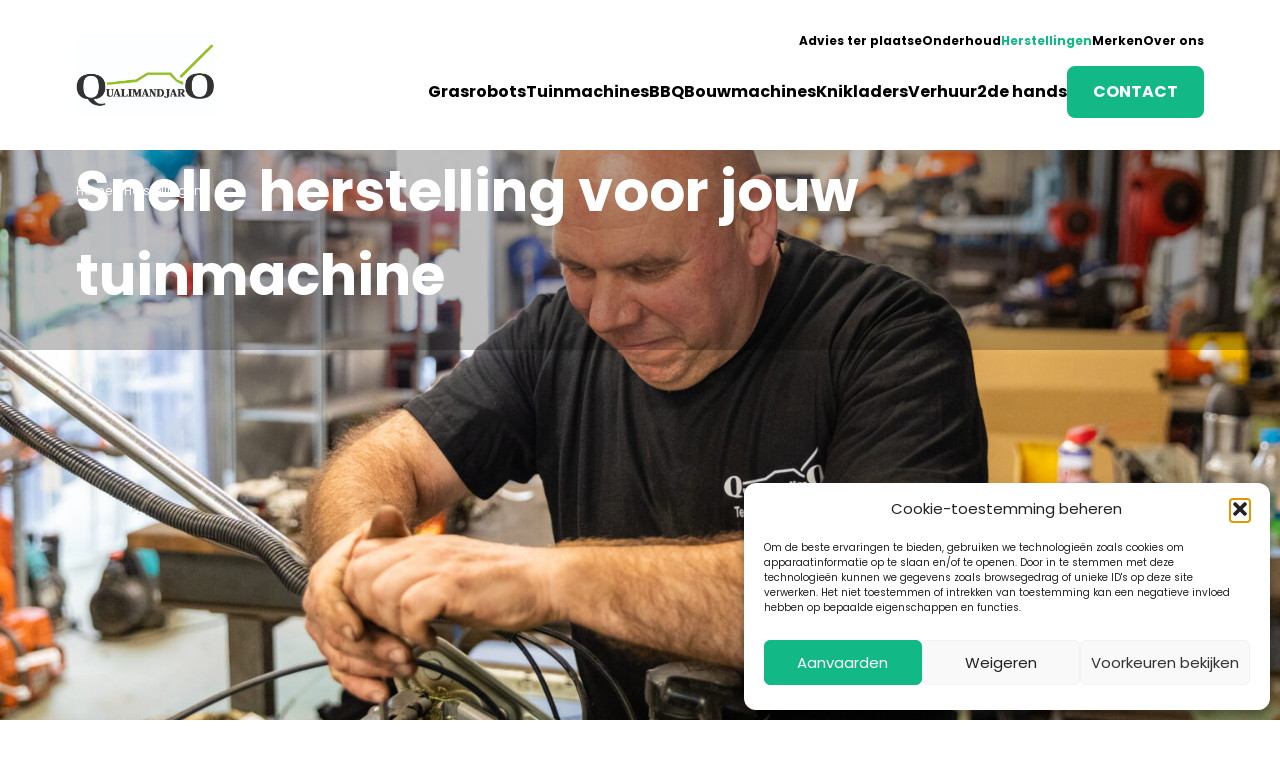

--- FILE ---
content_type: text/html; charset=UTF-8
request_url: https://www.qualimandjaro.be/herstellingen/
body_size: 23888
content:
<!DOCTYPE html>
<html lang="nl-BE">

<head>
    <meta charset="UTF-8" />
<script type="text/javascript">
/* <![CDATA[ */
var gform;gform||(document.addEventListener("gform_main_scripts_loaded",function(){gform.scriptsLoaded=!0}),document.addEventListener("gform/theme/scripts_loaded",function(){gform.themeScriptsLoaded=!0}),window.addEventListener("DOMContentLoaded",function(){gform.domLoaded=!0}),gform={domLoaded:!1,scriptsLoaded:!1,themeScriptsLoaded:!1,isFormEditor:()=>"function"==typeof InitializeEditor,callIfLoaded:function(o){return!(!gform.domLoaded||!gform.scriptsLoaded||!gform.themeScriptsLoaded&&!gform.isFormEditor()||(gform.isFormEditor()&&console.warn("The use of gform.initializeOnLoaded() is deprecated in the form editor context and will be removed in Gravity Forms 3.1."),o(),0))},initializeOnLoaded:function(o){gform.callIfLoaded(o)||(document.addEventListener("gform_main_scripts_loaded",()=>{gform.scriptsLoaded=!0,gform.callIfLoaded(o)}),document.addEventListener("gform/theme/scripts_loaded",()=>{gform.themeScriptsLoaded=!0,gform.callIfLoaded(o)}),window.addEventListener("DOMContentLoaded",()=>{gform.domLoaded=!0,gform.callIfLoaded(o)}))},hooks:{action:{},filter:{}},addAction:function(o,r,e,t){gform.addHook("action",o,r,e,t)},addFilter:function(o,r,e,t){gform.addHook("filter",o,r,e,t)},doAction:function(o){gform.doHook("action",o,arguments)},applyFilters:function(o){return gform.doHook("filter",o,arguments)},removeAction:function(o,r){gform.removeHook("action",o,r)},removeFilter:function(o,r,e){gform.removeHook("filter",o,r,e)},addHook:function(o,r,e,t,n){null==gform.hooks[o][r]&&(gform.hooks[o][r]=[]);var d=gform.hooks[o][r];null==n&&(n=r+"_"+d.length),gform.hooks[o][r].push({tag:n,callable:e,priority:t=null==t?10:t})},doHook:function(r,o,e){var t;if(e=Array.prototype.slice.call(e,1),null!=gform.hooks[r][o]&&((o=gform.hooks[r][o]).sort(function(o,r){return o.priority-r.priority}),o.forEach(function(o){"function"!=typeof(t=o.callable)&&(t=window[t]),"action"==r?t.apply(null,e):e[0]=t.apply(null,e)})),"filter"==r)return e[0]},removeHook:function(o,r,t,n){var e;null!=gform.hooks[o][r]&&(e=(e=gform.hooks[o][r]).filter(function(o,r,e){return!!(null!=n&&n!=o.tag||null!=t&&t!=o.priority)}),gform.hooks[o][r]=e)}});
/* ]]> */
</script>

    <meta http-equiv="X-UA-Compatible" content="IE=edge">
    <meta name="viewport" content="width=device-width, initial-scale=1">
    
            <script data-no-defer="1" data-ezscrex="false" data-cfasync="false" data-pagespeed-no-defer data-cookieconsent="ignore">
                var ctPublicFunctions = {"_ajax_nonce":"441df20393","_rest_nonce":"18f2534dd7","_ajax_url":"\/wp-admin\/admin-ajax.php","_rest_url":"https:\/\/www.qualimandjaro.be\/wp-json\/","data__cookies_type":"native","data__ajax_type":"admin_ajax","data__bot_detector_enabled":"0","data__frontend_data_log_enabled":1,"cookiePrefix":"","wprocket_detected":false,"host_url":"www.qualimandjaro.be","text__ee_click_to_select":"Click to select the whole data","text__ee_original_email":"The complete one is","text__ee_got_it":"Got it","text__ee_blocked":"Blocked","text__ee_cannot_connect":"Cannot connect","text__ee_cannot_decode":"Can not decode email. Unknown reason","text__ee_email_decoder":"CleanTalk email decoder","text__ee_wait_for_decoding":"The magic is on the way!","text__ee_decoding_process":"Please wait a few seconds while we decode the contact data."}
            </script>
        
            <script data-no-defer="1" data-ezscrex="false" data-cfasync="false" data-pagespeed-no-defer data-cookieconsent="ignore">
                var ctPublic = {"_ajax_nonce":"441df20393","settings__forms__check_internal":"0","settings__forms__check_external":"0","settings__forms__force_protection":0,"settings__forms__search_test":"1","settings__forms__wc_add_to_cart":"0","settings__data__bot_detector_enabled":"0","settings__sfw__anti_crawler":0,"blog_home":"https:\/\/www.qualimandjaro.be\/","pixel__setting":"0","pixel__enabled":false,"pixel__url":null,"data__email_check_before_post":"1","data__email_check_exist_post":0,"data__cookies_type":"native","data__key_is_ok":true,"data__visible_fields_required":true,"wl_brandname":"Anti-Spam by CleanTalk","wl_brandname_short":"CleanTalk","ct_checkjs_key":"e7edb85d53fcfb94592c5ab2e3fd5ecf5df00f0b8b59de5a7662c097cb63edda","emailEncoderPassKey":"8234416e8314d01d9a65bb186120c200","bot_detector_forms_excluded":"W10=","advancedCacheExists":false,"varnishCacheExists":false,"wc_ajax_add_to_cart":false}
            </script>
        
<!-- Search Engine Optimization by Rank Math PRO - https://rankmath.com/ -->
<title>Herstellingen - Qualimandjaro</title>
<meta name="description" content="Onze dienst herstellingen staat het hele jaar door voor je klaar bij onverwachte defecten of slijtage van je machines. Zo laten ze je nooit in de steek."/>
<meta name="robots" content="follow, index, max-snippet:-1, max-video-preview:-1, max-image-preview:large"/>
<link rel="canonical" href="https://www.qualimandjaro.be/herstellingen/" />
<meta property="og:locale" content="nl_BE" />
<meta property="og:type" content="article" />
<meta property="og:title" content="Herstellingen - Qualimandjaro" />
<meta property="og:description" content="Onze dienst herstellingen staat het hele jaar door voor je klaar bij onverwachte defecten of slijtage van je machines. Zo laten ze je nooit in de steek." />
<meta property="og:url" content="https://www.qualimandjaro.be/herstellingen/" />
<meta property="og:site_name" content="Qualimandjaro" />
<meta property="og:updated_time" content="2024-07-25T13:09:32+02:00" />
<meta name="twitter:card" content="summary_large_image" />
<meta name="twitter:title" content="Herstellingen - Qualimandjaro" />
<meta name="twitter:description" content="Onze dienst herstellingen staat het hele jaar door voor je klaar bij onverwachte defecten of slijtage van je machines. Zo laten ze je nooit in de steek." />
<meta name="twitter:label1" content="Time to read" />
<meta name="twitter:data1" content="Less than a minute" />
<!-- /Rank Math WordPress SEO plugin -->

<link rel='dns-prefetch' href='//cdn.qualimandjaro.be' />
<style id='wp-img-auto-sizes-contain-inline-css' type='text/css'>
img:is([sizes=auto i],[sizes^="auto," i]){contain-intrinsic-size:3000px 1500px}
/*# sourceURL=wp-img-auto-sizes-contain-inline-css */
</style>
<link data-optimized="2" rel="stylesheet" href="https://cdn.qualimandjaro.be/wp-content/litespeed/css/01d5b5a49549ed525e3a2181a55e54c7.css?ver=315ca" />
<style id='classic-theme-styles-inline-css' type='text/css'>
/*! This file is auto-generated */
.wp-block-button__link{color:#fff;background-color:#32373c;border-radius:9999px;box-shadow:none;text-decoration:none;padding:calc(.667em + 2px) calc(1.333em + 2px);font-size:1.125em}.wp-block-file__button{background:#32373c;color:#fff;text-decoration:none}
/*# sourceURL=/wp-includes/css/classic-themes.min.css */
</style>




<script type="text/javascript" src="https://cdn.qualimandjaro.be/wp-includes/js/jquery/jquery.min.js?ver=3.7.1" id="jquery-core-js"></script>
<script type="text/javascript" defer='defer' src="https://cdn.qualimandjaro.be/wp-content/plugins/gravityforms/js/jquery.json.min.js?ver=2.9.25" id="gform_json-js"></script>
<script type="text/javascript" id="gform_gravityforms-js-extra">
/* <![CDATA[ */
var gf_global = {"gf_currency_config":{"name":"Euro","symbol_left":"","symbol_right":"&#8364;","symbol_padding":" ","thousand_separator":".","decimal_separator":",","decimals":2,"code":"EUR"},"base_url":"https://www.qualimandjaro.be/wp-content/plugins/gravityforms","number_formats":[],"spinnerUrl":"https://www.qualimandjaro.be/wp-content/plugins/gravityforms/images/spinner.svg","version_hash":"7baa3138df0e39b11934bd4bb33fa842","strings":{"newRowAdded":"New row added.","rowRemoved":"Row removed","formSaved":"The form has been saved.  The content contains the link to return and complete the form."}};
var gform_i18n = {"datepicker":{"days":{"monday":"Mo","tuesday":"Tu","wednesday":"We","thursday":"Th","friday":"Fr","saturday":"Sa","sunday":"Su"},"months":{"january":"januari","february":"February","march":"maart","april":"april","may":"mei","june":"juni","july":"juli","august":"augustus","september":"september","october":"oktober","november":"november","december":"december"},"firstDay":1,"iconText":"Select date"}};
var gf_legacy_multi = {"1":""};
var gform_gravityforms = {"strings":{"invalid_file_extension":"Dit bestandstype is niet toegestaan. Het moet een van de volgende zijn:","delete_file":"Verwijder dit bestand","in_progress":"bezig","file_exceeds_limit":"Bestand is groter dan toegelaten","illegal_extension":"Dit bestandstype is niet toegestaan.","max_reached":"Maximum aantal bestanden is bereikt","unknown_error":"Er was een probleem tijdens het opslaan van het bestand op de server","currently_uploading":"Gelieve te wachten tot het uploaden volledig klaar is","cancel":"Annuleren","cancel_upload":"Annuleer deze upload","cancelled":"Geannuleerd","error":"Fout","message":"Message"},"vars":{"images_url":"https://www.qualimandjaro.be/wp-content/plugins/gravityforms/images"}};
//# sourceURL=gform_gravityforms-js-extra
/* ]]> */
</script>
<script data-optimized="1" type="text/javascript" defer='defer' src="https://cdn.qualimandjaro.be/wp-content/litespeed/js/1d4499e1e6a568fd2886be34c7ece379.js?ver=92abe" id="gform_gravityforms-js"></script>
<script data-optimized="1" type="text/javascript" defer='defer' src="https://cdn.qualimandjaro.be/wp-content/litespeed/js/af59b607a5427c6a65d506de1f788028.js?ver=a4184" id="gform_gravityforms_utils-js"></script>
<script data-optimized="1" type="text/javascript" src="https://cdn.qualimandjaro.be/wp-content/litespeed/js/34d14ad078fac4bfa490f35c8019b59f.js?ver=d2a02" id="apbct-public-bundle_gathering.min-js-js"></script>
<link rel="https://api.w.org/" href="https://www.qualimandjaro.be/wp-json/" /><link rel="alternate" title="JSON" type="application/json" href="https://www.qualimandjaro.be/wp-json/wp/v2/pages/190" /><link rel="EditURI" type="application/rsd+xml" title="RSD" href="https://www.qualimandjaro.be/xmlrpc.php?rsd" />
<link rel='shortlink' href='https://www.qualimandjaro.be/?p=190' />
<!-- Stream WordPress user activity plugin v4.1.1 -->
			<style>.cmplz-hidden {
					display: none !important;
				}</style><script data-service="google-analytics" data-category="statistics" type="text/plain" id="google_gtagjs" data-cmplz-src="https://www.qualimandjaro.be/wp-content/litespeed/localres/aHR0cHM6Ly93d3cuZ29vZ2xldGFnbWFuYWdlci5jb20vZ3RhZy9qcw==?id=G-T5TTQT0DED" async="async"></script>
<script type="text/javascript" id="google_gtagjs-inline">
/* <![CDATA[ */
window.dataLayer = window.dataLayer || [];function gtag(){dataLayer.push(arguments);}gtag('js', new Date());gtag('config', 'G-T5TTQT0DED', {'anonymize_ip': true} );
/* ]]> */
</script>
<link rel="icon" href="https://cdn.qualimandjaro.be/wp-content/uploads/Frame-427-150x150.jpg" sizes="32x32" />
<link rel="icon" href="https://cdn.qualimandjaro.be/wp-content/uploads/Frame-427-300x300.jpg" sizes="192x192" />
<link rel="apple-touch-icon" href="https://cdn.qualimandjaro.be/wp-content/uploads/Frame-427-300x300.jpg" />
<meta name="msapplication-TileImage" content="https://cdn.qualimandjaro.be/wp-content/uploads/Frame-427-300x300.jpg" />

    
        <style >[wire\:loading], [wire\:loading\.delay], [wire\:loading\.inline-block], [wire\:loading\.inline], [wire\:loading\.block], [wire\:loading\.flex], [wire\:loading\.table], [wire\:loading\.grid], [wire\:loading\.inline-flex] {display: none;}[wire\:loading\.delay\.shortest], [wire\:loading\.delay\.shorter], [wire\:loading\.delay\.short], [wire\:loading\.delay\.long], [wire\:loading\.delay\.longer], [wire\:loading\.delay\.longest] {display:none;}[wire\:offline] {display: none;}[wire\:dirty]:not(textarea):not(input):not(select) {display: none;}input:-webkit-autofill, select:-webkit-autofill, textarea:-webkit-autofill {animation-duration: 50000s;animation-name: livewireautofill;}@keyframes livewireautofill { from {} }</style>
</head>

<body data-cmplz=1 class="wp-singular page-template-default page page-id-190 wp-custom-logo wp-theme-growl">
    <div x-data="pageBase" @lock-body.window="toggleLockBody"></div>

    <header class="gc-navbar" x-data="navbar" x-bind="bind">
    <!--
 Title: Container
 Mode: preview
 SupportsJSX: true
-->


<div class="gc-container  gc-navbar__container">
    <a href="https://www.qualimandjaro.be" class="gc-navbar__logo-link">
            <img width="1024" height="603" src="https://cdn.qualimandjaro.be/wp-content/uploads/cropped-QM_Logo_WhiteBG-scaled-1-1024x603.jpg" class="gc-navbar__logo" alt="Logo" decoding="async" srcset="https://cdn.qualimandjaro.be/wp-content/uploads/cropped-QM_Logo_WhiteBG-scaled-1-1024x603.jpg 1024w, https://cdn.qualimandjaro.be/wp-content/uploads/cropped-QM_Logo_WhiteBG-scaled-1-300x177.jpg 300w, https://cdn.qualimandjaro.be/wp-content/uploads/cropped-QM_Logo_WhiteBG-scaled-1-768x452.jpg 768w, https://cdn.qualimandjaro.be/wp-content/uploads/cropped-QM_Logo_WhiteBG-scaled-1-1536x905.jpg 1536w, https://cdn.qualimandjaro.be/wp-content/uploads/cropped-QM_Logo_WhiteBG-scaled-1-2048x1206.jpg 2048w, https://cdn.qualimandjaro.be/wp-content/uploads/cropped-QM_Logo_WhiteBG-scaled-1-1920x1131.jpg 1920w" sizes="(max-width: 1024px) 100vw, 1024px" />        </a>
        <button class="gc-navbar__burger" aria-label="Menu" @click="toggleMenu">
            <span></span>
            <span></span>
            <span></span>
        </button>
        <nav class="gc-navbar__nav">
                            <ul class="gc-navbar__menu gc-navbar__menu--secondary">
                                            <li class="gc-navbar__item">
                            <a href="https://www.qualimandjaro.be/afspraak-aan-huis/" class="gc-navbar__link ">
                                Advies ter plaatse
                            </a>
                        </li>
                                            <li class="gc-navbar__item">
                            <a href="https://www.qualimandjaro.be/onderhoud/" class="gc-navbar__link ">
                                Onderhoud
                            </a>
                        </li>
                                            <li class="gc-navbar__item">
                            <a href="https://www.qualimandjaro.be/herstellingen/" class="gc-navbar__link gc-navbar__link--current">
                                Herstellingen
                            </a>
                        </li>
                                            <li class="gc-navbar__item">
                            <a href="https://www.qualimandjaro.be/merken/" class="gc-navbar__link ">
                                Merken
                            </a>
                        </li>
                                            <li class="gc-navbar__item">
                            <a href="https://www.qualimandjaro.be/over-ons/" class="gc-navbar__link ">
                                Over ons
                            </a>
                        </li>
                                                                                                                                                                                                                                                                                                                                                                                                                <li class="gc-navbar__item gc-navbar__item--mobile">
                                <a class="gc-button" role="button" href="https://www.qualimandjaro.be/contact/">
		Contact
	</a>                            </li>
                                                            </ul>
                                        <ul class="gc-navbar__menu gc-navbar__menu--primary">
                                                                        <li class="gc-navbar__item">
                                <a href="https://www.qualimandjaro.be/grasrobots/" class="gc-navbar__link ">
                                    Grasrobots
                                </a>
                            </li>
                                                                                                <li class="gc-navbar__item">
                                <a href="https://www.qualimandjaro.be/tuinmachines/" class="gc-navbar__link ">
                                    Tuinmachines
                                </a>
                            </li>
                                                                                                <li class="gc-navbar__item">
                                <a href="https://www.qualimandjaro.be/bbq/" class="gc-navbar__link ">
                                    BBQ
                                </a>
                            </li>
                                                                                                <li class="gc-navbar__item">
                                <a href="https://www.qualimandjaro.be/bouwmachines/" class="gc-navbar__link ">
                                    Bouwmachines
                                </a>
                            </li>
                                                                                                <li class="gc-navbar__item">
                                <a href="https://www.qualimandjaro.be/knikladers/" class="gc-navbar__link ">
                                    Knikladers
                                </a>
                            </li>
                                                                                                <li class="gc-navbar__item">
                                <a href="https://www.qualimandjaro.be/verhuur/" class="gc-navbar__link ">
                                    Verhuur
                                </a>
                            </li>
                                                                                                <li class="gc-navbar__item">
                                <a href="https://www.qualimandjaro.be/2de-hands/" class="gc-navbar__link ">
                                    2de hands
                                </a>
                            </li>
                                                                                                <li class="gc-navbar__item gc-navbar__item--desktop">
                                <a class="gc-button" role="button" href="https://www.qualimandjaro.be/contact/">
		Contact
	</a>                            </li>
                                                            </ul>
                    </nav>
</div>
</header>

    <!--
 Title: Hero
-->

<section class="gc-hero">
    <div class="gc-hero__inner">
        <!--
 Title: Container
 Mode: preview
 SupportsJSX: true
-->


<div class="gc-container  gc-hero__container">
    <div class="gc-breadcrumbs gc-hero__breadcrumbs">
    <nav aria-label="breadcrumbs" class="rank-math-breadcrumb"><p><a href="https://www.qualimandjaro.be">Home</a><span class="separator"> &gt; </span><span class="last">Herstellingen</span></p></nav></div>
                        <div class="gc-hero__wrapper">
                <h1 class="gc-hero__title">Snelle herstelling voor jouw tuinmachine</h1>
                <h2 class="gc-hero__subtitle h4"></h2>
                <div class="gc-hero__content"></div>
                <div class="gc-hero__buttons">
                                    </div>
            </div>
</div>
    </div>
    <img decoding="async" width="2560" height="1707" src="https://cdn.qualimandjaro.be/wp-content/uploads/IMG_4700-scaled.jpg" class="gc-hero__image" alt="" srcset="https://cdn.qualimandjaro.be/wp-content/uploads/IMG_4700-scaled.jpg 2560w, https://cdn.qualimandjaro.be/wp-content/uploads/IMG_4700-300x200.jpg 300w, https://cdn.qualimandjaro.be/wp-content/uploads/IMG_4700-1024x683.jpg 1024w, https://cdn.qualimandjaro.be/wp-content/uploads/IMG_4700-768x512.jpg 768w, https://cdn.qualimandjaro.be/wp-content/uploads/IMG_4700-1536x1024.jpg 1536w, https://cdn.qualimandjaro.be/wp-content/uploads/IMG_4700-2048x1365.jpg 2048w, https://cdn.qualimandjaro.be/wp-content/uploads/IMG_4700-1920x1280.jpg 1920w" sizes="(max-width: 2560px) 100vw, 2560px" /></section>


<!--
 Title: Content with visual
-->

<section class="gc-cwv gc-cwv--has-visual">
    <!--
 Title: Container
 Mode: preview
 SupportsJSX: true
-->


<div class="gc-container gc-container--has-margin gc-cwv__container">
    <div class="gc-cwv__visual">
                                    <img data-lazyloaded="1" data-placeholder-resp="1024x683" src="[data-uri]" decoding="async" width="1024" height="683" data-src="https://cdn.qualimandjaro.be/wp-content/uploads/IMG_9546-1024x683.jpg" class="gc-cwv__image" alt="" data-no-lazy="" data-srcset="https://cdn.qualimandjaro.be/wp-content/uploads/IMG_9546-1024x683.jpg 1024w, https://cdn.qualimandjaro.be/wp-content/uploads/IMG_9546-300x200.jpg 300w, https://cdn.qualimandjaro.be/wp-content/uploads/IMG_9546-768x512.jpg 768w, https://cdn.qualimandjaro.be/wp-content/uploads/IMG_9546-1536x1024.jpg 1536w, https://cdn.qualimandjaro.be/wp-content/uploads/IMG_9546-2048x1365.jpg 2048w, https://cdn.qualimandjaro.be/wp-content/uploads/IMG_9546-1920x1280.jpg 1920w" data-sizes="(max-width: 1024px) 100vw, 1024px" /><noscript><img decoding="async" width="1024" height="683" src="https://cdn.qualimandjaro.be/wp-content/uploads/IMG_9546-1024x683.jpg" class="gc-cwv__image" alt="" data-no-lazy="" srcset="https://cdn.qualimandjaro.be/wp-content/uploads/IMG_9546-1024x683.jpg 1024w, https://cdn.qualimandjaro.be/wp-content/uploads/IMG_9546-300x200.jpg 300w, https://cdn.qualimandjaro.be/wp-content/uploads/IMG_9546-768x512.jpg 768w, https://cdn.qualimandjaro.be/wp-content/uploads/IMG_9546-1536x1024.jpg 1536w, https://cdn.qualimandjaro.be/wp-content/uploads/IMG_9546-2048x1365.jpg 2048w, https://cdn.qualimandjaro.be/wp-content/uploads/IMG_9546-1920x1280.jpg 1920w" sizes="(max-width: 1024px) 100vw, 1024px" /></noscript>                            </div>
                <div class="gc-cwv__content">
            <div class="gc-heading  gc-cwv__heading">
    <h2 class="gc-heading__title h2">
		Herstellingen aan onze machines en die van anderen
	</h2>    </div>

                            <div class="gc-cwv__text">
                    <p>Bij Qualimandjaro zijn we een erkend herstelpunt met meer dan 25 jaar ervaring en voeren we jaarlijks meer dan 1000 herstellingen uit aan grasrobots, tuinmachines en knikladers. Onze ervaren hersteldienst staat altijd klaar om problemen op te lossen en biedt een klantvriendelijke dienst na verkoop. Of het nu gaat om machines die bij ons zijn gekocht of andere merken, we zorgen voor snelle en duurzame herstellingen, zodat je snel weer aan het werk kunt.</p>

                </div>
            
            
                    </div>
</div>
</section>


<!--
 Title: Content with visual
-->

<section class="gc-cwv gc-cwv--has-visual gc-cwv--is-reversed gc-cwv--has-subtitle">
    <!--
 Title: Container
 Mode: preview
 SupportsJSX: true
-->


<div class="gc-container gc-container--has-margin gc-cwv__container">
    <div class="gc-cwv__visual">
                                    <img data-lazyloaded="1" data-placeholder-resp="1024x768" src="[data-uri]" decoding="async" width="1024" height="768" data-src="https://cdn.qualimandjaro.be/wp-content/uploads/IVECO-1024x768.jpg" class="gc-cwv__image" alt="" data-no-lazy="" data-srcset="https://cdn.qualimandjaro.be/wp-content/uploads/IVECO-1024x768.jpg 1024w, https://cdn.qualimandjaro.be/wp-content/uploads/IVECO-300x225.jpg 300w, https://cdn.qualimandjaro.be/wp-content/uploads/IVECO-768x576.jpg 768w, https://cdn.qualimandjaro.be/wp-content/uploads/IVECO-1536x1152.jpg 1536w, https://cdn.qualimandjaro.be/wp-content/uploads/IVECO-1920x1440.jpg 1920w, https://cdn.qualimandjaro.be/wp-content/uploads/IVECO.jpg 2048w" data-sizes="(max-width: 1024px) 100vw, 1024px" /><noscript><img decoding="async" width="1024" height="768" src="https://cdn.qualimandjaro.be/wp-content/uploads/IVECO-1024x768.jpg" class="gc-cwv__image" alt="" data-no-lazy="" srcset="https://cdn.qualimandjaro.be/wp-content/uploads/IVECO-1024x768.jpg 1024w, https://cdn.qualimandjaro.be/wp-content/uploads/IVECO-300x225.jpg 300w, https://cdn.qualimandjaro.be/wp-content/uploads/IVECO-768x576.jpg 768w, https://cdn.qualimandjaro.be/wp-content/uploads/IVECO-1536x1152.jpg 1536w, https://cdn.qualimandjaro.be/wp-content/uploads/IVECO-1920x1440.jpg 1920w, https://cdn.qualimandjaro.be/wp-content/uploads/IVECO.jpg 2048w" sizes="(max-width: 1024px) 100vw, 1024px" /></noscript>                            </div>
                <div class="gc-cwv__content">
            <div class="gc-heading  gc-cwv__heading">
    <h2 class="gc-heading__title h2">
		Herstelling nodig?
	</h2>            <div class="gc-heading__subtitle h4">
            Vul het formulier in en we nemen contact op voor jouw herstelling
        </div>
    </div>

            
                            <div class="gc-cwv__form">
                    
                <div class='gf_browser_chrome gform_wrapper gravity-theme gform-theme--no-framework' data-form-theme='gravity-theme' data-form-index='0' id='gform_wrapper_1' ><div id='gf_1' class='gform_anchor' tabindex='-1'></div><form method='post' enctype='multipart/form-data' target='gform_ajax_frame_1' id='gform_1'  action='/herstellingen/#gf_1' data-formid='1' novalidate>
                        <div class='gform-body gform_body'><div id='gform_fields_1' class='gform_fields top_label form_sublabel_below description_below validation_below'><div id="field_1_1" class="gfield gfield--type-text gfield--input-type-text gfield_contains_required field_sublabel_below gfield--no-description field_description_below field_validation_below gfield_visibility_visible"  ><label class='gfield_label gform-field-label' for='input_1_1'>Naam<span class="gfield_required"><span class="gfield_required gfield_required_text">(Required)</span></span></label><div class='ginput_container ginput_container_text'><input name='input_1' id='input_1_1' type='text' value='' class='large'     aria-required="true" aria-invalid="false"   /></div></div><div id="field_1_3" class="gfield gfield--type-email gfield--input-type-email gfield--width-full field_sublabel_below gfield--no-description field_description_below field_validation_below gfield_visibility_visible"  ><label class='gfield_label gform-field-label' for='input_1_3'>Email</label><div class='ginput_container ginput_container_email'>
                            <input name='input_3' id='input_1_3' type='email' value='' class='large'     aria-invalid="false"  />
                        </div></div><div id="field_1_4" class="gfield gfield--type-phone gfield--input-type-phone gfield--width-full gfield_contains_required field_sublabel_below gfield--no-description field_description_below field_validation_below gfield_visibility_visible"  ><label class='gfield_label gform-field-label' for='input_1_4'>Telefoonnummer<span class="gfield_required"><span class="gfield_required gfield_required_text">(Required)</span></span></label><div class='ginput_container ginput_container_phone'><input name='input_4' id='input_1_4' type='tel' value='' class='large'   aria-required="true" aria-invalid="false"   /></div></div><div id="field_1_5" class="gfield gfield--type-textarea gfield--input-type-textarea gfield--width-full gfield_contains_required field_sublabel_below gfield--no-description field_description_below field_validation_below gfield_visibility_visible"  ><label class='gfield_label gform-field-label' for='input_1_5'>Uw bericht<span class="gfield_required"><span class="gfield_required gfield_required_text">(Required)</span></span></label><div class='ginput_container ginput_container_textarea'><textarea name='input_5' id='input_1_5' class='textarea large'     aria-required="true" aria-invalid="false"   rows='10' cols='50'></textarea></div></div><div id="field_1_6" class="gfield gfield--type-text gfield--input-type-text gfield--width-full field_sublabel_below gfield--no-description field_description_below field_validation_below gfield_visibility_hidden"  ><div class="admin-hidden-markup"><i class="gform-icon gform-icon--hidden" aria-hidden="true" title="This field is hidden when viewing the form"></i><span>This field is hidden when viewing the form</span></div><label class='gfield_label gform-field-label' for='input_1_6'>Product</label><div class='ginput_container ginput_container_text'><input name='input_6' id='input_1_6' type='text' value='' class='large'      aria-invalid="false"   /></div></div></div></div>
        <div class='gform-footer gform_footer top_label'> <label class="gc-submit-button" tabindex="0">
    <button class="gc-submit-button__inner" id="gform_submit_button_1" type="submit">
        Verzenden
    </button>
    <img data-lazyloaded="1" src="[data-uri]" decoding="async" class="gform_ajax_spinner" data-src="https://cdn.qualimandjaro.be/wp-content/plugins/gravityforms/images/spinner.svg" alt="" hidden><noscript><img  decoding="async" class="gform_ajax_spinner"  src="https://cdn.qualimandjaro.be/wp-content/plugins/gravityforms/images/spinner.svg"  alt="" hidden></noscript>
</label>
 <input type='hidden' name='gform_ajax' value='form_id=1&amp;title=&amp;description=&amp;tabindex=0&amp;theme=gravity-theme&amp;styles=[]&amp;hash=f039f0b25cdffbfe5fb4cf9bac106fe6' />
            <input type='hidden' class='gform_hidden' name='gform_submission_method' data-js='gform_submission_method_1' value='iframe' />
            <input type='hidden' class='gform_hidden' name='gform_theme' data-js='gform_theme_1' id='gform_theme_1' value='gravity-theme' />
            <input type='hidden' class='gform_hidden' name='gform_style_settings' data-js='gform_style_settings_1' id='gform_style_settings_1' value='[]' />
            <input type='hidden' class='gform_hidden' name='is_submit_1' value='1' />
            <input type='hidden' class='gform_hidden' name='gform_submit' value='1' />
            
            <input type='hidden' class='gform_hidden' name='gform_unique_id' value='' />
            <input type='hidden' class='gform_hidden' name='state_1' value='WyJbXSIsImNmN2UzNTNiNGMyZDk2Yzk3MDg1M2ZhYjdhMDFjNWZjIl0=' />
            <input type='hidden' autocomplete='off' class='gform_hidden' name='gform_target_page_number_1' id='gform_target_page_number_1' value='0' />
            <input type='hidden' autocomplete='off' class='gform_hidden' name='gform_source_page_number_1' id='gform_source_page_number_1' value='1' />
            <input type='hidden' name='gform_field_values' value='' />
            
        </div>
                        <input
                    class="apbct_special_field apbct_email_id__gravity_form"
                    name="apbct__email_id__gravity_form"
                    aria-label="apbct__label_id__gravity_form"
                    type="text" size="30" maxlength="200" autocomplete="off"
                    value=""
                /></form>
                        </div>
		                <iframe style='display:none;width:0px;height:0px;' src='about:blank' name='gform_ajax_frame_1' id='gform_ajax_frame_1' title='This iframe contains the logic required to handle Ajax powered Gravity Forms.'></iframe>
		                <script type="text/javascript">
/* <![CDATA[ */
 gform.initializeOnLoaded( function() {gformInitSpinner( 1, 'https://www.qualimandjaro.be/wp-content/plugins/gravityforms/images/spinner.svg', true );jQuery('#gform_ajax_frame_1').on('load',function(){var contents = jQuery(this).contents().find('*').html();var is_postback = contents.indexOf('GF_AJAX_POSTBACK') >= 0;if(!is_postback){return;}var form_content = jQuery(this).contents().find('#gform_wrapper_1');var is_confirmation = jQuery(this).contents().find('#gform_confirmation_wrapper_1').length > 0;var is_redirect = contents.indexOf('gformRedirect(){') >= 0;var is_form = form_content.length > 0 && ! is_redirect && ! is_confirmation;var mt = parseInt(jQuery('html').css('margin-top'), 10) + parseInt(jQuery('body').css('margin-top'), 10) + 100;if(is_form){jQuery('#gform_wrapper_1').html(form_content.html());if(form_content.hasClass('gform_validation_error')){jQuery('#gform_wrapper_1').addClass('gform_validation_error');} else {jQuery('#gform_wrapper_1').removeClass('gform_validation_error');}setTimeout( function() { /* delay the scroll by 50 milliseconds to fix a bug in chrome */ jQuery(document).scrollTop(jQuery('#gform_wrapper_1').offset().top - mt); }, 50 );if(window['gformInitDatepicker']) {gformInitDatepicker();}if(window['gformInitPriceFields']) {gformInitPriceFields();}var current_page = jQuery('#gform_source_page_number_1').val();gformInitSpinner( 1, 'https://www.qualimandjaro.be/wp-content/plugins/gravityforms/images/spinner.svg', true );jQuery(document).trigger('gform_page_loaded', [1, current_page]);window['gf_submitting_1'] = false;}else if(!is_redirect){var confirmation_content = jQuery(this).contents().find('.GF_AJAX_POSTBACK').html();if(!confirmation_content){confirmation_content = contents;}jQuery('#gform_wrapper_1').replaceWith(confirmation_content);jQuery(document).scrollTop(jQuery('#gf_1').offset().top - mt);jQuery(document).trigger('gform_confirmation_loaded', [1]);window['gf_submitting_1'] = false;wp.a11y.speak(jQuery('#gform_confirmation_message_1').text());}else{jQuery('#gform_1').append(contents);if(window['gformRedirect']) {gformRedirect();}}jQuery(document).trigger("gform_pre_post_render", [{ formId: "1", currentPage: "current_page", abort: function() { this.preventDefault(); } }]);        if (event && event.defaultPrevented) {                return;        }        const gformWrapperDiv = document.getElementById( "gform_wrapper_1" );        if ( gformWrapperDiv ) {            const visibilitySpan = document.createElement( "span" );            visibilitySpan.id = "gform_visibility_test_1";            gformWrapperDiv.insertAdjacentElement( "afterend", visibilitySpan );        }        const visibilityTestDiv = document.getElementById( "gform_visibility_test_1" );        let postRenderFired = false;        function triggerPostRender() {            if ( postRenderFired ) {                return;            }            postRenderFired = true;            gform.core.triggerPostRenderEvents( 1, current_page );            if ( visibilityTestDiv ) {                visibilityTestDiv.parentNode.removeChild( visibilityTestDiv );            }        }        function debounce( func, wait, immediate ) {            var timeout;            return function() {                var context = this, args = arguments;                var later = function() {                    timeout = null;                    if ( !immediate ) func.apply( context, args );                };                var callNow = immediate && !timeout;                clearTimeout( timeout );                timeout = setTimeout( later, wait );                if ( callNow ) func.apply( context, args );            };        }        const debouncedTriggerPostRender = debounce( function() {            triggerPostRender();        }, 200 );        if ( visibilityTestDiv && visibilityTestDiv.offsetParent === null ) {            const observer = new MutationObserver( ( mutations ) => {                mutations.forEach( ( mutation ) => {                    if ( mutation.type === 'attributes' && visibilityTestDiv.offsetParent !== null ) {                        debouncedTriggerPostRender();                        observer.disconnect();                    }                });            });            observer.observe( document.body, {                attributes: true,                childList: false,                subtree: true,                attributeFilter: [ 'style', 'class' ],            });        } else {            triggerPostRender();        }    } );} ); 
/* ]]> */
</script>
                </div>
            
                    </div>
</div>
</section>


<!--
 Title: Review
-->

<section class="gc-review">
    <div class="gc-review__item">
        <!--
 Title: Container
 Mode: preview
 SupportsJSX: true
-->


<div class="gc-container">
    <div class="gc-review__content">
                                    <div class="gc-review__stars">
                                                <svg class='gc-review__star' width="20" height="19" viewBox="0 0 20 19" fill="none" xmlns="http://www.w3.org/2000/svg">
<path d="M13.2695 5.55859L18.2969 6.29688C18.7188 6.36719 19.0703 6.64844 19.2109 7.07031C19.3516 7.45703 19.2461 7.91406 18.9297 8.19531L15.2734 11.8164L16.1523 16.9492C16.2227 17.3711 16.0469 17.793 15.6953 18.0391C15.3438 18.3203 14.8867 18.3203 14.5 18.1445L10 15.7188L5.46484 18.1445C5.11328 18.3203 4.62109 18.3203 4.30469 18.0391C3.95312 17.793 3.77734 17.3711 3.84766 16.9492L4.69141 11.8164L1.03516 8.19531C0.71875 7.91406 0.613281 7.45703 0.753906 7.07031C0.894531 6.64844 1.24609 6.36719 1.66797 6.29688L6.73047 5.55859L8.98047 0.882812C9.15625 0.496094 9.54297 0.25 10 0.25C10.4219 0.25 10.8086 0.496094 10.9844 0.882812L13.2695 5.55859Z" fill="#F59F00"/>
</svg>
                                                <svg class='gc-review__star' width="20" height="19" viewBox="0 0 20 19" fill="none" xmlns="http://www.w3.org/2000/svg">
<path d="M13.2695 5.55859L18.2969 6.29688C18.7188 6.36719 19.0703 6.64844 19.2109 7.07031C19.3516 7.45703 19.2461 7.91406 18.9297 8.19531L15.2734 11.8164L16.1523 16.9492C16.2227 17.3711 16.0469 17.793 15.6953 18.0391C15.3438 18.3203 14.8867 18.3203 14.5 18.1445L10 15.7188L5.46484 18.1445C5.11328 18.3203 4.62109 18.3203 4.30469 18.0391C3.95312 17.793 3.77734 17.3711 3.84766 16.9492L4.69141 11.8164L1.03516 8.19531C0.71875 7.91406 0.613281 7.45703 0.753906 7.07031C0.894531 6.64844 1.24609 6.36719 1.66797 6.29688L6.73047 5.55859L8.98047 0.882812C9.15625 0.496094 9.54297 0.25 10 0.25C10.4219 0.25 10.8086 0.496094 10.9844 0.882812L13.2695 5.55859Z" fill="#F59F00"/>
</svg>
                                                <svg class='gc-review__star' width="20" height="19" viewBox="0 0 20 19" fill="none" xmlns="http://www.w3.org/2000/svg">
<path d="M13.2695 5.55859L18.2969 6.29688C18.7188 6.36719 19.0703 6.64844 19.2109 7.07031C19.3516 7.45703 19.2461 7.91406 18.9297 8.19531L15.2734 11.8164L16.1523 16.9492C16.2227 17.3711 16.0469 17.793 15.6953 18.0391C15.3438 18.3203 14.8867 18.3203 14.5 18.1445L10 15.7188L5.46484 18.1445C5.11328 18.3203 4.62109 18.3203 4.30469 18.0391C3.95312 17.793 3.77734 17.3711 3.84766 16.9492L4.69141 11.8164L1.03516 8.19531C0.71875 7.91406 0.613281 7.45703 0.753906 7.07031C0.894531 6.64844 1.24609 6.36719 1.66797 6.29688L6.73047 5.55859L8.98047 0.882812C9.15625 0.496094 9.54297 0.25 10 0.25C10.4219 0.25 10.8086 0.496094 10.9844 0.882812L13.2695 5.55859Z" fill="#F59F00"/>
</svg>
                                                <svg class='gc-review__star' width="20" height="19" viewBox="0 0 20 19" fill="none" xmlns="http://www.w3.org/2000/svg">
<path d="M13.2695 5.55859L18.2969 6.29688C18.7188 6.36719 19.0703 6.64844 19.2109 7.07031C19.3516 7.45703 19.2461 7.91406 18.9297 8.19531L15.2734 11.8164L16.1523 16.9492C16.2227 17.3711 16.0469 17.793 15.6953 18.0391C15.3438 18.3203 14.8867 18.3203 14.5 18.1445L10 15.7188L5.46484 18.1445C5.11328 18.3203 4.62109 18.3203 4.30469 18.0391C3.95312 17.793 3.77734 17.3711 3.84766 16.9492L4.69141 11.8164L1.03516 8.19531C0.71875 7.91406 0.613281 7.45703 0.753906 7.07031C0.894531 6.64844 1.24609 6.36719 1.66797 6.29688L6.73047 5.55859L8.98047 0.882812C9.15625 0.496094 9.54297 0.25 10 0.25C10.4219 0.25 10.8086 0.496094 10.9844 0.882812L13.2695 5.55859Z" fill="#F59F00"/>
</svg>
                                                <svg class='gc-review__star' width="20" height="19" viewBox="0 0 20 19" fill="none" xmlns="http://www.w3.org/2000/svg">
<path d="M13.2695 5.55859L18.2969 6.29688C18.7188 6.36719 19.0703 6.64844 19.2109 7.07031C19.3516 7.45703 19.2461 7.91406 18.9297 8.19531L15.2734 11.8164L16.1523 16.9492C16.2227 17.3711 16.0469 17.793 15.6953 18.0391C15.3438 18.3203 14.8867 18.3203 14.5 18.1445L10 15.7188L5.46484 18.1445C5.11328 18.3203 4.62109 18.3203 4.30469 18.0391C3.95312 17.793 3.77734 17.3711 3.84766 16.9492L4.69141 11.8164L1.03516 8.19531C0.71875 7.91406 0.613281 7.45703 0.753906 7.07031C0.894531 6.64844 1.24609 6.36719 1.66797 6.29688L6.73047 5.55859L8.98047 0.882812C9.15625 0.496094 9.54297 0.25 10 0.25C10.4219 0.25 10.8086 0.496094 10.9844 0.882812L13.2695 5.55859Z" fill="#F59F00"/>
</svg>
                                            </div>
                                                    <div class="gc-review__quote">
                        &quot;Winteronderhoud en herstel van mijn grasmachines. Perfect uitgevoerd: 10/10. Goede uitleg. Zéér vriendelijk. Aan zeer goede prijs. Machines blinken als nieuw en zullen, daar ben ik zeker van, werken als nieuw! Bijzondere dank aan Peter en Steven. Kan ik aanbevelen!!!&quot;
                    </div>
                                <div class="gc-review__additional_info">
                    L. Hulpiau
                </div>
                <div class="gc-review__author">
                    2022
                </div>
            </div>
</div>
    </div>
</section>


<!--
 Title: FAQ
-->

    <section class="gc-faq" itemscope itemtype="https://schema.org/FAQPage">
        <!--
 Title: Container
 Mode: preview
 SupportsJSX: true
-->


<div class="gc-container gc-container--has-margin">
    <ul class="gc-faq__list">
                            </ul>
</div>
    </section>


<!--
 Title: Content with visual
-->

<section class="gc-cwv gc-cwv--has-visual gc-cwv--has-subtitle gc-cwv--is-boxed">
    <!--
 Title: Container
 Mode: preview
 SupportsJSX: true
-->


<div class="gc-container gc-container--has-margin gc-cwv__container">
    <div class="gc-cwv__visual">
                                    <img data-lazyloaded="1" data-placeholder-resp="692x759" src="[data-uri]" decoding="async" width="692" height="759" data-src="https://cdn.qualimandjaro.be/wp-content/uploads/1-e1740572807327.jpg" class="gc-cwv__image" alt="" data-no-lazy="" data-srcset="https://cdn.qualimandjaro.be/wp-content/uploads/1-e1740572807327.jpg 692w, https://cdn.qualimandjaro.be/wp-content/uploads/1-e1740572807327-274x300.jpg 274w" data-sizes="(max-width: 692px) 100vw, 692px" /><noscript><img decoding="async" width="692" height="759" src="https://cdn.qualimandjaro.be/wp-content/uploads/1-e1740572807327.jpg" class="gc-cwv__image" alt="" data-no-lazy="" srcset="https://cdn.qualimandjaro.be/wp-content/uploads/1-e1740572807327.jpg 692w, https://cdn.qualimandjaro.be/wp-content/uploads/1-e1740572807327-274x300.jpg 274w" sizes="(max-width: 692px) 100vw, 692px" /></noscript>                            </div>
                <div class="gc-cwv__content">
            <div class="gc-heading  gc-cwv__heading">
    <h2 class="gc-heading__title h2">
		Heb je een vraag?
	</h2>            <div class="gc-heading__subtitle h4">
            Neem contact met ons op en we antwoorden binnen een werkdag
        </div>
    </div>

                            <div class="gc-cwv__text">
                    <p>Wil je meer informatie over onze dienst herstellingen of onze procedures? Wil je een offerte aanvragen?</p>

                </div>
            
            
                            <div class="gc-cwv__buttons">
                                            <a class="gc-button" role="button" href="https://www.qualimandjaro.be/contact/">
		Contact opnemen
	</a>                                    </div>
                    </div>
</div>
</section>


    <footer class="gc-footer">
    <!--
 Title: Container
 Mode: preview
 SupportsJSX: true
-->


<div class="gc-container  gc-footer__container">
    <div class="gc-footer__top-wrapper">
            <div class="gc-footer__description">
                <img data-lazyloaded="1" data-placeholder-resp="1024x603" src="[data-uri]" width="1024" height="603" data-src="https://cdn.qualimandjaro.be/wp-content/uploads/cropped-QM_Logo_WhiteBG-scaled-1-1024x603.jpg" class="gc-footer__logo" alt="" decoding="async" data-srcset="https://cdn.qualimandjaro.be/wp-content/uploads/cropped-QM_Logo_WhiteBG-scaled-1-1024x603.jpg 1024w, https://cdn.qualimandjaro.be/wp-content/uploads/cropped-QM_Logo_WhiteBG-scaled-1-300x177.jpg 300w, https://cdn.qualimandjaro.be/wp-content/uploads/cropped-QM_Logo_WhiteBG-scaled-1-768x452.jpg 768w, https://cdn.qualimandjaro.be/wp-content/uploads/cropped-QM_Logo_WhiteBG-scaled-1-1536x905.jpg 1536w, https://cdn.qualimandjaro.be/wp-content/uploads/cropped-QM_Logo_WhiteBG-scaled-1-2048x1206.jpg 2048w, https://cdn.qualimandjaro.be/wp-content/uploads/cropped-QM_Logo_WhiteBG-scaled-1-1920x1131.jpg 1920w" data-sizes="(max-width: 1024px) 100vw, 1024px" /><noscript><img width="1024" height="603" src="https://cdn.qualimandjaro.be/wp-content/uploads/cropped-QM_Logo_WhiteBG-scaled-1-1024x603.jpg" class="gc-footer__logo" alt="" decoding="async" srcset="https://cdn.qualimandjaro.be/wp-content/uploads/cropped-QM_Logo_WhiteBG-scaled-1-1024x603.jpg 1024w, https://cdn.qualimandjaro.be/wp-content/uploads/cropped-QM_Logo_WhiteBG-scaled-1-300x177.jpg 300w, https://cdn.qualimandjaro.be/wp-content/uploads/cropped-QM_Logo_WhiteBG-scaled-1-768x452.jpg 768w, https://cdn.qualimandjaro.be/wp-content/uploads/cropped-QM_Logo_WhiteBG-scaled-1-1536x905.jpg 1536w, https://cdn.qualimandjaro.be/wp-content/uploads/cropped-QM_Logo_WhiteBG-scaled-1-2048x1206.jpg 2048w, https://cdn.qualimandjaro.be/wp-content/uploads/cropped-QM_Logo_WhiteBG-scaled-1-1920x1131.jpg 1920w" sizes="(max-width: 1024px) 100vw, 1024px" /></noscript>
                                    <ul class="gc-footer__socials">
                                                    <li>
                                <a class="gc-footer__social-link" href="https://www.instagram.com/qualimandjaro_hamme/" aria-label="instagram" target="_blank">
                                    <svg class='gc-footer__social-icon' xmlns="http://www.w3.org/2000/svg" viewBox="0 0 448 512"><!--! Font Awesome Pro 6.0.0 by @fontawesome - https://fontawesome.com License - https://fontawesome.com/license (Commercial License) Copyright 2022 Fonticons, Inc. --><path d="M224.1 141c-63.6 0-114.9 51.3-114.9 114.9s51.3 114.9 114.9 114.9S339 319.5 339 255.9 287.7 141 224.1 141zm0 189.6c-41.1 0-74.7-33.5-74.7-74.7s33.5-74.7 74.7-74.7 74.7 33.5 74.7 74.7-33.6 74.7-74.7 74.7zm146.4-194.3c0 14.9-12 26.8-26.8 26.8-14.9 0-26.8-12-26.8-26.8s12-26.8 26.8-26.8 26.8 12 26.8 26.8zm76.1 27.2c-1.7-35.9-9.9-67.7-36.2-93.9-26.2-26.2-58-34.4-93.9-36.2-37-2.1-147.9-2.1-184.9 0-35.8 1.7-67.6 9.9-93.9 36.1s-34.4 58-36.2 93.9c-2.1 37-2.1 147.9 0 184.9 1.7 35.9 9.9 67.7 36.2 93.9s58 34.4 93.9 36.2c37 2.1 147.9 2.1 184.9 0 35.9-1.7 67.7-9.9 93.9-36.2 26.2-26.2 34.4-58 36.2-93.9 2.1-37 2.1-147.8 0-184.8zM398.8 388c-7.8 19.6-22.9 34.7-42.6 42.6-29.5 11.7-99.5 9-132.1 9s-102.7 2.6-132.1-9c-19.6-7.8-34.7-22.9-42.6-42.6-11.7-29.5-9-99.5-9-132.1s-2.6-102.7 9-132.1c7.8-19.6 22.9-34.7 42.6-42.6 29.5-11.7 99.5-9 132.1-9s102.7-2.6 132.1 9c19.6 7.8 34.7 22.9 42.6 42.6 11.7 29.5 9 99.5 9 132.1s2.7 102.7-9 132.1z"/></svg>                                </a>
                            </li>
                                                    <li>
                                <a class="gc-footer__social-link" href="https://www.facebook.com/qualimandjaro/?locale=nl_NL" aria-label="facebook" target="_blank">
                                    <svg class='gc-footer__social-icon' xmlns="http://www.w3.org/2000/svg" viewBox="0 0 320 512"><!--! Font Awesome Pro 6.0.0 by @fontawesome - https://fontawesome.com License - https://fontawesome.com/license (Commercial License) Copyright 2022 Fonticons, Inc. --><path d="M279.14 288l14.22-92.66h-88.91v-60.13c0-25.35 12.42-50.06 52.24-50.06h40.42V6.26S260.43 0 225.36 0c-73.22 0-121.08 44.38-121.08 124.72v70.62H22.89V288h81.39v224h100.17V288z"/></svg>                                </a>
                            </li>
                                                    <li>
                                <a class="gc-footer__social-link" href="https://www.linkedin.com/company/qualimandjaro/" aria-label="linkedin" target="_blank">
                                    <svg class='gc-footer__social-icon' xmlns="http://www.w3.org/2000/svg" viewBox="0 0 448 512"><!--! Font Awesome Pro 6.0.0 by @fontawesome - https://fontawesome.com License - https://fontawesome.com/license (Commercial License) Copyright 2022 Fonticons, Inc. --><path d="M416 32H31.9C14.3 32 0 46.5 0 64.3v383.4C0 465.5 14.3 480 31.9 480H416c17.6 0 32-14.5 32-32.3V64.3c0-17.8-14.4-32.3-32-32.3zM135.4 416H69V202.2h66.5V416zm-33.2-243c-21.3 0-38.5-17.3-38.5-38.5S80.9 96 102.2 96c21.2 0 38.5 17.3 38.5 38.5 0 21.3-17.2 38.5-38.5 38.5zm282.1 243h-66.4V312c0-24.8-.5-56.7-34.5-56.7-34.6 0-39.9 27-39.9 54.9V416h-66.4V202.2h63.7v29.2h.9c8.9-16.8 30.6-34.5 62.9-34.5 67.2 0 79.7 44.3 79.7 101.9V416z"/></svg>                                </a>
                            </li>
                                            </ul>
                            </div>
                            <nav class="gc-footer__navigation">
                    <ul class="gc-footer__menu">
                                                    <li class="gc-footer__menu-item">
                                <a class="gc-footer__menu-link h5" href="https://www.qualimandjaro.be/verkoop/">
                                    Verkoop
                                </a>
                            </li>
                                                    <li class="gc-footer__menu-item">
                                <a class="gc-footer__menu-link h5" href="https://www.qualimandjaro.be/verhuur/">
                                    Verhuur
                                </a>
                            </li>
                                                    <li class="gc-footer__menu-item">
                                <a class="gc-footer__menu-link h5" href="https://www.qualimandjaro.be/onderhoud/">
                                    Onderhoud
                                </a>
                            </li>
                                                    <li class="gc-footer__menu-item">
                                <a class="gc-footer__menu-link h5" href="https://www.qualimandjaro.be/merken/">
                                    Merken
                                </a>
                            </li>
                                                    <li class="gc-footer__menu-item">
                                <a class="gc-footer__menu-link h5" href="https://www.qualimandjaro.be/over-ons/">
                                    Over ons
                                </a>
                            </li>
                                                    <li class="gc-footer__menu-item">
                                <a class="gc-footer__menu-link h5" href="https://www.qualimandjaro.be/herstellingen/">
                                    Herstellingen
                                </a>
                            </li>
                                                    <li class="gc-footer__menu-item">
                                <a class="gc-footer__menu-link h5" href="https://www.qualimandjaro.be/contact/">
                                    Contact
                                </a>
                            </li>
                                            </ul>
                </nav>
            
            <div class="gc-footer__contacts-wrapper">
                <ul class="gc-footer__contacts">
                                            <li class="gc-footer__contact-item">
                            <svg class='gc-footer__contact-icon' xmlns="http://www.w3.org/2000/svg" viewBox="0 0 640 512"><!--! Font Awesome Pro 6.0.0 by @fontawesome - https://fontawesome.com License - https://fontawesome.com/license (Commercial License) Copyright 2022 Fonticons, Inc. --><path d="M496 448H128c-35.35 0-64-28.65-64-64V112C64 103.2 56.84 96 48 96S32 103.2 32 112V384c0 53.02 42.98 96 96 96h368c8.836 0 16-7.164 16-16S504.8 448 496 448zM576 32H192C156.7 32 128 60.65 128 96v224c0 35.35 28.65 64 64 64h384c35.35 0 64-28.65 64-64V96C640 60.65 611.3 32 576 32zM608 320c0 17.64-14.36 32-32 32H192c-17.64 0-32-14.36-32-32V139.1L336 272c14.12 10.61 31.06 15.91 48 15.91S417.9 282.6 432 272L608 139.1V320zM608 100l-195.2 146.4c-17 12.72-40.63 12.72-57.63 0L160 100V96c0-17.64 14.36-32 32-32h384c17.64 0 32 14.36 32 32V100z"/></svg>                            <a class="gc-footer__contact-link" href="mailto:info@qualimandjaro.be">
                                info@qualimandjaro.be
                            </a>
                        </li>
                                                                <li class="gc-footer__contact-item">
                            <svg class='gc-footer__contact-icon' xmlns="http://www.w3.org/2000/svg" viewBox="0 0 512 512"><!--! Font Awesome Pro 6.0.0 by @fontawesome - https://fontawesome.com License - https://fontawesome.com/license (Commercial License) Copyright 2022 Fonticons, Inc. --><path d="M484.6 330.6C484.6 330.6 484.6 330.6 484.6 330.6l-101.8-43.66c-18.5-7.688-40.2-2.375-52.75 13.08l-33.14 40.47C244.2 311.8 200.3 267.9 171.6 215.2l40.52-33.19c15.67-12.92 20.83-34.16 12.84-52.84L181.4 27.37C172.7 7.279 150.8-3.737 129.6 1.154L35.17 23.06C14.47 27.78 0 45.9 0 67.12C0 312.4 199.6 512 444.9 512c21.23 0 39.41-14.44 44.17-35.13l21.8-94.47C515.7 361.1 504.7 339.3 484.6 330.6zM457.9 469.7c-1.375 5.969-6.844 10.31-12.98 10.31c-227.7 0-412.9-185.2-412.9-412.9c0-6.188 4.234-11.48 10.34-12.88l94.41-21.91c1-.2344 2-.3438 2.984-.3438c5.234 0 10.11 3.094 12.25 8.031l43.58 101.7C197.9 147.2 196.4 153.5 191.8 157.3L141.3 198.7C135.6 203.4 133.8 211.4 137.1 218.1c33.38 67.81 89.11 123.5 156.9 156.9c6.641 3.313 14.73 1.531 19.44-4.219l41.39-50.5c3.703-4.563 10.16-6.063 15.5-3.844l101.6 43.56c5.906 2.563 9.156 8.969 7.719 15.22L457.9 469.7z"/></svg>                            <a class="gc-footer__contact-link" href="tel:+3252481250">
                                +32 52 48 12 50
                            </a>
                        </li>
                                                                <li class="gc-footer__contact-item">
                            <svg class='gc-footer__contact-icon' xmlns="http://www.w3.org/2000/svg" viewBox="0 0 384 512"><!--! Font Awesome Pro 6.0.0 by @fontawesome - https://fontawesome.com License - https://fontawesome.com/license (Commercial License) Copyright 2022 Fonticons, Inc. --><path d="M272 192C272 236.2 236.2 272 192 272C147.8 272 112 236.2 112 192C112 147.8 147.8 112 192 112C236.2 112 272 147.8 272 192zM192 240C218.5 240 240 218.5 240 192C240 165.5 218.5 144 192 144C165.5 144 144 165.5 144 192C144 218.5 165.5 240 192 240zM384 192C384 279.4 267 435 215.7 499.2C203.4 514.5 180.6 514.5 168.3 499.2C116.1 435 0 279.4 0 192C0 85.96 85.96 0 192 0C298 0 384 85.96 384 192H384zM192 32C103.6 32 32 103.6 32 192C32 207.6 37.43 229 48.56 255.4C59.47 281.3 74.8 309.4 92.14 337.5C126.2 392.8 166.6 445.7 192 477.6C217.4 445.7 257.8 392.8 291.9 337.5C309.2 309.4 324.5 281.3 335.4 255.4C346.6 229 352 207.6 352 192C352 103.6 280.4 32 192 32z"/></svg>                            <a class="gc-footer__contact-link" href="https://www.google.com/maps/place/Qualimandjaro+tuin-+%26+bouwmachines+%26+Bbq+Hamme%2C+Hamme%2C+Belgium" target="_blank">
                                KMO Zone Zonneke 6 | 9220 Hamme
                            </a>
                        </li>
                                                                <li class="gc-footer__contact-item">
                            <svg class='gc-footer__contact-icon' xmlns="http://www.w3.org/2000/svg" viewBox="0 0 384 512"><!--! Font Awesome Pro 6.0.0 by @fontawesome - https://fontawesome.com License - https://fontawesome.com/license (Commercial License) Copyright 2022 Fonticons, Inc. --><path d="M64 120C64 106.7 74.75 96 88 96H136C149.3 96 160 106.7 160 120V168C160 181.3 149.3 192 136 192H88C74.75 192 64 181.3 64 168V120zM96 128V160H128V128H96zM296 96C309.3 96 320 106.7 320 120V168C320 181.3 309.3 192 296 192H248C234.7 192 224 181.3 224 168V120C224 106.7 234.7 96 248 96H296zM288 160V128H256V160H288zM64 248C64 234.7 74.75 224 88 224H136C149.3 224 160 234.7 160 248V296C160 309.3 149.3 320 136 320H88C74.75 320 64 309.3 64 296V248zM96 256V288H128V256H96zM296 224C309.3 224 320 234.7 320 248V296C320 309.3 309.3 320 296 320H248C234.7 320 224 309.3 224 296V248C224 234.7 234.7 224 248 224H296zM288 288V256H256V288H288zM64 512C28.65 512 0 483.3 0 448V64C0 28.65 28.65 0 64 0H320C355.3 0 384 28.65 384 64V448C384 483.3 355.3 512 320 512H64zM32 64V448C32 465.7 46.33 480 64 480H128V416C128 380.7 156.7 352 192 352C227.3 352 256 380.7 256 416V480H320C337.7 480 352 465.7 352 448V64C352 46.33 337.7 32 320 32H64C46.33 32 32 46.33 32 64zM224 416C224 398.3 209.7 384 192 384C174.3 384 160 398.3 160 416V480H224V416z"/></svg>                            BE0455094801
                        </li>
                                    </ul>
            </div>

            <div>
                <ul class="gc-footer__hours-list">
                                            <li class="gc-footer__hours-item">
                            <div class="gc-footer__day h5">
                                ma-vr
                            </div>

                            <div class="gc-footer__hours h5">
                                08:00-18:00
                            </div>
                        </li>
                                            <li class="gc-footer__hours-item">
                            <div class="gc-footer__day h5">
                                za
                            </div>

                            <div class="gc-footer__hours h5">
                                08:00-12:00
                            </div>
                        </li>
                                            <li class="gc-footer__hours-item">
                            <div class="gc-footer__day h5">
                                zo
                            </div>

                            <div class="gc-footer__hours h5">
                                GESLOTEN
                            </div>
                        </li>
                                    </ul>
            </div>
        </div>

        <div class="gc-footer__bottom">
                            <ul class="gc-footer__links">
                                            <li class="gc-footer__link-item">
                            <a class="gc-footer__link" href="https://cdn.qualimandjaro.be/wp-content/uploads/qualimandjaro-VKW-aangepast-04-10-16.pdf">
                                Algemene voorwaarden
                            </a>
                        </li>
                                            <li class="gc-footer__link-item">
                            <a class="gc-footer__link" href="https://cdn.qualimandjaro.be/wp-content/uploads/Privacy-Policy-Website-Qualimandjaro.pdf">
                                Privacyverklaring
                            </a>
                        </li>
                                            <li class="gc-footer__link-item">
                            <a class="gc-footer__link" href="https://cdn.qualimandjaro.be/wp-content/uploads/Algemene-Cookie-policy.pdf">
                                Cookie policy
                            </a>
                        </li>
                                    </ul>
                        <a target="_blank" href="https://www.growl.be" class="gc-footer__growl" title="Website development and marketing">
                <svg class='gc-footer__growl-icon gc-footer__growl-icon--desktop' version="1.1" viewBox="0 0 1e3 565" xml:space="preserve" xmlns="http://www.w3.org/2000/svg"><path class="gc-footer__growl-icon--full" d="m116.9 205c-54.2 0-98.1 43.9-98.1 98.1s43.9 98.1 98.1 98.1 98.1-43.9 98.1-98.1-43.9-98.1-98.1-98.1zm0 147.2c-27.1 0-49.1-22-49.1-49.1s22-49.1 49.1-49.1 49.1 22 49.1 49.1-22 49.1-49.1 49.1z"/> <path class="gc-footer__growl-icon--full" d="m116.9 401.1c27.1 0 49.1 21.9 49.1 49.1 0 27.1-21.9 49.1-49.1 49.1-1 0-2.1 0-3.1-0.1-11.9-0.7-22.6 7.2-25.3 18.8-3.1 13.1 5 26.3 18.2 29.4 1.3 0.3 2.7 0.5 4 0.6 10 0.6 20.1-0.3 29.9-2.6 35.4-8.3 63-35.9 71.5-71.2 15.4-64.7-33.2-122.1-95.2-122.1v49z"/> <path class="gc-footer__growl-icon--full" d="m116.9 205 90.8 0.1s2.9 30.2-11.7 39.9-79.1-40-79.1-40z"/> <path class="gc-footer__growl-icon--small" d="m485.1 206.5c-54.2 0-98.1 43.9-98.1 98.1s43.9 98.1 98.1 98.1 98.1-43.9 98.1-98.1-43.9-98.1-98.1-98.1zm0 147.2c-27.1 0-49.1-22-49.1-49.1s22-49.1 49.1-49.1 49.1 22 49.1 49.1c-0.1 27.2-22 49.1-49.1 49.1z"/> <path class="st1 gc-footer__growl-icon--small" d="m416.5 442.5h137.5c13.7 0 24.8 11.1 24.8 24.8s-11.1 24.8-24.8 24.8h-137.5c-13.7 0-24.8-11.1-24.8-24.8 0.1-13.7 11.2-24.8 24.8-24.8z"/> <path class="gc-footer__growl-icon--full" d="m329 258c-6.7 3.9-7.7 4.8-11 9.7-3.8 5.8-5.3 17.1-5.5 35.3-0.3 41.5-0.9 73.2-0.9 73.2 0.1 13.7-11 24.9-24.7 25h-0.1c-13.7 0-24.8-11.2-24.8-24.9v-0.1-99.5c0-7.2 1-14.4 3-21.4 6.2-21.5 25-57.5 80.7-49.3 0 0 12.9 2.3 16.4 15.1 2.6 9.4 1.6 19.8-6.2 25.6-5.7 4.3-18.3 6.3-26.9 11.3z"/><path class="gc-footer__growl-icon--full" d="m953.1 354.1c-4.1 0-5-1.2-5.5-1.9-1-1.4-2.6-5-2.6-14l1-294.9c0-13.9-11.3-25.2-25.2-25.2-13.8 0.2-25 11.4-25.2 25.2l-1 294.9c0 41 21.3 64.5 58.5 64.5 13.4 0.3 24.5-10.4 24.8-23.8s-10.4-24.5-23.8-24.8c-0.4 0.1-0.8 0.1-1 0z"/><path class="gc-footer__growl-icon--full" d="m822.8 206.1c-6.5 0-12.7 2.5-17.3 7s-7.1 10.6-7.1 17v91c0 8.6-0.4 18.3-3.4 24.9-2.7 5.8-6.9 8.3-14.2 8.3-7 0-11.4-2.6-14-8.3-3.2-6.8-3.6-16.9-3.6-24.9v-91c0-6.4-2.6-12.5-7.1-17-4.3-4.2-9.9-6.7-15.9-7h-0.2-0.8-0.9-0.8-0.2c-6 0.3-11.6 2.8-15.9 7-4.6 4.5-7.1 10.6-7.1 17v91c0 8.6-0.4 18.3-3.4 24.9-2.7 5.8-6.9 8.3-14.2 8.3-7 0-11.4-2.6-14.1-8.3-3.2-6.8-3.6-16.9-3.6-24.9v-91c0-6.4-2.6-12.5-7.1-17-4.6-4.5-10.8-7-17.3-7-13.3 0-24.1 10.8-24.1 24.1v91.8c0.2 22.4 5.8 41.7 16.1 55.8 11.7 15.9 29 24.4 50 24.4 16.7 0 31.1-5.3 42.1-15.4 11 10.1 25.3 15.4 42 15.4 21.1 0 38.5-8.4 50.2-24.4 10.3-14 15.8-33.3 16-55.8v-91.8c0-13.3-10.8-24.1-24.1-24.1z"/></svg>                <svg class='gc-footer__growl-icon gc-footer__growl-icon--mobile' width="234" height="331" viewBox="0 0 234 331" fill="none" xmlns="http://www.w3.org/2000/svg">
    <path d="M116.1 22.5C61.9 22.5 18 66.4 18 120.6C18 174.8 61.9 218.7 116.1 218.7C170.3 218.7 214.2 174.8 214.2 120.6C214.2 66.4 170.3 22.5 116.1 22.5ZM116.1 169.7C89 169.7 67 147.7 67 120.6C67 93.5 89 71.5 116.1 71.5C143.2 71.5 165.2 93.5 165.2 120.6C165.1 147.8 143.2 169.7 116.1 169.7Z" />
    <path d="M47.5 258.5H185C198.7 258.5 209.8 269.6 209.8 283.3C209.8 297 198.7 308.1 185 308.1H47.5C33.8 308.1 22.7 297 22.7 283.3C22.8 269.6 33.9 258.5 47.5 258.5Z" />
</svg>
            </a>
        </div>
</div>
</footer>

    <script src="/livewire/livewire.js?id=90730a3b0e7144480175" data-turbo-eval="false" data-turbolinks-eval="false" ></script><script data-turbo-eval="false" data-turbolinks-eval="false" >window.livewire = new Livewire();window.Livewire = window.livewire;window.livewire_app_url = '';window.livewire_token = '';window.deferLoadingAlpine = function (callback) {window.addEventListener('livewire:load', function () {callback();});};let started = false;window.addEventListener('alpine:initializing', function () {if (! started) {window.livewire.start();started = true;}});document.addEventListener("DOMContentLoaded", function () {if (! started) {window.livewire.start();started = true;}});</script>
    <script>				
                    document.addEventListener('DOMContentLoaded', function () {
                        setTimeout(function(){
                            if( document.querySelectorAll('[name^=ct_checkjs]').length > 0 ) {
                                if (typeof apbct_public_sendAJAX === 'function' && typeof apbct_js_keys__set_input_value === 'function') {
                                    apbct_public_sendAJAX(	
                                    { action: 'apbct_js_keys__get' },	
                                    { callback: apbct_js_keys__set_input_value })
                                }
                            }
                        },0)					    
                    })				
                </script><script type="speculationrules">
{"prefetch":[{"source":"document","where":{"and":[{"href_matches":"/*"},{"not":{"href_matches":["/wp-*.php","/wp-admin/*","/wp-content/uploads/*","/wp-content/*","/wp-content/plugins/*","/wp-content/themes/growl/*","/*\\?(.+)"]}},{"not":{"selector_matches":"a[rel~=\"nofollow\"]"}},{"not":{"selector_matches":".no-prefetch, .no-prefetch a"}}]},"eagerness":"conservative"}]}
</script>

<!-- Consent Management powered by Complianz | GDPR/CCPA Cookie Consent https://wordpress.org/plugins/complianz-gdpr -->
<div id="cmplz-cookiebanner-container"><div class="cmplz-cookiebanner cmplz-hidden banner-1 bottom-right-view-preferences optin cmplz-bottom-right cmplz-categories-type-view-preferences" aria-modal="true" data-nosnippet="true" role="dialog" aria-live="polite" aria-labelledby="cmplz-header-1-optin" aria-describedby="cmplz-message-1-optin">
	<div class="cmplz-header">
		<div class="cmplz-logo"></div>
		<div class="cmplz-title" id="cmplz-header-1-optin">Cookie-toestemming beheren</div>
		<div class="cmplz-close" tabindex="0" role="button" aria-label="Dialoogvenster sluiten">
			<svg aria-hidden="true" focusable="false" data-prefix="fas" data-icon="times" class="svg-inline--fa fa-times fa-w-11" role="img" xmlns="http://www.w3.org/2000/svg" viewBox="0 0 352 512"><path fill="currentColor" d="M242.72 256l100.07-100.07c12.28-12.28 12.28-32.19 0-44.48l-22.24-22.24c-12.28-12.28-32.19-12.28-44.48 0L176 189.28 75.93 89.21c-12.28-12.28-32.19-12.28-44.48 0L9.21 111.45c-12.28 12.28-12.28 32.19 0 44.48L109.28 256 9.21 356.07c-12.28 12.28-12.28 32.19 0 44.48l22.24 22.24c12.28 12.28 32.2 12.28 44.48 0L176 322.72l100.07 100.07c12.28 12.28 32.2 12.28 44.48 0l22.24-22.24c12.28-12.28 12.28-32.19 0-44.48L242.72 256z"></path></svg>
		</div>
	</div>

	<div class="cmplz-divider cmplz-divider-header"></div>
	<div class="cmplz-body">
		<div class="cmplz-message" id="cmplz-message-1-optin">Om de beste ervaringen te bieden, gebruiken we technologieën zoals cookies om apparaatinformatie op te slaan en/of te openen. Door in te stemmen met deze technologieën kunnen we gegevens zoals browsegedrag of unieke ID's op deze site verwerken. Het niet toestemmen of intrekken van toestemming kan een negatieve invloed hebben op bepaalde eigenschappen en functies.</div>
		<!-- categories start -->
		<div class="cmplz-categories">
			<details class="cmplz-category cmplz-functional" >
				<summary>
						<span class="cmplz-category-header">
							<span class="cmplz-category-title">Functioneel</span>
							<span class='cmplz-always-active'>
								<span class="cmplz-banner-checkbox">
									<input type="checkbox"
										   id="cmplz-functional-optin"
										   data-category="cmplz_functional"
										   class="cmplz-consent-checkbox cmplz-functional"
										   size="40"
										   value="1"/>
									<label class="cmplz-label" for="cmplz-functional-optin"><span class="screen-reader-text">Functioneel</span></label>
								</span>
								Altijd actief							</span>
							<span class="cmplz-icon cmplz-open">
								<svg xmlns="http://www.w3.org/2000/svg" viewBox="0 0 448 512"  height="18" ><path d="M224 416c-8.188 0-16.38-3.125-22.62-9.375l-192-192c-12.5-12.5-12.5-32.75 0-45.25s32.75-12.5 45.25 0L224 338.8l169.4-169.4c12.5-12.5 32.75-12.5 45.25 0s12.5 32.75 0 45.25l-192 192C240.4 412.9 232.2 416 224 416z"/></svg>
							</span>
						</span>
				</summary>
				<div class="cmplz-description">
					<span class="cmplz-description-functional">De technische opslag of toegang is strikt noodzakelijk voor het legitieme doel om het gebruik mogelijk te maken van een specifieke dienst die expliciet door de abonnee of gebruiker wordt gevraagd, of voor het enige doel om de verzending van een communicatie over een elektronisch communicatienetwerk uit te voeren.</span>
				</div>
			</details>

			<details class="cmplz-category cmplz-preferences" >
				<summary>
						<span class="cmplz-category-header">
							<span class="cmplz-category-title">Preferences</span>
							<span class="cmplz-banner-checkbox">
								<input type="checkbox"
									   id="cmplz-preferences-optin"
									   data-category="cmplz_preferences"
									   class="cmplz-consent-checkbox cmplz-preferences"
									   size="40"
									   value="1"/>
								<label class="cmplz-label" for="cmplz-preferences-optin"><span class="screen-reader-text">Preferences</span></label>
							</span>
							<span class="cmplz-icon cmplz-open">
								<svg xmlns="http://www.w3.org/2000/svg" viewBox="0 0 448 512"  height="18" ><path d="M224 416c-8.188 0-16.38-3.125-22.62-9.375l-192-192c-12.5-12.5-12.5-32.75 0-45.25s32.75-12.5 45.25 0L224 338.8l169.4-169.4c12.5-12.5 32.75-12.5 45.25 0s12.5 32.75 0 45.25l-192 192C240.4 412.9 232.2 416 224 416z"/></svg>
							</span>
						</span>
				</summary>
				<div class="cmplz-description">
					<span class="cmplz-description-preferences">The technical storage or access is necessary for the legitimate purpose of storing preferences that are not requested by the subscriber or user.</span>
				</div>
			</details>

			<details class="cmplz-category cmplz-statistics" >
				<summary>
						<span class="cmplz-category-header">
							<span class="cmplz-category-title">Statistieken</span>
							<span class="cmplz-banner-checkbox">
								<input type="checkbox"
									   id="cmplz-statistics-optin"
									   data-category="cmplz_statistics"
									   class="cmplz-consent-checkbox cmplz-statistics"
									   size="40"
									   value="1"/>
								<label class="cmplz-label" for="cmplz-statistics-optin"><span class="screen-reader-text">Statistieken</span></label>
							</span>
							<span class="cmplz-icon cmplz-open">
								<svg xmlns="http://www.w3.org/2000/svg" viewBox="0 0 448 512"  height="18" ><path d="M224 416c-8.188 0-16.38-3.125-22.62-9.375l-192-192c-12.5-12.5-12.5-32.75 0-45.25s32.75-12.5 45.25 0L224 338.8l169.4-169.4c12.5-12.5 32.75-12.5 45.25 0s12.5 32.75 0 45.25l-192 192C240.4 412.9 232.2 416 224 416z"/></svg>
							</span>
						</span>
				</summary>
				<div class="cmplz-description">
					<span class="cmplz-description-statistics">De technische opslag of toegang die uitsluitend voor statistische doeleinden wordt gebruikt.</span>
					<span class="cmplz-description-statistics-anonymous">The technical storage or access that is used exclusively for anonymous statistical purposes. Without a subpoena, voluntary compliance on the part of your Internet Service Provider, or additional records from a third party, information stored or retrieved for this purpose alone cannot usually be used to identify you.</span>
				</div>
			</details>
			<details class="cmplz-category cmplz-marketing" >
				<summary>
						<span class="cmplz-category-header">
							<span class="cmplz-category-title">Marketing</span>
							<span class="cmplz-banner-checkbox">
								<input type="checkbox"
									   id="cmplz-marketing-optin"
									   data-category="cmplz_marketing"
									   class="cmplz-consent-checkbox cmplz-marketing"
									   size="40"
									   value="1"/>
								<label class="cmplz-label" for="cmplz-marketing-optin"><span class="screen-reader-text">Marketing</span></label>
							</span>
							<span class="cmplz-icon cmplz-open">
								<svg xmlns="http://www.w3.org/2000/svg" viewBox="0 0 448 512"  height="18" ><path d="M224 416c-8.188 0-16.38-3.125-22.62-9.375l-192-192c-12.5-12.5-12.5-32.75 0-45.25s32.75-12.5 45.25 0L224 338.8l169.4-169.4c12.5-12.5 32.75-12.5 45.25 0s12.5 32.75 0 45.25l-192 192C240.4 412.9 232.2 416 224 416z"/></svg>
							</span>
						</span>
				</summary>
				<div class="cmplz-description">
					<span class="cmplz-description-marketing">De technische opslag of toegang is vereist om gebruikersprofielen aan te maken om advertenties te verzenden of om de gebruiker op een website of over meerdere websites te volgen voor soortgelijke marketingdoeleinden.</span>
				</div>
			</details>
		</div><!-- categories end -->
			</div>

	<div class="cmplz-links cmplz-information">
		<ul>
			<li><a class="cmplz-link cmplz-manage-options cookie-statement" href="#" data-relative_url="#cmplz-manage-consent-container">Beheer opties</a></li>
			<li><a class="cmplz-link cmplz-manage-third-parties cookie-statement" href="#" data-relative_url="#cmplz-cookies-overview">Beheer diensten</a></li>
			<li><a class="cmplz-link cmplz-manage-vendors tcf cookie-statement" href="#" data-relative_url="#cmplz-tcf-wrapper">Beheer {vendor_count} leveranciers</a></li>
			<li><a class="cmplz-link cmplz-external cmplz-read-more-purposes tcf" target="_blank" rel="noopener noreferrer nofollow" href="https://cookiedatabase.org/tcf/purposes/" aria-label="Lees meer over TCF doelen op Cookie Database">Lees meer over deze doeleinden</a></li>
		</ul>
			</div>

	<div class="cmplz-divider cmplz-footer"></div>

	<div class="cmplz-buttons">
		<button class="cmplz-btn cmplz-accept">Aanvaarden</button>
		<button class="cmplz-btn cmplz-deny">Weigeren</button>
		<button class="cmplz-btn cmplz-view-preferences">Voorkeuren bekijken</button>
		<button class="cmplz-btn cmplz-save-preferences">Voorkeuren opslaan</button>
		<a class="cmplz-btn cmplz-manage-options tcf cookie-statement" href="#" data-relative_url="#cmplz-manage-consent-container">Voorkeuren bekijken</a>
			</div>

	
	<div class="cmplz-documents cmplz-links">
		<ul>
			<li><a class="cmplz-link cookie-statement" href="#" data-relative_url="">{title}</a></li>
			<li><a class="cmplz-link privacy-statement" href="#" data-relative_url="">{title}</a></li>
			<li><a class="cmplz-link impressum" href="#" data-relative_url="">{title}</a></li>
		</ul>
			</div>
</div>
</div>
					<div id="cmplz-manage-consent" data-nosnippet="true"><button class="cmplz-btn cmplz-hidden cmplz-manage-consent manage-consent-1">Toestemming beheren</button>

</div><style id='global-styles-inline-css' type='text/css'>
:root{--wp--preset--aspect-ratio--square: 1;--wp--preset--aspect-ratio--4-3: 4/3;--wp--preset--aspect-ratio--3-4: 3/4;--wp--preset--aspect-ratio--3-2: 3/2;--wp--preset--aspect-ratio--2-3: 2/3;--wp--preset--aspect-ratio--16-9: 16/9;--wp--preset--aspect-ratio--9-16: 9/16;--wp--preset--color--black: #000000;--wp--preset--color--cyan-bluish-gray: #abb8c3;--wp--preset--color--white: #ffffff;--wp--preset--color--pale-pink: #f78da7;--wp--preset--color--vivid-red: #cf2e2e;--wp--preset--color--luminous-vivid-orange: #ff6900;--wp--preset--color--luminous-vivid-amber: #fcb900;--wp--preset--color--light-green-cyan: #7bdcb5;--wp--preset--color--vivid-green-cyan: #00d084;--wp--preset--color--pale-cyan-blue: #8ed1fc;--wp--preset--color--vivid-cyan-blue: #0693e3;--wp--preset--color--vivid-purple: #9b51e0;--wp--preset--gradient--vivid-cyan-blue-to-vivid-purple: linear-gradient(135deg,rgb(6,147,227) 0%,rgb(155,81,224) 100%);--wp--preset--gradient--light-green-cyan-to-vivid-green-cyan: linear-gradient(135deg,rgb(122,220,180) 0%,rgb(0,208,130) 100%);--wp--preset--gradient--luminous-vivid-amber-to-luminous-vivid-orange: linear-gradient(135deg,rgb(252,185,0) 0%,rgb(255,105,0) 100%);--wp--preset--gradient--luminous-vivid-orange-to-vivid-red: linear-gradient(135deg,rgb(255,105,0) 0%,rgb(207,46,46) 100%);--wp--preset--gradient--very-light-gray-to-cyan-bluish-gray: linear-gradient(135deg,rgb(238,238,238) 0%,rgb(169,184,195) 100%);--wp--preset--gradient--cool-to-warm-spectrum: linear-gradient(135deg,rgb(74,234,220) 0%,rgb(151,120,209) 20%,rgb(207,42,186) 40%,rgb(238,44,130) 60%,rgb(251,105,98) 80%,rgb(254,248,76) 100%);--wp--preset--gradient--blush-light-purple: linear-gradient(135deg,rgb(255,206,236) 0%,rgb(152,150,240) 100%);--wp--preset--gradient--blush-bordeaux: linear-gradient(135deg,rgb(254,205,165) 0%,rgb(254,45,45) 50%,rgb(107,0,62) 100%);--wp--preset--gradient--luminous-dusk: linear-gradient(135deg,rgb(255,203,112) 0%,rgb(199,81,192) 50%,rgb(65,88,208) 100%);--wp--preset--gradient--pale-ocean: linear-gradient(135deg,rgb(255,245,203) 0%,rgb(182,227,212) 50%,rgb(51,167,181) 100%);--wp--preset--gradient--electric-grass: linear-gradient(135deg,rgb(202,248,128) 0%,rgb(113,206,126) 100%);--wp--preset--gradient--midnight: linear-gradient(135deg,rgb(2,3,129) 0%,rgb(40,116,252) 100%);--wp--preset--font-size--small: 13px;--wp--preset--font-size--medium: 20px;--wp--preset--font-size--large: 36px;--wp--preset--font-size--x-large: 42px;--wp--preset--spacing--20: 0.44rem;--wp--preset--spacing--30: 0.67rem;--wp--preset--spacing--40: 1rem;--wp--preset--spacing--50: 1.5rem;--wp--preset--spacing--60: 2.25rem;--wp--preset--spacing--70: 3.38rem;--wp--preset--spacing--80: 5.06rem;--wp--preset--shadow--natural: 6px 6px 9px rgba(0, 0, 0, 0.2);--wp--preset--shadow--deep: 12px 12px 50px rgba(0, 0, 0, 0.4);--wp--preset--shadow--sharp: 6px 6px 0px rgba(0, 0, 0, 0.2);--wp--preset--shadow--outlined: 6px 6px 0px -3px rgb(255, 255, 255), 6px 6px rgb(0, 0, 0);--wp--preset--shadow--crisp: 6px 6px 0px rgb(0, 0, 0);}:where(.is-layout-flex){gap: 0.5em;}:where(.is-layout-grid){gap: 0.5em;}body .is-layout-flex{display: flex;}.is-layout-flex{flex-wrap: wrap;align-items: center;}.is-layout-flex > :is(*, div){margin: 0;}body .is-layout-grid{display: grid;}.is-layout-grid > :is(*, div){margin: 0;}:where(.wp-block-columns.is-layout-flex){gap: 2em;}:where(.wp-block-columns.is-layout-grid){gap: 2em;}:where(.wp-block-post-template.is-layout-flex){gap: 1.25em;}:where(.wp-block-post-template.is-layout-grid){gap: 1.25em;}.has-black-color{color: var(--wp--preset--color--black) !important;}.has-cyan-bluish-gray-color{color: var(--wp--preset--color--cyan-bluish-gray) !important;}.has-white-color{color: var(--wp--preset--color--white) !important;}.has-pale-pink-color{color: var(--wp--preset--color--pale-pink) !important;}.has-vivid-red-color{color: var(--wp--preset--color--vivid-red) !important;}.has-luminous-vivid-orange-color{color: var(--wp--preset--color--luminous-vivid-orange) !important;}.has-luminous-vivid-amber-color{color: var(--wp--preset--color--luminous-vivid-amber) !important;}.has-light-green-cyan-color{color: var(--wp--preset--color--light-green-cyan) !important;}.has-vivid-green-cyan-color{color: var(--wp--preset--color--vivid-green-cyan) !important;}.has-pale-cyan-blue-color{color: var(--wp--preset--color--pale-cyan-blue) !important;}.has-vivid-cyan-blue-color{color: var(--wp--preset--color--vivid-cyan-blue) !important;}.has-vivid-purple-color{color: var(--wp--preset--color--vivid-purple) !important;}.has-black-background-color{background-color: var(--wp--preset--color--black) !important;}.has-cyan-bluish-gray-background-color{background-color: var(--wp--preset--color--cyan-bluish-gray) !important;}.has-white-background-color{background-color: var(--wp--preset--color--white) !important;}.has-pale-pink-background-color{background-color: var(--wp--preset--color--pale-pink) !important;}.has-vivid-red-background-color{background-color: var(--wp--preset--color--vivid-red) !important;}.has-luminous-vivid-orange-background-color{background-color: var(--wp--preset--color--luminous-vivid-orange) !important;}.has-luminous-vivid-amber-background-color{background-color: var(--wp--preset--color--luminous-vivid-amber) !important;}.has-light-green-cyan-background-color{background-color: var(--wp--preset--color--light-green-cyan) !important;}.has-vivid-green-cyan-background-color{background-color: var(--wp--preset--color--vivid-green-cyan) !important;}.has-pale-cyan-blue-background-color{background-color: var(--wp--preset--color--pale-cyan-blue) !important;}.has-vivid-cyan-blue-background-color{background-color: var(--wp--preset--color--vivid-cyan-blue) !important;}.has-vivid-purple-background-color{background-color: var(--wp--preset--color--vivid-purple) !important;}.has-black-border-color{border-color: var(--wp--preset--color--black) !important;}.has-cyan-bluish-gray-border-color{border-color: var(--wp--preset--color--cyan-bluish-gray) !important;}.has-white-border-color{border-color: var(--wp--preset--color--white) !important;}.has-pale-pink-border-color{border-color: var(--wp--preset--color--pale-pink) !important;}.has-vivid-red-border-color{border-color: var(--wp--preset--color--vivid-red) !important;}.has-luminous-vivid-orange-border-color{border-color: var(--wp--preset--color--luminous-vivid-orange) !important;}.has-luminous-vivid-amber-border-color{border-color: var(--wp--preset--color--luminous-vivid-amber) !important;}.has-light-green-cyan-border-color{border-color: var(--wp--preset--color--light-green-cyan) !important;}.has-vivid-green-cyan-border-color{border-color: var(--wp--preset--color--vivid-green-cyan) !important;}.has-pale-cyan-blue-border-color{border-color: var(--wp--preset--color--pale-cyan-blue) !important;}.has-vivid-cyan-blue-border-color{border-color: var(--wp--preset--color--vivid-cyan-blue) !important;}.has-vivid-purple-border-color{border-color: var(--wp--preset--color--vivid-purple) !important;}.has-vivid-cyan-blue-to-vivid-purple-gradient-background{background: var(--wp--preset--gradient--vivid-cyan-blue-to-vivid-purple) !important;}.has-light-green-cyan-to-vivid-green-cyan-gradient-background{background: var(--wp--preset--gradient--light-green-cyan-to-vivid-green-cyan) !important;}.has-luminous-vivid-amber-to-luminous-vivid-orange-gradient-background{background: var(--wp--preset--gradient--luminous-vivid-amber-to-luminous-vivid-orange) !important;}.has-luminous-vivid-orange-to-vivid-red-gradient-background{background: var(--wp--preset--gradient--luminous-vivid-orange-to-vivid-red) !important;}.has-very-light-gray-to-cyan-bluish-gray-gradient-background{background: var(--wp--preset--gradient--very-light-gray-to-cyan-bluish-gray) !important;}.has-cool-to-warm-spectrum-gradient-background{background: var(--wp--preset--gradient--cool-to-warm-spectrum) !important;}.has-blush-light-purple-gradient-background{background: var(--wp--preset--gradient--blush-light-purple) !important;}.has-blush-bordeaux-gradient-background{background: var(--wp--preset--gradient--blush-bordeaux) !important;}.has-luminous-dusk-gradient-background{background: var(--wp--preset--gradient--luminous-dusk) !important;}.has-pale-ocean-gradient-background{background: var(--wp--preset--gradient--pale-ocean) !important;}.has-electric-grass-gradient-background{background: var(--wp--preset--gradient--electric-grass) !important;}.has-midnight-gradient-background{background: var(--wp--preset--gradient--midnight) !important;}.has-small-font-size{font-size: var(--wp--preset--font-size--small) !important;}.has-medium-font-size{font-size: var(--wp--preset--font-size--medium) !important;}.has-large-font-size{font-size: var(--wp--preset--font-size--large) !important;}.has-x-large-font-size{font-size: var(--wp--preset--font-size--x-large) !important;}
/*# sourceURL=global-styles-inline-css */
</style>
<script data-optimized="1" type="text/javascript" src="https://cdn.qualimandjaro.be/wp-content/litespeed/js/20495584aacd1312775a6ac2f8218b7f.js?ver=5ede0" id="wp-dom-ready-js"></script>
<script data-optimized="1" type="text/javascript" src="https://cdn.qualimandjaro.be/wp-content/litespeed/js/ce23fc9ae30076f8b7ca80332e04ecb4.js?ver=6986f" id="wp-hooks-js"></script>
<script data-optimized="1" type="text/javascript" src="https://cdn.qualimandjaro.be/wp-content/litespeed/js/8fbb13375a1425d03bb16a9148bdb697.js?ver=f96e2" id="wp-i18n-js"></script>
<script type="text/javascript" id="wp-i18n-js-after">
/* <![CDATA[ */
wp.i18n.setLocaleData( { 'text direction\u0004ltr': [ 'ltr' ] } );
//# sourceURL=wp-i18n-js-after
/* ]]> */
</script>
<script type="text/javascript" id="wp-a11y-js-translations">
/* <![CDATA[ */
( function( domain, translations ) {
	var localeData = translations.locale_data[ domain ] || translations.locale_data.messages;
	localeData[""].domain = domain;
	wp.i18n.setLocaleData( localeData, domain );
} )( "default", {"translation-revision-date":"2025-11-28 09:31:42+0000","generator":"GlotPress\/4.0.3","domain":"messages","locale_data":{"messages":{"":{"domain":"messages","plural-forms":"nplurals=2; plural=n != 1;","lang":"nl_BE"},"Notifications":["Notificaties"]}},"comment":{"reference":"wp-includes\/js\/dist\/a11y.js"}} );
//# sourceURL=wp-a11y-js-translations
/* ]]> */
</script>
<script data-optimized="1" type="text/javascript" src="https://cdn.qualimandjaro.be/wp-content/litespeed/js/b6c70c2eda551daa34686306277731d2.js?ver=f32c9" id="wp-a11y-js"></script>
<script data-optimized="1" type="text/javascript" defer='defer' src="https://cdn.qualimandjaro.be/wp-content/litespeed/js/ba7a46b3a7fdc7b4ddfcc515821589e6.js?ver=a8e8d" id="gform_gravityforms_theme_vendors-js"></script>
<script type="text/javascript" id="gform_gravityforms_theme-js-extra">
/* <![CDATA[ */
var gform_theme_config = {"common":{"form":{"honeypot":{"version_hash":"7baa3138df0e39b11934bd4bb33fa842"},"ajax":{"ajaxurl":"https://www.qualimandjaro.be/wp-admin/admin-ajax.php","ajax_submission_nonce":"b172160248","i18n":{"step_announcement":"Step %1$s of %2$s, %3$s","unknown_error":"There was an unknown error processing your request. Please try again."}}}},"hmr_dev":"","public_path":"https://www.qualimandjaro.be/wp-content/plugins/gravityforms/assets/js/dist/","config_nonce":"c5a4514c80"};
//# sourceURL=gform_gravityforms_theme-js-extra
/* ]]> */
</script>
<script data-optimized="1" type="text/javascript" defer='defer' src="https://cdn.qualimandjaro.be/wp-content/litespeed/js/e49ebc292a8749e0dfc09f4a610e071a.js?ver=b6f43" id="gform_gravityforms_theme-js"></script>
<script type="text/javascript" id="pathmetrics-js-before">
/* <![CDATA[ */
window.pathmetricsConsentRequired = true;
//# sourceURL=pathmetrics-js-before
/* ]]> */
</script>
<script data-optimized="1" type="text/javascript" src="https://cdn.qualimandjaro.be/wp-content/litespeed/js/855c039410bcbbf8a04a1867f5eb1e76.js?ver=aadd5" id="pathmetrics-js"></script>
<script type="text/javascript" id="growl-js-extra">
/* <![CDATA[ */
var integrations = {"fb_pixel_id":"781623980624646","gtm_id":null};
//# sourceURL=growl-js-extra
/* ]]> */
</script>
<script data-optimized="1" type="text/javascript" defer src="https://cdn.qualimandjaro.be/wp-content/litespeed/js/db0ff3f06d952a778716038004bda910.js?ver=00208" id="growl-js"></script>
<script type="text/javascript" id="cmplz-cookiebanner-js-extra">
/* <![CDATA[ */
var complianz = {"prefix":"cmplz_","user_banner_id":"1","set_cookies":[],"block_ajax_content":"","banner_version":"14","version":"7.4.4.2","store_consent":"","do_not_track_enabled":"","consenttype":"optin","region":"eu","geoip":"","dismiss_timeout":"","disable_cookiebanner":"","soft_cookiewall":"","dismiss_on_scroll":"","cookie_expiry":"365","url":"https://www.qualimandjaro.be/wp-json/complianz/v1/","locale":"lang=nl&locale=nl_BE","set_cookies_on_root":"","cookie_domain":"","current_policy_id":"16","cookie_path":"/","categories":{"statistics":"statistieken","marketing":"marketing"},"tcf_active":"","placeholdertext":"Klik om {category} cookies te accepteren en deze inhoud in te schakelen","css_file":"https://www.qualimandjaro.be/wp-content/uploads/complianz/css/banner-{banner_id}-{type}.css?v=14","page_links":{"eu":{"cookie-statement":{"title":"Cookie Policy ","url":"https://www.qualimandjaro.be/cookie-policy-eu/"}}},"tm_categories":"","forceEnableStats":"","preview":"","clean_cookies":"","aria_label":"Klik om {category} cookies te accepteren en deze inhoud in te schakelen"};
//# sourceURL=cmplz-cookiebanner-js-extra
/* ]]> */
</script>
<script data-optimized="1" defer type="text/javascript" src="https://cdn.qualimandjaro.be/wp-content/litespeed/js/1da6634a6818e58ec837fee3aca46e6e.js?ver=ec6f6" id="cmplz-cookiebanner-js"></script>
<script type="text/javascript">
/* <![CDATA[ */
 gform.initializeOnLoaded( function() { jQuery(document).on('gform_post_render', function(event, formId, currentPage){if(formId == 1) {} } );jQuery(document).on('gform_post_conditional_logic', function(event, formId, fields, isInit){} ) } ); 
/* ]]> */
</script>
<script type="text/javascript">
/* <![CDATA[ */
 gform.initializeOnLoaded( function() {jQuery(document).trigger("gform_pre_post_render", [{ formId: "1", currentPage: "1", abort: function() { this.preventDefault(); } }]);        if (event && event.defaultPrevented) {                return;        }        const gformWrapperDiv = document.getElementById( "gform_wrapper_1" );        if ( gformWrapperDiv ) {            const visibilitySpan = document.createElement( "span" );            visibilitySpan.id = "gform_visibility_test_1";            gformWrapperDiv.insertAdjacentElement( "afterend", visibilitySpan );        }        const visibilityTestDiv = document.getElementById( "gform_visibility_test_1" );        let postRenderFired = false;        function triggerPostRender() {            if ( postRenderFired ) {                return;            }            postRenderFired = true;            gform.core.triggerPostRenderEvents( 1, 1 );            if ( visibilityTestDiv ) {                visibilityTestDiv.parentNode.removeChild( visibilityTestDiv );            }        }        function debounce( func, wait, immediate ) {            var timeout;            return function() {                var context = this, args = arguments;                var later = function() {                    timeout = null;                    if ( !immediate ) func.apply( context, args );                };                var callNow = immediate && !timeout;                clearTimeout( timeout );                timeout = setTimeout( later, wait );                if ( callNow ) func.apply( context, args );            };        }        const debouncedTriggerPostRender = debounce( function() {            triggerPostRender();        }, 200 );        if ( visibilityTestDiv && visibilityTestDiv.offsetParent === null ) {            const observer = new MutationObserver( ( mutations ) => {                mutations.forEach( ( mutation ) => {                    if ( mutation.type === 'attributes' && visibilityTestDiv.offsetParent !== null ) {                        debouncedTriggerPostRender();                        observer.disconnect();                    }                });            });            observer.observe( document.body, {                attributes: true,                childList: false,                subtree: true,                attributeFilter: [ 'style', 'class' ],            });        } else {            triggerPostRender();        }    } ); 
/* ]]> */
</script>

    
            <noscript><img height="1" width="1" style="display:none" src="https://www.facebook.com/tr?id=781623980624646&ev=PageView&noscript=1" /></noscript>
    
    
    <div wire:id="HYsbQQw3JpTU6CjWLtjB" wire:initial-data="{&quot;fingerprint&quot;:{&quot;id&quot;:&quot;HYsbQQw3JpTU6CjWLtjB&quot;,&quot;name&quot;:&quot;product-modal&quot;,&quot;locale&quot;:null,&quot;path&quot;:&quot;herstellingen&quot;,&quot;method&quot;:&quot;GET&quot;,&quot;v&quot;:&quot;acj&quot;},&quot;effects&quot;:{&quot;listeners&quot;:[&quot;toggle&quot;]},&quot;serverMemo&quot;:{&quot;children&quot;:[],&quot;errors&quot;:[],&quot;htmlHash&quot;:&quot;c4e32185&quot;,&quot;data&quot;:{&quot;show&quot;:false,&quot;product&quot;:null},&quot;dataMeta&quot;:[],&quot;checksum&quot;:&quot;c56c04e8aae57b34b48b24df78d6fb17231c7189a2a07c9297b359cf6e0b9954&quot;}}" class="gc-modal" x-data="modal(window.Livewire.find('HYsbQQw3JpTU6CjWLtjB').entangle('show').defer)" x-show="show" @keydown.escape.window="hide()" x-transition.opacity x-cloak>
    </div>

<!-- Livewire Component wire-end:HYsbQQw3JpTU6CjWLtjB --><script data-no-optimize="1">window.lazyLoadOptions=Object.assign({},{threshold:300},window.lazyLoadOptions||{});!function(t,e){"object"==typeof exports&&"undefined"!=typeof module?module.exports=e():"function"==typeof define&&define.amd?define(e):(t="undefined"!=typeof globalThis?globalThis:t||self).LazyLoad=e()}(this,function(){"use strict";function e(){return(e=Object.assign||function(t){for(var e=1;e<arguments.length;e++){var n,a=arguments[e];for(n in a)Object.prototype.hasOwnProperty.call(a,n)&&(t[n]=a[n])}return t}).apply(this,arguments)}function o(t){return e({},at,t)}function l(t,e){return t.getAttribute(gt+e)}function c(t){return l(t,vt)}function s(t,e){return function(t,e,n){e=gt+e;null!==n?t.setAttribute(e,n):t.removeAttribute(e)}(t,vt,e)}function i(t){return s(t,null),0}function r(t){return null===c(t)}function u(t){return c(t)===_t}function d(t,e,n,a){t&&(void 0===a?void 0===n?t(e):t(e,n):t(e,n,a))}function f(t,e){et?t.classList.add(e):t.className+=(t.className?" ":"")+e}function _(t,e){et?t.classList.remove(e):t.className=t.className.replace(new RegExp("(^|\\s+)"+e+"(\\s+|$)")," ").replace(/^\s+/,"").replace(/\s+$/,"")}function g(t){return t.llTempImage}function v(t,e){!e||(e=e._observer)&&e.unobserve(t)}function b(t,e){t&&(t.loadingCount+=e)}function p(t,e){t&&(t.toLoadCount=e)}function n(t){for(var e,n=[],a=0;e=t.children[a];a+=1)"SOURCE"===e.tagName&&n.push(e);return n}function h(t,e){(t=t.parentNode)&&"PICTURE"===t.tagName&&n(t).forEach(e)}function a(t,e){n(t).forEach(e)}function m(t){return!!t[lt]}function E(t){return t[lt]}function I(t){return delete t[lt]}function y(e,t){var n;m(e)||(n={},t.forEach(function(t){n[t]=e.getAttribute(t)}),e[lt]=n)}function L(a,t){var o;m(a)&&(o=E(a),t.forEach(function(t){var e,n;e=a,(t=o[n=t])?e.setAttribute(n,t):e.removeAttribute(n)}))}function k(t,e,n){f(t,e.class_loading),s(t,st),n&&(b(n,1),d(e.callback_loading,t,n))}function A(t,e,n){n&&t.setAttribute(e,n)}function O(t,e){A(t,rt,l(t,e.data_sizes)),A(t,it,l(t,e.data_srcset)),A(t,ot,l(t,e.data_src))}function w(t,e,n){var a=l(t,e.data_bg_multi),o=l(t,e.data_bg_multi_hidpi);(a=nt&&o?o:a)&&(t.style.backgroundImage=a,n=n,f(t=t,(e=e).class_applied),s(t,dt),n&&(e.unobserve_completed&&v(t,e),d(e.callback_applied,t,n)))}function x(t,e){!e||0<e.loadingCount||0<e.toLoadCount||d(t.callback_finish,e)}function M(t,e,n){t.addEventListener(e,n),t.llEvLisnrs[e]=n}function N(t){return!!t.llEvLisnrs}function z(t){if(N(t)){var e,n,a=t.llEvLisnrs;for(e in a){var o=a[e];n=e,o=o,t.removeEventListener(n,o)}delete t.llEvLisnrs}}function C(t,e,n){var a;delete t.llTempImage,b(n,-1),(a=n)&&--a.toLoadCount,_(t,e.class_loading),e.unobserve_completed&&v(t,n)}function R(i,r,c){var l=g(i)||i;N(l)||function(t,e,n){N(t)||(t.llEvLisnrs={});var a="VIDEO"===t.tagName?"loadeddata":"load";M(t,a,e),M(t,"error",n)}(l,function(t){var e,n,a,o;n=r,a=c,o=u(e=i),C(e,n,a),f(e,n.class_loaded),s(e,ut),d(n.callback_loaded,e,a),o||x(n,a),z(l)},function(t){var e,n,a,o;n=r,a=c,o=u(e=i),C(e,n,a),f(e,n.class_error),s(e,ft),d(n.callback_error,e,a),o||x(n,a),z(l)})}function T(t,e,n){var a,o,i,r,c;t.llTempImage=document.createElement("IMG"),R(t,e,n),m(c=t)||(c[lt]={backgroundImage:c.style.backgroundImage}),i=n,r=l(a=t,(o=e).data_bg),c=l(a,o.data_bg_hidpi),(r=nt&&c?c:r)&&(a.style.backgroundImage='url("'.concat(r,'")'),g(a).setAttribute(ot,r),k(a,o,i)),w(t,e,n)}function G(t,e,n){var a;R(t,e,n),a=e,e=n,(t=Et[(n=t).tagName])&&(t(n,a),k(n,a,e))}function D(t,e,n){var a;a=t,(-1<It.indexOf(a.tagName)?G:T)(t,e,n)}function S(t,e,n){var a;t.setAttribute("loading","lazy"),R(t,e,n),a=e,(e=Et[(n=t).tagName])&&e(n,a),s(t,_t)}function V(t){t.removeAttribute(ot),t.removeAttribute(it),t.removeAttribute(rt)}function j(t){h(t,function(t){L(t,mt)}),L(t,mt)}function F(t){var e;(e=yt[t.tagName])?e(t):m(e=t)&&(t=E(e),e.style.backgroundImage=t.backgroundImage)}function P(t,e){var n;F(t),n=e,r(e=t)||u(e)||(_(e,n.class_entered),_(e,n.class_exited),_(e,n.class_applied),_(e,n.class_loading),_(e,n.class_loaded),_(e,n.class_error)),i(t),I(t)}function U(t,e,n,a){var o;n.cancel_on_exit&&(c(t)!==st||"IMG"===t.tagName&&(z(t),h(o=t,function(t){V(t)}),V(o),j(t),_(t,n.class_loading),b(a,-1),i(t),d(n.callback_cancel,t,e,a)))}function $(t,e,n,a){var o,i,r=(i=t,0<=bt.indexOf(c(i)));s(t,"entered"),f(t,n.class_entered),_(t,n.class_exited),o=t,i=a,n.unobserve_entered&&v(o,i),d(n.callback_enter,t,e,a),r||D(t,n,a)}function q(t){return t.use_native&&"loading"in HTMLImageElement.prototype}function H(t,o,i){t.forEach(function(t){return(a=t).isIntersecting||0<a.intersectionRatio?$(t.target,t,o,i):(e=t.target,n=t,a=o,t=i,void(r(e)||(f(e,a.class_exited),U(e,n,a,t),d(a.callback_exit,e,n,t))));var e,n,a})}function B(e,n){var t;tt&&!q(e)&&(n._observer=new IntersectionObserver(function(t){H(t,e,n)},{root:(t=e).container===document?null:t.container,rootMargin:t.thresholds||t.threshold+"px"}))}function J(t){return Array.prototype.slice.call(t)}function K(t){return t.container.querySelectorAll(t.elements_selector)}function Q(t){return c(t)===ft}function W(t,e){return e=t||K(e),J(e).filter(r)}function X(e,t){var n;(n=K(e),J(n).filter(Q)).forEach(function(t){_(t,e.class_error),i(t)}),t.update()}function t(t,e){var n,a,t=o(t);this._settings=t,this.loadingCount=0,B(t,this),n=t,a=this,Y&&window.addEventListener("online",function(){X(n,a)}),this.update(e)}var Y="undefined"!=typeof window,Z=Y&&!("onscroll"in window)||"undefined"!=typeof navigator&&/(gle|ing|ro)bot|crawl|spider/i.test(navigator.userAgent),tt=Y&&"IntersectionObserver"in window,et=Y&&"classList"in document.createElement("p"),nt=Y&&1<window.devicePixelRatio,at={elements_selector:".lazy",container:Z||Y?document:null,threshold:300,thresholds:null,data_src:"src",data_srcset:"srcset",data_sizes:"sizes",data_bg:"bg",data_bg_hidpi:"bg-hidpi",data_bg_multi:"bg-multi",data_bg_multi_hidpi:"bg-multi-hidpi",data_poster:"poster",class_applied:"applied",class_loading:"litespeed-loading",class_loaded:"litespeed-loaded",class_error:"error",class_entered:"entered",class_exited:"exited",unobserve_completed:!0,unobserve_entered:!1,cancel_on_exit:!0,callback_enter:null,callback_exit:null,callback_applied:null,callback_loading:null,callback_loaded:null,callback_error:null,callback_finish:null,callback_cancel:null,use_native:!1},ot="src",it="srcset",rt="sizes",ct="poster",lt="llOriginalAttrs",st="loading",ut="loaded",dt="applied",ft="error",_t="native",gt="data-",vt="ll-status",bt=[st,ut,dt,ft],pt=[ot],ht=[ot,ct],mt=[ot,it,rt],Et={IMG:function(t,e){h(t,function(t){y(t,mt),O(t,e)}),y(t,mt),O(t,e)},IFRAME:function(t,e){y(t,pt),A(t,ot,l(t,e.data_src))},VIDEO:function(t,e){a(t,function(t){y(t,pt),A(t,ot,l(t,e.data_src))}),y(t,ht),A(t,ct,l(t,e.data_poster)),A(t,ot,l(t,e.data_src)),t.load()}},It=["IMG","IFRAME","VIDEO"],yt={IMG:j,IFRAME:function(t){L(t,pt)},VIDEO:function(t){a(t,function(t){L(t,pt)}),L(t,ht),t.load()}},Lt=["IMG","IFRAME","VIDEO"];return t.prototype={update:function(t){var e,n,a,o=this._settings,i=W(t,o);{if(p(this,i.length),!Z&&tt)return q(o)?(e=o,n=this,i.forEach(function(t){-1!==Lt.indexOf(t.tagName)&&S(t,e,n)}),void p(n,0)):(t=this._observer,o=i,t.disconnect(),a=t,void o.forEach(function(t){a.observe(t)}));this.loadAll(i)}},destroy:function(){this._observer&&this._observer.disconnect(),K(this._settings).forEach(function(t){I(t)}),delete this._observer,delete this._settings,delete this.loadingCount,delete this.toLoadCount},loadAll:function(t){var e=this,n=this._settings;W(t,n).forEach(function(t){v(t,e),D(t,n,e)})},restoreAll:function(){var e=this._settings;K(e).forEach(function(t){P(t,e)})}},t.load=function(t,e){e=o(e);D(t,e)},t.resetStatus=function(t){i(t)},t}),function(t,e){"use strict";function n(){e.body.classList.add("litespeed_lazyloaded")}function a(){console.log("[LiteSpeed] Start Lazy Load"),o=new LazyLoad(Object.assign({},t.lazyLoadOptions||{},{elements_selector:"[data-lazyloaded]",callback_finish:n})),i=function(){o.update()},t.MutationObserver&&new MutationObserver(i).observe(e.documentElement,{childList:!0,subtree:!0,attributes:!0})}var o,i;t.addEventListener?t.addEventListener("load",a,!1):t.attachEvent("onload",a)}(window,document);</script></body>

</html>


<!-- Page cached by LiteSpeed Cache 7.7 on 2026-01-20 21:44:03 -->

--- FILE ---
content_type: text/css
request_url: https://cdn.qualimandjaro.be/wp-content/litespeed/css/01d5b5a49549ed525e3a2181a55e54c7.css?ver=315ca
body_size: 11058
content:
#honeypot-field-url,.um-form input[type=text].apbct_special_field,.wc_apbct_email_id,input[class*=apbct].apbct_special_field,label[id*=apbct_label_id].apbct_special_field{display:none!important}.apbct-tooltip,.apbct-tooltip--text{border-radius:5px;background:#d3d3d3}.comment-form-cookies-consent{width:100%;overflow:hidden}.apbct-tooltip{display:none;position:inherit;margin-top:5px;left:5px;opacity:.9}.apbct-tooltip--text{position:sticky;padding:10px;width:max-content}.apbct-tooltip--arrow{position:absolute;background:#d3d3d3;width:10px;height:10px;top:-5px;left:10px;transform:rotate(135deg)}.apbct-trusted-text--div{font-size:small!important;display:inline-block;text-align:center;width:100%;margin-bottom:2pc}.apbct-trusted-text--center{font-size:small!important;display:block;text-align:center;width:100%;margin-bottom:2pc}.apbct-trusted-text--label{font-size:small!important;display:inline-block;text-align:center;width:100%;padding:5px 0}.apbct-trusted-text--label_left{font-size:small!important;display:inline-block;text-align:left;padding:5px 0}.apbct-trusted-text--span{display:inline-block}.apbct-popup-fade:before{content:'';background:#000;position:fixed;left:0;top:0;width:100%;height:100%;opacity:.7;z-index:9999}.apbct-popup{position:fixed;top:20%;left:50%;padding:20px;width:360px;margin-left:-200px;background:#fff;border:1px solid;border-radius:4px;z-index:99999;opacity:1}.apbct-check_email_exist-bad_email,.apbct-check_email_exist-good_email,.apbct-check_email_exist-load{z-index:9999!important;transition:none!important;background-size:contain;background-repeat:no-repeat!important;background-position-x:right;background-position-y:center;cursor:pointer!important}.apbct-check_email_exist-load{background-size:contain;background-image:url(https://cdn.qualimandjaro.be/wp-content/plugins/cleantalk-spam-protect/css/images/checking_email.gif)!important}.apbct-check_email_exist-block{position:fixed!important;display:block!important}.apbct-check_email_exist-good_email{background-image:url(https://cdn.qualimandjaro.be/wp-content/plugins/cleantalk-spam-protect/css/images/good_email.svg)!important}.apbct-check_email_exist-bad_email{background-image:url(https://cdn.qualimandjaro.be/wp-content/plugins/cleantalk-spam-protect/css/images/bad_email.svg)!important}.apbct-check_email_exist-popup_description{display:none;position:fixed!important;padding:2px!important;border:1px solid #E5E8ED!important;border-radius:16px 16px 0!important;background:#FFF!important;background-position-x:right!important;font-size:14px!important;text-align:center!important;transition:all 1s ease-out!important}@media screen and (max-width:782px){.apbct-check_email_exist-popup_description{width:100%!important}}.ct-encoded-form{display:none}.ct-encoded-form-loader{display:block;width:48px;height:48px;border:5px solid #f3f3f3;border-top:5px solid #3498db;border-radius:50%;animation:ct-encoded-form-loader-spin 1s linear infinite;margin:auto}@keyframes ct-encoded-form-loader-spin{0%{transform:rotate(0)}100%{transform:rotate(360deg)}}.ct-encoded-form-forbidden{display:block;border:1px solid red;padding:10px;background:#fdd;color:red;font-weight:700}.comments-area .comment-list article .comment-author{overflow:visible!important}.apbct_dog_one,.apbct_dog_three,.apbct_dog_two{animation-duration:1.5s;animation-iteration-count:infinite;animation-name:apbct_dog}.apbct-email-encoder,.apbct-email-encoder--settings_example_encoded{position:relative}.apbct-email-encoder-popup{width:30vw;min-width:400px;font-size:16px}.apbct-email-encoder--popup-header{font-size:16px;color:#333}.apbct-email-encoder-elements_center{display:flex;flex-direction:column;justify-content:center;align-items:center;font-size:16px!important;color:#000!important}.top-margin-long{margin-top:5px}.apbct-tooltip{display:none}.apbct-blur{filter:blur(5px);transition:filter 2s}.apbct-email-encoder.no-blur .apbct-blur{filter:none}.apbct-email-encoder-select-whole-email{-webkit-user-select:all;user-select:all}.apbct-email-encoder-got-it-button{all:unset;margin-top:10px;padding:5px 10px;border-radius:5px;background-color:#333;color:#fff;cursor:pointer;transition:background-color .3s}.apbct-ee-animation-wrapper{display:flex;height:60px;justify-content:center;font-size:16px;align-items:center}.apbct_dog{margin:0 5px;color:#fff0;text-shadow:0 0 2px #aaa}.apbct_dog_one{animation-delay:0s}.apbct_dog_two{animation-delay:.5s}.apbct_dog_three{animation-delay:1s}@keyframes apbct_dog{0%,100%,75%{scale:100%;color:#fff0;text-shadow:0 0 2px #aaa}25%{scale:200%;color:unset;text-shadow:unset}}@media screen and (max-width:782px){.apbct-email-encoder--settings_example_encoded{position:relative;display:block}.apbct-email-encoder-popup{width:20vw;min-width:200px;font-size:16px;top:20%;left:75%}.apbct-email-encoder-elements_center{flex-direction:column!important;text-align:center}}.cmplz-video.cmplz-iframe-styles{background-color:#fff0}.cmplz-video.cmplz-hidden{visibility:hidden!important}.cmplz-blocked-content-notice{display:none}.cmplz-placeholder-parent{height:inherit}.cmplz-optin .cmplz-blocked-content-container .cmplz-blocked-content-notice,.cmplz-optin .cmplz-wp-video .cmplz-blocked-content-notice,.cmplz-optout .cmplz-blocked-content-container .cmplz-blocked-content-notice,.cmplz-optout .cmplz-wp-video .cmplz-blocked-content-notice{display:block}.cmplz-blocked-content-container,.cmplz-wp-video{animation-name:cmplz-fadein;animation-duration:600ms;background:#FFF;border:0;border-radius:3px;box-shadow:0 0 1px 0 rgb(0 0 0 / .5),0 1px 10px 0 rgb(0 0 0 / .15);display:flex;justify-content:center;align-items:center;background-repeat:no-repeat!important;background-size:cover!important;height:inherit;position:relative}.cmplz-blocked-content-container.gmw-map-cover,.cmplz-wp-video.gmw-map-cover{max-height:100%;position:absolute}.cmplz-blocked-content-container.cmplz-video-placeholder,.cmplz-wp-video.cmplz-video-placeholder{padding-bottom:initial}.cmplz-blocked-content-container iframe,.cmplz-wp-video iframe{visibility:hidden;max-height:100%;border:0!important}.cmplz-blocked-content-container .cmplz-custom-accept-btn,.cmplz-wp-video .cmplz-custom-accept-btn{white-space:normal;text-transform:initial;cursor:pointer;position:absolute!important;width:100%;top:50%;left:50%;transform:translate(-50%,-50%);max-width:200px;font-size:14px;padding:10px;background-color:rgb(0 0 0 / .5);color:#fff;text-align:center;z-index:98;line-height:23px}.cmplz-blocked-content-container .cmplz-custom-accept-btn:focus,.cmplz-wp-video .cmplz-custom-accept-btn:focus{border:1px dotted #cecece}.cmplz-blocked-content-container .cmplz-blocked-content-notice,.cmplz-wp-video .cmplz-blocked-content-notice{white-space:normal;text-transform:initial;position:absolute!important;width:100%;top:50%;left:50%;transform:translate(-50%,-50%);max-width:300px;font-size:14px;padding:10px;background-color:rgb(0 0 0 / .5);color:#fff;text-align:center;z-index:98;line-height:23px}.cmplz-blocked-content-container .cmplz-blocked-content-notice .cmplz-links,.cmplz-wp-video .cmplz-blocked-content-notice .cmplz-links{display:block;margin-bottom:10px}.cmplz-blocked-content-container .cmplz-blocked-content-notice .cmplz-links a,.cmplz-wp-video .cmplz-blocked-content-notice .cmplz-links a{color:#fff}.cmplz-blocked-content-container .cmplz-blocked-content-notice .cmplz-blocked-content-notice-body,.cmplz-wp-video .cmplz-blocked-content-notice .cmplz-blocked-content-notice-body{display:block}.cmplz-blocked-content-container div div{display:none}.cmplz-wp-video .cmplz-placeholder-element{width:100%;height:inherit}@keyframes cmplz-fadein{from{opacity:0}to{opacity:1}}/*! normalize.css v8.0.1 | MIT License | github.com/necolas/normalize.css */
 html{line-height:1.15;-webkit-text-size-adjust:100%}body{margin:0}main{display:block}h1{font-size:2em;margin:.67em 0}hr{-webkit-box-sizing:content-box;box-sizing:content-box;height:0;overflow:visible}pre{font-family:monospace,monospace;font-size:1em}a{background-color:#fff0}abbr[title]{border-bottom:none;text-decoration:underline;-webkit-text-decoration:underline dotted;text-decoration:underline dotted}b,strong{font-weight:bolder}code,kbd,samp{font-family:monospace,monospace;font-size:1em}small{font-size:80%}sub,sup{font-size:75%;line-height:0;position:relative;vertical-align:baseline}sub{bottom:-.25em}sup{top:-.5em}img{border-style:none}button,input,optgroup,select,textarea{font-family:inherit;font-size:100%;line-height:1.15;margin:0}button,input{overflow:visible}button,select{text-transform:none}button,[type="button"],[type="reset"],[type="submit"]{-webkit-appearance:button}button::-moz-focus-inner,[type="button"]::-moz-focus-inner,[type="reset"]::-moz-focus-inner,[type="submit"]::-moz-focus-inner{border-style:none;padding:0}button:-moz-focusring,[type="button"]:-moz-focusring,[type="reset"]:-moz-focusring,[type="submit"]:-moz-focusring{outline:1px dotted ButtonText}fieldset{padding:.35em .75em .625em}legend{-webkit-box-sizing:border-box;box-sizing:border-box;color:inherit;display:table;max-width:100%;padding:0;white-space:normal}progress{vertical-align:baseline}textarea{overflow:auto}[type="checkbox"],[type="radio"]{-webkit-box-sizing:border-box;box-sizing:border-box;padding:0}[type="number"]::-webkit-inner-spin-button,[type="number"]::-webkit-outer-spin-button{height:auto}[type="search"]{-webkit-appearance:textfield;outline-offset:-2px}[type="search"]::-webkit-search-decoration{-webkit-appearance:none}::-webkit-file-upload-button{-webkit-appearance:button;font:inherit}details{display:block}summary{display:list-item}template{display:none}[hidden]{display:none}@-webkit-keyframes splide-loading{0%{-webkit-transform:rotate(0);transform:rotate(0)}to{-webkit-transform:rotate(1turn);transform:rotate(1turn)}}@keyframes splide-loading{0%{-webkit-transform:rotate(0);transform:rotate(0)}to{-webkit-transform:rotate(1turn);transform:rotate(1turn)}}.splide__track--draggable{-webkit-touch-callout:none;-webkit-user-select:none;-ms-user-select:none;-moz-user-select:none;user-select:none}.splide__track--fade>.splide__list>.splide__slide{margin:0!important;opacity:0;z-index:0}.splide__track--fade>.splide__list>.splide__slide.is-active{opacity:1;z-index:1}.splide--rtl{direction:rtl}.splide__track--ttb>.splide__list{display:block}.splide__container{-webkit-box-sizing:border-box;box-sizing:border-box;position:relative}.splide__list{-webkit-backface-visibility:hidden;backface-visibility:hidden;display:-ms-flexbox;display:-webkit-box;display:flex;height:100%;margin:0!important;padding:0!important}.splide.is-initialized:not(.is-active) .splide__list{display:block}.splide__pagination{-ms-flex-align:center;-webkit-box-align:center;align-items:center;display:-ms-flexbox;display:-webkit-box;display:flex;-ms-flex-wrap:wrap;flex-wrap:wrap;-ms-flex-pack:center;-webkit-box-pack:center;justify-content:center;margin:0;pointer-events:none}.splide__pagination li{display:inline-block;line-height:1;list-style-type:none;margin:0;pointer-events:auto}.splide:not(.is-overflow) .splide__pagination{display:none}.splide__progress__bar{width:0}.splide{position:relative;visibility:hidden}.splide.is-initialized,.splide.is-rendered{visibility:visible}.splide__slide{-webkit-backface-visibility:hidden;backface-visibility:hidden;-webkit-box-sizing:border-box;box-sizing:border-box;-ms-flex-negative:0;flex-shrink:0;list-style-type:none!important;margin:0;position:relative}.splide__slide img{vertical-align:bottom}.splide__spinner{-webkit-animation:splide-loading 1s linear infinite;animation:splide-loading 1s linear infinite;border:2px solid #999;border-left-color:#fff0;border-radius:50%;bottom:0;contain:strict;display:inline-block;height:20px;left:0;margin:auto;position:absolute;right:0;top:0;width:20px}.splide__sr{clip:rect(0 0 0 0);border:0;height:1px;margin:-1px;overflow:hidden;padding:0;position:absolute;width:1px}.splide__toggle.is-active .splide__toggle__play,.splide__toggle__pause{display:none}.splide__toggle.is-active .splide__toggle__pause{display:inline}.splide__track{overflow:hidden;position:relative;z-index:0}@font-face{font-display:swap;font-family:"Poppins";src:url(/wp-content/themes/growl/assets/fonts/poppins-700.woff2) format("woff2");font-style:normal;font-weight:700;font-display:swap}@font-face{font-display:swap;font-family:"Poppins";src:url(/wp-content/themes/growl/assets/fonts/poppins-regular.woff2) format("woff2");font-style:normal;font-weight:400;font-display:swap}html{-webkit-box-sizing:border-box;box-sizing:border-box;scroll-behavior:smooth}*,*:before,*:after{-webkit-box-sizing:inherit;box-sizing:inherit}button{cursor:pointer;color:inherit;background-color:#fff0;border:0;padding:0}figure{margin:0}figure iframe{max-width:100%}img{max-width:100%}a[href^="tel"]{color:inherit;text-decoration:none}input[type="email"],input[type="text"],input[type="number"],select,textarea{-webkit-appearance:none;-moz-appearance:none;appearance:none;border-radius:0}[x-cloak]{display:none!important}a{color:inherit;-webkit-transition:color 0.15s ease-in-out;transition:color 0.15s ease-in-out}.screen-reader-text{clip:rect(1px,1px,1px,1px);word-wrap:normal!important;border:0;-webkit-clip-path:inset(50%);clip-path:inset(50%);height:1px;margin:-1px;overflow:hidden;padding:0;position:absolute;width:1px}body{font-size:.75rem;font-family:"Poppins",-apple-system,BlinkMacSystemFont,"Segoe UI",Roboto,Helvetica,Arial,sans-serif,"Apple Color Emoji","Segoe UI Emoji","Segoe UI Symbol";line-height:1.5;color:#4B4B66}@media (min-width:900px){body{font-size:1rem}}h1,.h1{font-size:2.25rem}@media (min-width:900px){h1,.h1{font-size:3.5rem}}@media (min-width:1200px){h1,.h1{font-size:3.5rem}}h2,.h2{font-size:2rem}@media (min-width:900px){h2,.h2{font-size:3rem}}@media (min-width:1200px){h2,.h2{font-size:3rem}}h3,.h3{font-size:1.75rem}@media (min-width:900px){h3,.h3{font-size:2rem}}@media (min-width:1200px){h3,.h3{font-size:2rem}}h4,.h4{font-size:1rem}@media (min-width:900px){h4,.h4{font-size:1.5rem}}@media (min-width:1200px){h4,.h4{font-size:1.5rem}}h5,.h5{font-size:1rem}@media (min-width:900px){h5,.h5{font-size:1rem}}@media (min-width:1200px){h5,.h5{font-size:1rem}}h6,.h6{font-size:.75rem}@media (min-width:900px){h6,.h6{font-size:.75rem}}@media (min-width:1200px){h6,.h6{font-size:.75rem}}h1,h2,h3,h4,h5,h6,.h1,.h2,.h3,.h4,.h5,.h6{margin:0 0 1rem 0;font-family:"Poppins",-apple-system,BlinkMacSystemFont,"Segoe UI",Roboto,Helvetica,Arial,sans-serif,"Apple Color Emoji","Segoe UI Emoji","Segoe UI Symbol";font-weight:700}p{max-width:unset}p:last-child{margin-bottom:0}.gform_wrapper .gfield_label{font-weight:700}.gform_wrapper .gform_fields{display:grid;row-gap:1rem;-webkit-column-gap:1rem;-moz-column-gap:1rem;column-gap:1rem;grid-template-columns:repeat(12,1fr)}.gform_wrapper .gfield,.gform_wrapper .gfield--width-full{grid-column:span 12}.gform_wrapper .gfield--width-half{grid-column:span 12}@media (min-width:900px){.gform_wrapper .gfield--width-half{grid-column:span 6}}.gform_wrapper input[type="text"],.gform_wrapper input[type="email"],.gform_wrapper input[type="tel"],.gform_wrapper select,.gform_wrapper textarea{display:block;width:100%}.gform_wrapper input[type="submit"]{cursor:pointer}.gform_wrapper .hide_summary,.gform_wrapper .gfield_required,.gform_wrapper .gfield_visibility_hidden,.gform_wrapper .screen-reader-text{display:none}.gform_wrapper .validation_message{color:#d95656;font-weight:700}.gform_wrapper input[type="text"],.gform_wrapper input[type="email"],.gform_wrapper input[type="tel"],.gform_wrapper select{border:.125rem solid #D8D8E8;padding:.5rem;border-radius:16px;height:3.5rem;width:100%}.gform_wrapper .ginput_container_select::after{display:-webkit-box;display:-ms-flexbox;display:flex;height:2.1875rem;width:90%;margin-top:-3rem;-webkit-box-pack:end;-ms-flex-pack:end;justify-content:end;-webkit-box-align:center;-ms-flex-align:center;align-items:center;margin-bottom:1rem;content:url("data:image/svg+xml,%3Csvg xmlns='http://www.w3.org/2000/svg' width='14' height='7' viewBox='0 0 14 7' fill='none'%3E%3Cpath d='M12.9766 1.42188L7.38672 6.48438C7.17578 6.69531 6.85938 6.69531 6.64844 6.48438L0.988281 1.42188C0.742188 1.21094 0.742188 0.859375 0.953125 0.648438C1.16406 0.402344 1.51562 0.402344 1.72656 0.613281L7 5.32422L12.2383 0.613281C12.4492 0.402344 12.8008 0.402344 13.0117 0.648438C13.2227 0.859375 13.2227 1.21094 12.9766 1.42188Z' fill='%23087F5B'/%3E%3C/svg%3E");pointer-events:none}@media (min-width:900px){.gform_wrapper .ginput_container_select::after{width:97%}}.gform_wrapper .ginput_container_date::after{display:-webkit-box;display:-ms-flexbox;display:flex;width:90%;height:2.8125rem;margin-top:-3rem;-webkit-box-pack:end;-ms-flex-pack:end;justify-content:end;-webkit-box-align:center;-ms-flex-align:center;align-items:center;margin-bottom:1rem;content:url("data:image/svg+xml,%3Csvg xmlns='http://www.w3.org/2000/svg' width='16' height='19' viewBox='0 0 16 19' fill='none'%3E%3Cpath d='M4.0625 0.25C4.34375 0.25 4.625 0.53125 4.625 0.8125V2.5H11.375V0.8125C11.375 0.53125 11.6211 0.25 11.9375 0.25C12.2188 0.25 12.5 0.53125 12.5 0.8125V2.5H13.625C14.8555 2.5 15.875 3.51953 15.875 4.75V16C15.875 17.2656 14.8555 18.25 13.625 18.25H2.375C1.10938 18.25 0.125 17.2656 0.125 16V4.75C0.125 3.51953 1.10938 2.5 2.375 2.5H3.5V0.8125C3.5 0.53125 3.74609 0.25 4.0625 0.25ZM14.75 7H1.25V16C1.25 16.6328 1.74219 17.125 2.375 17.125H13.625C14.2227 17.125 14.75 16.6328 14.75 16V7ZM13.625 3.625H2.375C1.74219 3.625 1.25 4.15234 1.25 4.75V5.875H14.75V4.75C14.75 4.15234 14.2227 3.625 13.625 3.625Z' fill='%23087F5B'/%3E%3C/svg%3E");pointer-events:none}@media (min-width:900px){.gform_wrapper .ginput_container_date::after{width:97%}}.gform_wrapper fieldset{padding:0;border:none;margin:0}.gform_wrapper .gfield_radio{display:-webkit-box;display:-ms-flexbox;display:flex;gap:2rem;-webkit-box-align:center;-ms-flex-align:center;align-items:center;margin-top:1rem}.gform_wrapper textarea{border-radius:16px;width:100%;padding:1rem .5rem;resize:none;border:.125rem solid #D8D8E8}.gform_wrapper .gfield_label{color:#05402E}.gform_wrapper .ginput_counter{display:none}.gform_wrapper .gc-submit-button{background-color:#12B886;color:#fff;margin:1rem 0;padding:1rem 1.5rem;border-radius:8px;font-weight:700}.ui-datepicker{display:none;background:#fff;border:.0625rem solid #12B886;border-radius:.1875rem;-webkit-box-shadow:0 .0625rem .25rem rgb(0 0 0 / .11),0 0 .25rem rgb(0 0 0 / .04);box-shadow:0 .0625rem .25rem rgb(0 0 0 / .11),0 0 .25rem rgb(0 0 0 / .04);color:#12B886;font-size:.75rem;padding:1rem;width:auto;z-index:9999!important;max-width:calc(100% - 2rem);margin:0}.ui-datepicker .ui-datepicker-header{border:0;display:-webkit-box;display:-ms-flexbox;display:flex;-webkit-box-orient:horizontal;-webkit-box-direction:normal;-ms-flex-direction:row;flex-direction:row;-webkit-box-pack:center;-ms-flex-pack:center;justify-content:center;margin:0 0 .25rem;padding:0;position:relative;width:100%}.ui-datepicker .ui-datepicker-header .ui-datepicker-next,.ui-datepicker .ui-datepicker-header .ui-datepicker-prev{-webkit-box-align:center;-ms-flex-align:center;align-items:center;border:0;color:#12B886;cursor:pointer;display:-webkit-box;display:-ms-flexbox;display:flex;height:1.875rem;position:absolute;top:-.125rem;width:1.875rem;background-image:url(https://cdn.qualimandjaro.be/wp-content/themes/growl/assets/icons/arrow-left.svg);background-size:.5rem;background-repeat:no-repeat;background-position:center}.ui-datepicker .ui-datepicker-header .ui-datepicker-next .ui-icon,.ui-datepicker .ui-datepicker-header .ui-datepicker-prev .ui-icon{display:none}.ui-datepicker .ui-datepicker-header .ui-datepicker-prev{left:0}.ui-datepicker .ui-datepicker-header .ui-datepicker-next{right:0;-webkit-transform:rotate(180deg);transform:rotate(180deg)}.ui-datepicker .ui-datepicker-header select{-webkit-appearance:none;-moz-appearance:none;appearance:none;background-color:#fff0;border:0;border-radius:0;-webkit-box-shadow:none;box-shadow:none;color:#12B886;cursor:pointer;display:inline-block;font-size:.8125rem;height:auto;min-height:0;padding:0 1.5rem 0 0;width:auto;margin:0 .25rem}.ui-datepicker .ui-datepicker-header select.ui-datepicker-month{margin-right:1rem;-moz-text-align-last:right;text-align-last:right}.ui-datepicker .ui-datepicker-title{text-align:center}.ui-datepicker table,.ui-datepicker td,.ui-datepicker th,.ui-datepicker thead,.ui-datepicker tr{background:0 0;border:0;margin:0}.ui-datepicker td,.ui-datepicker th{padding:.25rem;text-shadow:none;text-transform:none}.ui-datepicker .ui-datepicker-calendar th span{-webkit-box-align:center;-ms-flex-align:center;align-items:center;color:#087F5B;display:-webkit-box;display:-ms-flexbox;display:flex;font-size:.8125rem;font-weight:500;-webkit-box-pack:center;-ms-flex-pack:center;justify-content:center;height:1.875rem;width:1.875rem}@media (min-width:600px){.ui-datepicker .ui-datepicker-calendar th span{height:2.5rem;width:2.5rem}}.ui-datepicker .ui-datepicker-calendar td{font-size:.75rem;height:2.5rem;width:2.5rem}@media (min-width:600px){.ui-datepicker .ui-datepicker-calendar td{height:3.125rem;width:3.125rem}}.ui-datepicker .ui-datepicker-calendar .ui-state-default{-webkit-box-align:center;-ms-flex-align:center;align-items:center;background:0 0;border:.0625rem solid #fff0;border-radius:100%;-webkit-box-shadow:none;box-shadow:none;color:#087F5B;display:-webkit-box;display:-ms-flexbox;display:flex;-webkit-box-pack:center;-ms-flex-pack:center;justify-content:center;text-decoration:none;-webkit-transition:color .3s ease-in-out,background-color .3s ease-in-out,border-color .3s ease-in-out;transition:color .3s ease-in-out,background-color .3s ease-in-out,border-color .3s ease-in-out;height:1.875rem;width:1.875rem}@media (min-width:600px){.ui-datepicker .ui-datepicker-calendar .ui-state-default{height:2.5rem;width:2.5rem}}.ui-datepicker .ui-datepicker-calendar .ui-state-disabled{background:0 0}.ui-datepicker .ui-datepicker-calendar .ui-state-disabled .ui-state-default{background:rgb(0 0 0 / .079);border-color:rgb(0 0 0 / .079);-webkit-box-shadow:0 .125rem .125rem rgb(0 0 0 / .06);box-shadow:0 .125rem .125rem rgb(0 0 0 / .06);color:#12B886;cursor:text}.gc-banner{background-color:#12B886;padding:1rem 0;text-align:center;font-weight:700;position:relative;z-index:101}.gc-banner__content{color:#fff;text-decoration:none}.gc-banner p{margin:0}.gc-brand-hero{margin:2rem 0 4rem 0}@media (min-width:900px){.gc-brand-hero{margin-bottom:8rem}}.gc-brand-hero__wrapper{display:grid;gap:3rem;margin:2rem 0 0 0}@media (min-width:900px){.gc-brand-hero__wrapper{grid-template-columns:1fr 1fr;gap:1rem;margin-top:4rem}}@media (min-width:900px){.gc-brand-hero__left{padding-right:3rem}}.gc-brand-hero__title{color:#05402E;margin-bottom:0}.gc-brand-hero__subtitle{color:#05402E;margin-bottom:1.5rem}.gc-brand-hero__button{margin-top:3rem}.gc-brand-hero__right{position:relative;-webkit-box-ordinal-group:0;-ms-flex-order:-1;order:-1}@media (min-width:900px){.gc-brand-hero__right{-webkit-box-ordinal-group:unset;-ms-flex-order:unset;order:unset}}.gc-brand-hero__image{height:100%;width:100%;-o-object-fit:contain;object-fit:contain}.gc-brands-overview__list{margin:0;padding:0;list-style-type:none;display:grid;row-gap:4rem;-webkit-box-align:center;-ms-flex-align:center;align-items:center;margin:3rem 0 4rem 0}@media (min-width:600px){.gc-brands-overview__list{grid-template-columns:repeat(2,1fr);-webkit-column-gap:2rem;-moz-column-gap:2rem;column-gap:2rem}}@media (min-width:900px){.gc-brands-overview__list{grid-template-columns:repeat(3,1fr);margin:3.5rem 0 8rem 0}}.gc-brands-overview__image{width:100%;height:auto;display:block;max-height:8rem;-o-object-fit:contain;object-fit:contain}.gc-brands{margin:1.5rem 0}.gc-brands__wrapper{display:-webkit-box;display:-ms-flexbox;display:flex;-ms-flex-wrap:wrap;flex-wrap:wrap;-webkit-box-pack:justify;-ms-flex-pack:justify;justify-content:space-between;margin:1rem auto}.gc-brands__wrapper-icons{display:grid;gap:2rem;grid-template-columns:repeat(2,1fr);margin:1rem auto}@media (min-width:900px){.gc-brands__wrapper-icons{grid-template-columns:repeat(4,1fr)}}@media (min-width:1200px){.gc-brands__wrapper-icons{grid-template-columns:repeat(7,1fr)}}.gc-brands__item{display:-webkit-box;display:-ms-flexbox;display:flex;-webkit-box-align:center;-ms-flex-align:center;align-items:center}.gc-brands__logo{-o-object-fit:contain;object-fit:contain;max-height:10rem}.gc-brands__title{color:#05402E}.gc-breadcrumbs{color:#6E6E91;font-size:.75rem}.gc-breadcrumbs a{text-decoration:none;color:inherit;font-weight:400}.gc-breadcrumbs p{margin:0}.gc-button{display:-webkit-inline-box;display:-ms-inline-flexbox;display:inline-flex;cursor:pointer;background-color:#12B886;padding:.75rem 1.5rem;color:#fff;font-weight:700;border:0;line-height:1.5;text-decoration:none;border-radius:8px;border:.125rem solid #12B886;-webkit-transition:all 0.2s ease-in-out;transition:all 0.2s ease-in-out;gap:.5rem;-webkit-box-align:center;-ms-flex-align:center;align-items:center;text-transform:uppercase;-webkit-box-pack:center;-ms-flex-pack:center;justify-content:center}.gc-button:active,.gc-button:focus{outline:0}.gc-button:hover{border-color:#087F5B;background-color:#087F5B}.gc-button--secondary{background-color:#fff0;border:.125rem solid #087F5B}.gc-button--secondary:hover{background-color:#087F5B}.gc-button--dark{color:#000}.gc-button--dark:hover{color:#fff}.gc-button--icon{padding:0;background-color:#fff0;border:none;color:#000;text-transform:none}.gc-button--icon:hover{background-color:#fff0;color:#087F5B}.gc-button--reverse .gc-button__icon{-webkit-box-ordinal-group:0;-ms-flex-order:-1;order:-1}.gc-button--white{color:#fff}.gc-button--white:hover{color:#C3FAE8}.gc-button__icon{height:1rem;width:auto;fill:currentColor;-webkit-transition:fill 0.15s ease-in-out;transition:fill 0.15s ease-in-out}.gc-button--transparent{background-color:#fff0;border:2px solid #087F5B;color:#fff}.gc-contact{margin-bottom:3rem}.gc-contact__container{display:-webkit-box;display:-ms-flexbox;display:flex;-webkit-box-orient:vertical;-webkit-box-direction:normal;-ms-flex-direction:column;flex-direction:column}@media (min-width:1200px){.gc-contact__container{-webkit-box-orient:horizontal;-webkit-box-direction:normal;-ms-flex-direction:row;flex-direction:row}}.gc-contact__contacts-wrapper{display:-webkit-box;display:-ms-flexbox;display:flex;-webkit-box-orient:vertical;-webkit-box-direction:normal;-ms-flex-direction:column;flex-direction:column}@media (min-width:1200px){.gc-contact__contacts-wrapper{-webkit-box-orient:horizontal;-webkit-box-direction:normal;-ms-flex-direction:row;flex-direction:row}}@media (min-width:1200px){.gc-contact__column{width:50%}}@media (min-width:1200px){.gc-contact__column--thin{padding-right:2rem}}.gc-contact__contacts{padding:0}.gc-contact__contact-item{display:-webkit-box;display:-ms-flexbox;display:flex;-webkit-box-align:center;-ms-flex-align:center;align-items:center;margin:1rem 1rem 1rem 0;color:#05402E}.gc-contact__contact-link{text-decoration:none}.gc-contact__contact-icon{max-height:1.2rem;max-width:1.8rem;fill:#087F5B;margin-right:.5rem}.gc-contact__hours-item{display:-webkit-box;display:-ms-flexbox;display:flex;-webkit-box-pack:justify;-ms-flex-pack:justify;justify-content:space-between}.gc-contact__day{margin-right:.5rem;color:#087F5B;text-transform:uppercase}.gc-contact__hours{color:#05402E;font-weight:400}.gc-contact__map{width:100%;border-radius:32px;min-height:24rem;margin-bottom:2rem}.gc-contact__hours-list{list-style:none}.gc-container{width:100%;padding-left:1rem;padding-right:1rem;margin-left:auto;margin-right:auto}@media (min-width:600px){.gc-container{max-width:720px}}@media (min-width:900px){.gc-container{max-width:960px}}@media (min-width:1200px){.gc-container{max-width:1160px}}@media (min-width:1440px){.gc-container{max-width:1332px}}.gc-container--is-fluid{max-width:unset!important}.gc-container--has-margin{margin-top:4rem;margin-bottom:4rem}@media (min-width:900px){.gc-container--has-margin{margin-top:8rem;margin-bottom:8rem}}.gc-container--has-padding{padding-top:4rem;padding-bottom:4rem}@media (min-width:900px){.gc-container--has-padding{padding-top:8rem;padding-bottom:8rem}}.gc-container--has-bg{background-color:#bcbcbc}.gc-container--has-bg:not(.gc-container--is-fluid){position:relative}.gc-container--has-bg:not(.gc-container--is-fluid):before,.gc-container--has-bg:not(.gc-container--is-fluid):after{content:"";position:absolute;top:0;width:100%;height:100%;background-color:#bcbcbc}.gc-container--has-bg:not(.gc-container--is-fluid):before{left:-99.9%}.gc-container--has-bg:not(.gc-container--is-fluid):after{right:-99.9%}.wp-block[data-type*="container"] .gc-container{border:1px dashed lightgray;padding:25px}.gc-cwv--has-visual .gc-cwv__container{display:grid;gap:2rem}@media (min-width:900px){.gc-cwv--has-visual .gc-cwv__container{grid-template-columns:1fr 1fr;gap:1rem;-webkit-box-align:center;-ms-flex-align:center;align-items:center}}.gc-cwv--has-visual .gc-cwv__content{text-align:left}@media (min-width:900px){.gc-cwv--has-visual .gc-cwv__content{padding-left:3.5rem}}@media (min-width:900px){.gc-cwv--is-reversed .gc-cwv__visual{-webkit-box-ordinal-group:2;-ms-flex-order:1;order:1}}@media (min-width:900px) and (min-width:900px){.gc-cwv--is-reversed .gc-cwv__content{padding-left:0;padding-right:3.5rem}}.gc-cwv--has-subtitle .gc-heading__title{margin-bottom:0}@media (min-width:900px){.gc-cwv--is-boxed .gc-cwv__container{grid-template-columns:repeat(12,1fr);gap:0;padding-top:4rem;padding-bottom:4rem}}@media (min-width:900px){.gc-cwv--is-boxed .gc-cwv__visual,.gc-cwv--is-boxed .gc-cwv__content{grid-column:span 6}}@media (min-width:900px){.gc-cwv--is-boxed .gc-cwv__visual{height:100%;position:relative}}@media (min-width:900px){.gc-cwv--is-boxed .gc-cwv__image{height:calc(100% + 8rem);position:absolute;-o-object-fit:cover;object-fit:cover;top:-4rem;bottom:-4rem;right:-4rem;width:calc(100% + 4rem);z-index:-1}}.gc-cwv--is-boxed .gc-cwv__content{padding:2rem;background-color:#F2FCF9;border-radius:32px;width:calc(100% - 2rem);margin:-5rem auto 0 auto}@media (min-width:900px){.gc-cwv--is-boxed .gc-cwv__content{padding:3rem;width:100%;margin:0}}@media (min-width:900px){.gc-cwv--is-boxed .gc-cwv__buttons{margin-top:2rem}}.gc-cwv__image{display:block;width:100%;height:auto;border-radius:32px;overflow:hidden}.gc-cwv__content{text-align:center;width:100%}.gc-cwv__heading{color:#05402E}.gc-cwv__buttons{margin-top:2rem;display:-webkit-box;display:-ms-flexbox;display:flex;-webkit-box-orient:vertical;-webkit-box-direction:normal;-ms-flex-direction:column;flex-direction:column;gap:1rem}@media (min-width:600px){.gc-cwv__buttons{margin-top:3rem;-webkit-box-orient:horizontal;-webkit-box-direction:normal;-ms-flex-direction:row;flex-direction:row}}.gc-cwv textarea{height:7rem}.gc-faq__list{margin:0;padding:0;list-style-type:none;display:grid;max-width:53.875rem;margin:0 auto}.gc-faq__question-item{padding:1rem;border-bottom:.125rem solid #96F2D7}@media (min-width:900px){.gc-faq__question-item{padding:1rem 2rem}}.gc-faq__question{cursor:pointer;margin:0;display:-webkit-box;display:-ms-flexbox;display:flex;-webkit-box-pack:justify;-ms-flex-pack:justify;justify-content:space-between;-webkit-box-align:center;-ms-flex-align:center;align-items:center;word-break:break-word;gap:1rem;color:#05402E}.gc-faq__icon{height:1.125rem;width:auto;fill:#087F5B}.gc-faq__anwser{margin-top:1rem}@media (min-width:900px){.gc-faq__anwser{padding-right:3rem}}.gc-footer{background-color:#00402C;padding:3rem 0;color:#fff}@media (min-width:900px){.gc-footer{padding:4rem 0}}.gc-footer__container{position:relative}.gc-footer__logo{height:3.6875rem;width:auto}@media (min-width:1200px){.gc-footer__top-wrapper{display:-webkit-box;display:-ms-flexbox;display:flex;-webkit-box-pack:justify;-ms-flex-pack:justify;justify-content:space-between;gap:3.5rem}}@media (min-width:1440px){.gc-footer__top-wrapper{gap:7.5rem}}.gc-footer__description{display:-webkit-box;display:-ms-flexbox;display:flex;-webkit-box-align:center;-ms-flex-align:center;align-items:center;-webkit-box-orient:vertical;-webkit-box-direction:normal;-ms-flex-flow:column;flex-flow:column}.gc-footer__socials{margin:0;padding:0;list-style-type:none;display:-webkit-box;display:-ms-flexbox;display:flex;gap:2rem;-webkit-box-align:center;-ms-flex-align:center;align-items:center;margin-top:2rem}.gc-footer__social-icon{height:1.125rem;width:auto;fill:#fff}.gc-footer__navigation{margin:4rem 0}@media (min-width:1200px){.gc-footer__navigation{-ms-flex-preferred-size:30%;flex-basis:30%;border-top:none;border-bottom:none;margin:0}}.gc-footer__menu{margin:0;padding:0;list-style-type:none}@media (min-width:600px){.gc-footer__menu{-webkit-column-gap:3rem;-moz-column-gap:3rem;column-gap:3rem}}@media (min-width:900px){.gc-footer__menu{-webkit-column-count:2;-moz-column-count:2;column-count:2}}.gc-footer__menu-item:not(:last-child){margin-bottom:1rem}.gc-footer__menu-link{margin-bottom:0;text-decoration:none}.gc-footer__menu-link:hover{color:#C3FAE8}@media (min-width:1200px){.gc-footer__contacts-wrapper{-ms-flex-preferred-size:40%;flex-basis:40%}}.gc-footer__contacts{margin:0;padding:0;list-style-type:none}.gc-footer__contact-item{display:-webkit-box;display:-ms-flexbox;display:flex;gap:.5rem;color:#fff;margin-bottom:1rem;-webkit-box-align:center;-ms-flex-align:center;align-items:center}.gc-footer__contact-item:last-child{margin-bottom:0}.gc-footer__contact-icon{height:1.125rem;width:1.125rem;fill:#96F2D7;-ms-flex-negative:0;flex-shrink:0}.gc-footer__contact-link{text-decoration:none}.gc-footer__contact-item-vat{margin-bottom:0}.gc-footer__hours-list{margin:0;padding:0;list-style-type:none;margin:4rem 0;min-width:13.5625rem}@media (min-width:1200px){.gc-footer__hours-list{margin:0}}.gc-footer__hours-item{display:-webkit-box;display:-ms-flexbox;display:flex;-webkit-box-align:center;-ms-flex-align:center;align-items:center;-webkit-box-pack:justify;-ms-flex-pack:justify;justify-content:space-between}.gc-footer__day{text-transform:uppercase;color:#96F2D7}.gc-footer__hours{font-weight:400;gap:1rem;text-align:right}.gc-footer__bottom{margin-top:2rem;display:-webkit-box;display:-ms-flexbox;display:flex;-webkit-box-pack:justify;-ms-flex-pack:justify;justify-content:space-between;-webkit-box-align:end;-ms-flex-align:end;align-items:end;gap:1.5rem}@media (min-width:600px){.gc-footer__bottom{-webkit-box-orient:horizontal;-webkit-box-direction:normal;-ms-flex-direction:row;flex-direction:row;-webkit-box-align:center;-ms-flex-align:center;align-items:center}}.gc-footer__links{margin:0;padding:0;list-style-type:none;display:-webkit-box;display:-ms-flexbox;display:flex;-ms-flex-wrap:wrap;flex-wrap:wrap}.gc-footer__link-item{margin-right:1rem;color:#fff}.gc-footer__link-item:not(:last-child):after{content:"-";margin-left:1rem;color:#fff}.gc-footer__link-item:last-child{margin-right:0}.gc-footer__link{text-decoration:underline}.gc-footer__growl:hover .gc-footer__growl-icon--full{opacity:1}.gc-footer__growl-icon{display:block;fill:#63E6BE;height:2.5rem;width:auto}.gc-footer__growl-icon--full{opacity:0;-webkit-transition:all 0.3s ease-in-out;transition:all 0.3s ease-in-out}.gc-footer__growl-icon--mobile{height:1.5rem}@media (min-width:1200px){.gc-footer__growl-icon--mobile{display:none}}.gc-footer__growl-icon--desktop{display:none;margin-right:-1.95rem}@media (min-width:1200px){.gc-footer__growl-icon--desktop{display:block}}.gc-submit-button{cursor:pointer;display:-webkit-inline-box;display:-ms-inline-flexbox;display:inline-flex;width:100%;text-align:center}@media (min-width:600px){.gc-submit-button{width:auto}}.gc-submit-button:focus-visible{outline:.125rem solid #000;border-radius:3px}.gc-submit-button__inner{width:100%}.gc-submit-button__inner:focus{outline:none}.gc-submit-button .gform_ajax_spinner{margin-left:.5rem}.gc-heading__subtitle{margin-bottom:1.5rem}.gc-hero{position:relative}.gc-hero__inner{width:100%;position:absolute;display:-webkit-box;display:-ms-flexbox;display:flex;-webkit-box-align:center;-ms-flex-align:center;align-items:center;inset:0;-webkit-box-pack:center;-ms-flex-pack:center;justify-content:center;background-color:rgb(0 0 0 / .25)}.gc-hero__container{position:relative;height:100%;-webkit-box-orient:vertical;-webkit-box-direction:normal;-ms-flex-direction:column;flex-direction:column;-webkit-box-pack:center;-ms-flex-pack:center;justify-content:center;display:-webkit-box;display:-ms-flexbox;display:flex}.gc-hero__breadcrumbs{color:#fff}@media (min-width:900px){.gc-hero__breadcrumbs{position:absolute;left:1rem;top:2rem}}.gc-hero__wrapper{color:#fff}.gc-hero__subtitle{color:#fff;margin-bottom:0}.gc-hero__title{margin-bottom:1rem}.gc-hero__buttons{margin-top:2rem;display:-webkit-box;display:-ms-flexbox;display:flex;gap:1rem;-webkit-box-orient:vertical;-webkit-box-direction:normal;-ms-flex-flow:column;flex-flow:column}@media (min-width:900px){.gc-hero__buttons{-webkit-box-orient:horizontal;-webkit-box-direction:normal;-ms-flex-flow:row;flex-flow:row}}.gc-hero__image{width:100%;display:block;-o-object-fit:cover;object-fit:cover;height:31.25rem}@media (min-width:900px){.gc-hero__image{height:39rem}}.gc-iwd__container{display:grid;gap:2rem;grid-template-columns:auto}@media (min-width:900px){.gc-iwd__container{grid-template-columns:auto auto}}.gc-iwd__image{width:100%;border-radius:32px;-o-object-fit:cover;object-fit:cover;min-height:18.75rem}@media (min-width:900px){.gc-iwd__image{height:19.8125rem}}.gc-iwd__title{color:#05402E;margin:1rem 0 .5rem}.gc-intro__container{margin:0 0 3rem}@media (min-width:1200px){.gc-intro__container{width:50%;margin:0 0 4rem}}.gc-intro__title{color:#05402E;margin:0}.gc-intro__subtitle{color:#05402E}.gc-intro__thumbnail{width:7.5rem;margin-top:1rem;margin-right:2rem;border-radius:32px}.gc-intro__image{border-radius:32px;max-height:7.5rem;-o-object-fit:cover;object-fit:cover;-o-object-position:top;object-position:top}.gc-intro__wrapper{display:-webkit-box;display:-ms-flexbox;display:flex;-webkit-box-align:center;-ms-flex-align:center;align-items:center;margin-top:1.5rem}.gc-intro__column{display:-webkit-box;display:-ms-flexbox;display:flex;-webkit-box-orient:vertical;-webkit-box-direction:normal;-ms-flex-direction:column;flex-direction:column}.gc-modal{position:fixed;left:0;top:0;height:100%;width:100%;z-index:100;-webkit-transition:opacity 0.3s ease-in-out;transition:opacity 0.3s ease-in-out;display:-webkit-box;display:-ms-flexbox;display:flex;-webkit-box-align:center;-ms-flex-align:center;align-items:center;-webkit-box-pack:center;-ms-flex-pack:center;justify-content:center}.gc-modal__container{z-index:1;overflow-y:auto;width:100%;max-width:90%;max-height:90%;background:#fff;padding:0 1rem 1rem 1rem;border-radius:32px}@media (min-width:900px){.gc-modal__container{padding:0 2rem 2rem 2rem}}@media (min-width:1200px){.gc-modal__container{max-width:47.0625rem}}.gc-modal__overlay{position:fixed;left:0;top:0;height:100%;width:100%;background-color:rgb(0 0 0 / .7);cursor:pointer}.gc-navbar{top:0;z-index:100;width:100%;-webkit-transition:background-color 0.2s ease-in-out;transition:background-color 0.2s ease-in-out;position:sticky;background:#fff;padding:1.5rem 0}@media (min-width:900px){.gc-navbar{padding:2rem 0}}.gc-navbar--active:after{content:'';height:5rem;background-color:#fff;display:block;width:100%;position:fixed;top:0;left:0}@media (min-width:900px){.gc-navbar--active:after{display:none}}.gc-navbar--active .gc-navbar__nav{-webkit-transform:translateX(0);transform:translateX(0)}@media (min-width:900px){.gc-navbar--active .gc-navbar__nav{-webkit-transform:none;transform:none}}.gc-navbar__container{display:-webkit-box;display:-ms-flexbox;display:flex;-ms-flex-wrap:wrap;flex-wrap:wrap;-webkit-box-align:center;-ms-flex-align:center;align-items:center;-webkit-box-pack:justify;-ms-flex-pack:justify;justify-content:space-between}@media (min-width:1200px){.gc-navbar__container{-ms-flex-wrap:nowrap;flex-wrap:nowrap;-webkit-box-align:center;-ms-flex-align:center;align-items:center}}.gc-navbar__logo-link{z-index:2}@media (min-width:1200px){.gc-navbar__logo-link{margin-right:2rem}}.gc-navbar__logo{display:block;height:3rem;width:auto}@media (min-width:1200px){.gc-navbar__logo{height:5.125rem}}.gc-navbar__burger{width:1.6rem;height:1.6rem;-ms-flex-negative:0;flex-shrink:0;position:relative;-webkit-transform:rotate(0deg);transform:rotate(0deg);-webkit-transition:0.15s ease-in-out;transition:0.15s ease-in-out;background-color:#fff0;border:0;z-index:2}@media (min-width:1200px){.gc-navbar__burger{display:none}}.gc-navbar__burger span{display:block;position:absolute;height:.1875rem;width:80%;left:10%;background-color:#000;border-radius:4px;opacity:1;-webkit-transform:rotate(0deg);transform:rotate(0deg);-webkit-transition:0.15s ease-in-out;transition:0.15s ease-in-out}.gc-navbar__burger span:nth-child(1){top:20%}.gc-navbar__burger span:nth-child(2){top:calc(50% - 1.5px)}.gc-navbar__burger span:nth-child(3){bottom:20%}.gc-navbar__burger:focus{outline:none}.gc-navbar__nav{display:-webkit-box;display:-ms-flexbox;display:flex;-webkit-box-orient:vertical;-webkit-box-direction:normal;-ms-flex-direction:column;flex-direction:column;width:100%;background-color:#fff;position:fixed;left:0;top:0;overflow:auto;-webkit-transition:all 0.15s ease-in-out;transition:all 0.15s ease-in-out;-webkit-transform:translateX(100%);transform:translateX(100%);height:100vh;padding:7.375rem 0 3.875rem 0}@media (min-width:1200px){.gc-navbar__nav{width:auto;position:static;height:auto;-webkit-transform:none;transform:none;padding:0}}.gc-navbar__menu{margin:0;padding:0;list-style-type:none;display:-webkit-box;display:-ms-flexbox;display:flex;-webkit-box-orient:vertical;-webkit-box-direction:normal;-ms-flex-direction:column;flex-direction:column}@media (min-width:1200px){.gc-navbar__menu{-webkit-box-align:center;-ms-flex-align:center;align-items:center;-webkit-box-pack:end;-ms-flex-pack:end;justify-content:flex-end;-webkit-box-orient:horizontal;-webkit-box-direction:normal;-ms-flex-direction:row;flex-direction:row;gap:2rem}}.gc-navbar__menu--primary{padding-top:2rem}@media (min-width:1200px){.gc-navbar__menu--primary{padding-top:0;gap:1.5rem}}.gc-navbar__menu--secondary{-webkit-box-ordinal-group:2;-ms-flex-order:1;order:1}@media (min-width:1200px){.gc-navbar__menu--secondary{-webkit-box-ordinal-group:initial;-ms-flex-order:initial;order:initial;margin-bottom:1rem}}@media (min-width:1200px){.gc-navbar__menu--secondary .gc-navbar__link{font-size:.75rem}}@media (min-width:1200px){.gc-navbar__menu--secondary .gc-navbar__link--current{color:#12B886}}.gc-navbar__item{display:-webkit-box;display:-ms-flexbox;display:flex;-webkit-box-align:center;-ms-flex-align:center;align-items:center;-ms-flex-wrap:wrap;flex-wrap:wrap;position:relative;-webkit-box-pack:center;-ms-flex-pack:center;justify-content:center;margin-bottom:2rem}@media (min-width:1200px){.gc-navbar__item{margin-bottom:0}}@media (min-width:1200px){.gc-navbar__item--mobile{display:none}}.gc-navbar__item--desktop{display:none}@media (min-width:1200px){.gc-navbar__item--desktop{display:block}}.gc-navbar__link{text-decoration:none;font-weight:700;color:#000}.gc-navbar__link--current,.gc-navbar__link:hover{color:#12B886}.gc-navbar--active{background-color:#fff}.gc-navbar--active .gc-navbar__link{color:#000}.gc-navbar--active .gc-navbar__arrow{fill:#000}.gc-navbar--active .gc-navbar__burger span{background-color:#000;width:100%;left:0}.gc-navbar--active .gc-navbar__burger span:nth-child(1){top:calc(50% - 2px);-webkit-transform:rotate(135deg);transform:rotate(135deg)}.gc-navbar--active .gc-navbar__burger span:nth-child(2){opacity:0;left:-2.5rem}.gc-navbar--active .gc-navbar__burger span:nth-child(3){bottom:calc(50% - 2px);-webkit-transform:rotate(-135deg);transform:rotate(-135deg)}.gc-page-base__body--lock{overflow:hidden}.gc-pagination{margin:0;padding:0;list-style-type:none;display:-webkit-box;display:-ms-flexbox;display:flex;list-style-type:none;-webkit-box-pack:center;-ms-flex-pack:center;justify-content:center;margin-top:3rem;gap:2rem;-webkit-box-align:center;-ms-flex-align:center;align-items:center}.gc-pagination__link{display:block;text-align:center;color:#000;text-decoration:none;margin:0 .2rem;font-weight:700;-webkit-transition:color 0.15s ease-in-out;transition:color 0.15s ease-in-out}.gc-pagination__link--current,.gc-pagination__link:hover{color:#05402E}.gc-pagination__prev,.gc-pagination__next{padding:.75rem;background-color:#12B886;border-radius:8px;-webkit-transition:background-color 0.15s ease-in-out;transition:background-color 0.15s ease-in-out}.gc-pagination__prev:hover,.gc-pagination__next:hover{background-color:#05402E}.gc-pagination__arrow{height:1rem;width:1rem;-webkit-transition:fill 0.15s ease-in-out;transition:fill 0.15s ease-in-out;fill:#fff;display:block}.gc-product-hero{margin:2rem 0 4rem 0}@media (min-width:900px){.gc-product-hero{margin-bottom:6rem}}.gc-product-hero__container{display:grid;gap:1rem}@media (min-width:900px){.gc-product-hero__container{grid-template-columns:1fr 1fr}}@media (min-width:900px){.gc-product-hero__left{padding-right:3rem}}.gc-product-hero__title{color:#05402E;margin:4rem 0 0 0}.gc-product-hero__price{color:#05402E;margin-bottom:1.5rem}.gc-product-hero__list{margin:0;padding:0;list-style-type:none;display:grid;gap:1rem;margin-top:3rem}.gc-product-hero__item{display:-webkit-box;display:-ms-flexbox;display:flex;-webkit-box-align:center;-ms-flex-align:center;align-items:center}.gc-product-hero__item-title{margin:0 .5rem 0 0;color:#087F5B}.gc-product-hero__right{position:relative;margin-top:2rem}@media (min-width:900px){.gc-product-hero__right{margin-top:0}}.gc-product-hero__gallery{margin:0;padding:0;list-style-type:none}.gc-product-hero__gallery-item{border-radius:32px;overflow:hidden;width:100%}.gc-product-hero__image{height:100%;width:100%;-o-object-fit:cover;object-fit:cover}.gc-product-hero__buttons{position:absolute;bottom:1.5rem;display:-webkit-box;display:-ms-flexbox;display:flex;-webkit-box-pack:center;-ms-flex-pack:center;justify-content:center;-webkit-box-align:center;-ms-flex-align:center;align-items:center;z-index:1;width:100%;gap:.5rem}.gc-product-hero__button{width:2.5rem;height:2.5rem;display:grid;place-items:center;background-color:#12B886;border-radius:8px;-webkit-transition:background-color 0.15s ease-in-out;transition:background-color 0.15s ease-in-out}.gc-product-hero__button:hover{background-color:#087F5B}.gc-product-hero__arrow{width:1rem;height:1rem;fill:#fff}.gc-product-item:hover .gc-product-item__overlay{opacity:1}.gc-product-item:hover .gc-product-item__cat{background-color:#087F5B;color:#fff}.gc-product-item:hover .gc-product-item__cat-icon{-webkit-filter:brightness(0) invert(1);filter:brightness(0) invert(1)}.gc-product-item:hover .gc-product-item_title{color:#12B886}.gc-product-item__link{text-decoration:none}.gc-product-item__image-wrapper{position:relative;border-radius:32px;overflow:hidden}.gc-product-item__overlay{background-color:rgb(0 0 0 / .3);padding:1rem;display:-webkit-box;display:-ms-flexbox;display:flex;-webkit-box-align:end;-ms-flex-align:end;align-items:end;opacity:0;-webkit-transition:opacity 0.15s ease-in-out;transition:opacity 0.15s ease-in-out;position:absolute;top:0;left:0;width:100%;height:100%;-webkit-box-pack:center;-ms-flex-pack:center;justify-content:center}.gc-product-item__eye{fill:#fff;height:2rem;width:auto;display:block}.gc-product-item__image{height:15.4375rem;display:block;-o-object-fit:contain;object-fit:contain;width:100%}.gc-product-item__bottom{padding:1.5rem 1rem}.gc-product-item__categories{margin:0;padding:0;list-style-type:none;display:-webkit-box;display:-ms-flexbox;display:flex;-ms-flex-wrap:wrap;flex-wrap:wrap;gap:.5rem;margin-bottom:.25rem}.gc-product-item__cat{padding:.125rem .5rem;background-color:#E6FCF5;border-radius:16px;color:#087F5B;display:-webkit-box;display:-ms-flexbox;display:flex;-webkit-box-align:center;-ms-flex-align:center;align-items:center;-webkit-transition:all 0.15s ease-in-out;transition:all 0.15s ease-in-out}.gc-product-item__cat:not(:last-child){margin-right:.5rem}.gc-product-item__cat-icon{margin-right:.25rem;height:.75rem;width:auto;display:block;-webkit-transition:-webkit-filter 0.15s ease-in-out;transition:-webkit-filter 0.15s ease-in-out;transition:filter 0.15s ease-in-out;transition:filter 0.15s ease-in-out,-webkit-filter 0.15s ease-in-out}.gc-product-item__title{color:#05402E;margin-bottom:.25rem;-webkit-transition:color 0.15s ease-in-out;transition:color 0.15s ease-in-out}.gc-product-item__price{color:#6E6E91;margin-bottom:0}.gc-product-item__excerpt{font-size:.75rem}.gc-product-modal__top{display:-webkit-box;display:-ms-flexbox;display:flex;-webkit-box-align:center;-ms-flex-align:center;align-items:center;padding-top:1rem;position:sticky;top:0;background:#fff;padding-bottom:1rem}@media (min-width:900px){.gc-product-modal__top{padding-top:2rem}}.gc-product-modal__image{-ms-flex-negative:0;flex-shrink:0;width:6rem;height:6rem;border-radius:16px;-o-object-fit:cover;object-fit:cover;-o-object-position:top;object-position:top;display:block;margin-right:1rem}.gc-product-modal__title{margin-bottom:0;color:#05402E}.gc-product-modal__subtitle{color:#05402E}.gc-product-modal__tabs{display:grid;gap:.25rem;-webkit-box-align:center;-ms-flex-align:center;align-items:center;margin:1rem 0 2rem 0}@media (min-width:600px){.gc-product-modal__tabs{grid-template-columns:repeat(3,1fr)}}.gc-product-modal__tab{text-align:center;padding:.25rem 1rem;border-radius:8px;margin:0;-webkit-transition:background-color 0.15s ease-in-out;transition:background-color 0.15s ease-in-out;color:#000;cursor:pointer}.gc-product-modal__tab--active,.gc-product-modal__tab:hover{background-color:#C3FAE8}.gc-product-modal__tab-description{margin-bottom:2rem}.gc-product-modal__hours-list{margin:0;padding:0;list-style-type:none;margin:4rem 0;display:inline-block}@media (min-width:1200px){.gc-product-modal__hours-list{margin:0}}.gc-product-modal__hours-item{display:-webkit-box;display:-ms-flexbox;display:flex;-webkit-box-align:center;-ms-flex-align:center;align-items:center;-webkit-box-pack:justify;-ms-flex-pack:justify;justify-content:space-between;gap:2rem}.gc-product-modal__day{text-transform:uppercase;color:#087F5B}.gc-product-modal__hours{font-weight:400;gap:1rem;text-align:right}.gc-rentals-overview{margin:4rem 0 8rem 0}.gc-rentals-overview__cat-list{margin:0;padding:0;list-style-type:none;display:-webkit-box;display:-ms-flexbox;display:flex;margin-bottom:3rem;-webkit-box-orient:vertical;-webkit-box-direction:normal;-ms-flex-direction:column;flex-direction:column;-webkit-box-align:start;-ms-flex-align:start;align-items:start}@media (min-width:900px){.gc-rentals-overview__cat-list{-webkit-box-orient:horizontal;-webkit-box-direction:normal;-ms-flex-direction:row;flex-direction:row}}.gc-rentals-overview__cat-item:not(:last-child){margin-bottom:1rem}@media (min-width:900px){.gc-rentals-overview__cat-item:not(:last-child){margin-right:1.5rem;margin-bottom:0}}.gc-rentals-overview__cat-link{padding:.25rem 1rem;background-color:#20C997;display:-webkit-box;display:-ms-flexbox;display:flex;-webkit-box-align:center;-ms-flex-align:center;align-items:center;text-decoration:none;border-radius:16px;height:100%;font-size:1.5rem;color:#fff;-webkit-transition:background-color 0.15s ease-in-out;transition:background-color 0.15s ease-in-out}.gc-rentals-overview__cat-link:hover,.gc-rentals-overview__cat-link--current{background-color:#087F5B}.gc-rentals-overview__cat-icon{width:2rem;height:auto;display:block;margin-right:1rem;-webkit-filter:brightness(0) invert(1);filter:brightness(0) invert(1)}.gc-rentals-overview__list{margin:0;padding:0;list-style-type:none;display:grid;row-gap:2rem}@media (min-width:600px){.gc-rentals-overview__list{grid-template-columns:repeat(3,1fr);-webkit-column-gap:1rem;-moz-column-gap:1rem;column-gap:1rem}}@media (min-width:1200px){.gc-rentals-overview__list{grid-template-columns:repeat(5,1fr)}}.gc-product-information{background-color:#087F5B;margin:1.5rem 0 3rem}.gc-product-information__wrapper{color:#fff;padding:4rem 0;display:-webkit-box;display:-ms-flexbox;display:flex;-webkit-box-orient:vertical;-webkit-box-direction:normal;-ms-flex-direction:column;flex-direction:column}@media (min-width:900px){.gc-product-information__wrapper{-webkit-box-orient:horizontal;-webkit-box-direction:normal;-ms-flex-direction:row;flex-direction:row}}.gc-product-information__column{width:100%}@media (min-width:900px){.gc-product-information__column{width:50%}}@media (min-width:900px){.gc-product-information__column--thin{padding-left:1.5rem}}.gc-product-information__table{width:100%;border-spacing:0;border-collapse:collapse;border-style:hidden}@media (min-width:900px){.gc-product-information__table{max-width:38.625rem}}.gc-product-information__table th,.gc-product-information__table td{padding:.75rem;text-align:left;border-bottom:.0625rem solid #C3FAE8}.gc-product-information__table-wrapper{overflow:auto;border-radius:8px}@media (min-width:900px){.gc-product-information__table-wrapper{max-width:38.625rem}}.gc-product-information__head{background-color:#12B886;width:100%;text-align:left}.gc-product-information__body{width:100%;color:#000;background-color:#fff}.gc-product-information__contact-item{display:-webkit-box;display:-ms-flexbox;display:flex;-webkit-box-align:center;-ms-flex-align:center;align-items:center;margin-bottom:1.5rem}.gc-product-information__contact-icon{fill:#12B886;max-height:1.8rem;margin-right:.5rem}.gc-product-information .gform_wrapper .gfield_label{color:#fff}.gc-product-information .gform_wrapper input{border:none}.gc-product-information .gform_wrapper .gform-theme-datepicker{background-color:#fff}.gc-product-information .gform_wrapper .gc-submit-button{background-color:#E6FCF5;color:#000}.gc-product-information .gform_wrapper .gc-submit-button__inner{text-transform:uppercase;font-weight:700}.gc-review__item{display:-webkit-box;display:-ms-flexbox;display:flex;-webkit-box-orient:vertical;-webkit-box-direction:normal;-ms-flex-direction:column;flex-direction:column;-webkit-box-pack:center;-ms-flex-pack:center;justify-content:center;text-align:center;background:#F2FCF9;padding:4rem 0;margin:1rem 0}.gc-review__quote{font-style:italic;margin:1.5rem 0}.gc-review__additional_info{color:#087F5B;font-weight:700}.gc-review__author{font-size:.75rem;color:#4B4B66}.gc-spo{margin:4rem 0}@media (min-width:1200px){.gc-spo{margin:4rem 0 8rem 0}}.gc-spo__categories{margin-bottom:2rem;display:grid;gap:1rem}@media (min-width:600px){.gc-spo__categories{display:-webkit-box;display:-ms-flexbox;display:flex}}.gc-spo__select-wrapper{display:inline-block;position:relative}.gc-spo__select-wrapper::after{content:"";background-color:#087F5B;-webkit-mask-image:url(https://cdn.qualimandjaro.be/wp-content/themes/growl/assets/icons/chevron-down.svg);mask-image:url(https://cdn.qualimandjaro.be/wp-content/themes/growl/assets/icons/chevron-down.svg);-webkit-mask-repeat:no-repeat;mask-repeat:no-repeat;position:absolute;top:.4rem;right:1rem;width:1rem;height:1rem}.gc-spo__select{width:100%;background-color:#fff;color:#05402E;padding:.3rem 5rem .3rem 1rem;border:.125rem solid #E6FCF5;border-radius:32px}.gc-spo__select:focus{outline:none;border-color:#087F5B}.gc-spo__grid{margin:0;padding:0;list-style-type:none;display:grid;-webkit-column-gap:1rem;-moz-column-gap:1rem;column-gap:1rem;row-gap:2rem}@media (min-width:600px){.gc-spo__grid{grid-template-columns:repeat(2,1fr)}}@media (min-width:900px){.gc-spo__grid{grid-template-columns:repeat(3,1fr)}}@media (min-width:1200px){.gc-spo__grid{grid-template-columns:repeat(4,1fr)}}.gc-sales-categories{padding:6rem 0;background-color:#F2FCF9}.gc-sales-categories__list{margin:0;padding:0;list-style-type:none;display:grid;row-gap:4rem}@media (min-width:900px){.gc-sales-categories__list{row-gap:6rem}}.gc-sales-categories__item{display:grid;gap:1rem;-webkit-box-align:center;-ms-flex-align:center;align-items:center}@media (min-width:900px){.gc-sales-categories__item{grid-template-columns:1fr 1fr}}@media (min-width:900px){.gc-sales-categories__item:nth-child(even) .gc-sales-categories__content{-webkit-box-ordinal-group:0;-ms-flex-order:-1;order:-1;padding-left:0;padding-right:3rem}}.gc-sales-categories__item:nth-child(even) .gc-sales-categories__image{height:19.5625rem}@media (min-width:900px){.gc-sales-categories__item:nth-child(even) .gc-sales-categories__image:nth-child(1){height:100%}}.gc-sales-categories__item:nth-child(even) .gc-sales-categories__image:nth-child(2){height:17.5625rem}@media (min-width:900px){.gc-sales-categories__item:nth-child(even) .gc-sales-categories__image:nth-child(2){height:calc(100% - 4rem)}}.gc-sales-categories__gallery{display:grid;grid-template-columns:1fr 1fr;gap:1rem;-webkit-box-align:center;-ms-flex-align:center;align-items:center}.gc-sales-categories__image{-o-object-fit:cover;object-fit:cover;border-radius:32px;height:19.5625rem}@media (min-width:900px){.gc-sales-categories__image{height:100%}}.gc-sales-categories__image:nth-child(1){height:17.5625rem}@media (min-width:900px){.gc-sales-categories__image:nth-child(1){height:calc(100% - 4rem)}}@media (min-width:900px){.gc-sales-categories__content{padding-left:3rem}}.gc-sales-categories__top{display:-webkit-box;display:-ms-flexbox;display:flex;-webkit-box-align:center;-ms-flex-align:center;align-items:center}.gc-sales-categories__icon-wrapper{width:4.625rem;height:4.625rem;border-radius:50%;padding:1rem;display:grid;place-content:center;background-color:#C3FAE8;margin-right:1rem}.gc-sales-categories__title{margin:0;color:#05402E}.gc-sales-categories__button{margin-top:1rem}.gc-sales-icons__top{max-width:37.125rem}.gc-sales-icons__title{color:#05402E}.gc-sales-icons__button{margin-top:1rem}.gc-sales-icons__list{display:grid;margin-top:2rem}@media (min-width:600px){.gc-sales-icons__list{grid-template-columns:repeat(2,1fr);gap:1rem}}@media (min-width:900px){.gc-sales-icons__list{grid-template-columns:repeat(5,1fr);margin-top:3rem}}.gc-sales-icons__item{text-align:center;margin-bottom:2rem;background-color:#E6FCF5;border-radius:32px;padding:1rem;-webkit-transition:background-color 0.15s ease-in-out;transition:background-color 0.15s ease-in-out;text-decoration:none}@media (min-width:600px){.gc-sales-icons__item{margin-bottom:0}}.gc-sales-icons__item:hover{background-color:#20C997}.gc-sales-icons__item:hover .gc-sales-icons__icon-title{color:#fff}.gc-sales-icons__item:hover .gc-sales-icons__icon-hover{display:inline-block;-webkit-filter:brightness(0) invert(1);filter:brightness(0) invert(1)}.gc-sales-icons__item:hover .gc-sales-icons__icon{display:none;-webkit-filter:brightness(0) invert(1);filter:brightness(0) invert(1)}.gc-sales-icons__icon{display:inline-block;margin:0 auto;margin-bottom:1rem;max-width:3.5rem;max-height:2.6875rem}.gc-sales-icons__icon-hover{display:none;margin:0 auto;margin-bottom:1rem;max-width:3.5rem;max-height:2.6875rem}.gc-sales-icons__icon-title{color:#087F5B;font-size:1.5rem;-webkit-transition:color 0.15s ease-in-out;transition:color 0.15s ease-in-out}.gc-sales-products__top{margin-bottom:2rem}@media (min-width:600px){.gc-sales-products__top{display:-webkit-box;display:-ms-flexbox;display:flex;-webkit-box-align:center;-ms-flex-align:center;align-items:center;-webkit-box-pack:justify;-ms-flex-pack:justify;justify-content:space-between}}.gc-sales-products__title{color:#05402E;margin-bottom:1.5rem}@media (min-width:600px){.gc-sales-products__title{margin-bottom:0}}.gc-sales-products__grid{margin:0;padding:0;list-style-type:none;display:grid;-webkit-column-gap:1rem;-moz-column-gap:1rem;column-gap:1rem;row-gap:2rem}@media (min-width:600px){.gc-sales-products__grid{grid-template-columns:repeat(2,1fr)}}@media (min-width:900px){.gc-sales-products__grid{grid-template-columns:repeat(5,1fr)}}.gc-team__title{color:#05402E}.gc-team__members{margin-top:2rem;display:grid;grid-template-columns:repeat(2,1fr);gap:1rem}@media (min-width:900px){.gc-team__members{grid-template-columns:repeat(3,1fr)}}.gc-team__member{position:relative;width:100%}.gc-team__member-image{display:block;-o-object-fit:cover;object-fit:cover;width:100%;height:auto;border-radius:32px}.gc-team__member-info{position:absolute;padding:1.5rem;display:-webkit-box;display:-ms-flexbox;display:flex;-webkit-box-orient:vertical;-webkit-box-direction:normal;-ms-flex-direction:column;flex-direction:column;-webkit-box-align:start;-ms-flex-align:start;align-items:flex-start;inset:0;-webkit-box-pack:end;-ms-flex-pack:end;justify-content:flex-end;border-radius:32px;color:#fff;background:-webkit-gradient(linear,left bottom,left top,from(rgb(0 0 0 / .4)),to(#fff0));background:linear-gradient(360deg,rgb(0 0 0 / .4),#fff0)}.gc-team__member-name{margin:0}

--- FILE ---
content_type: application/javascript
request_url: https://cdn.qualimandjaro.be/wp-content/litespeed/js/db0ff3f06d952a778716038004bda910.js?ver=00208
body_size: 46541
content:
(function(modules){var installedModules={};function __webpack_require__(moduleId){if(installedModules[moduleId]){return installedModules[moduleId].exports}
var module=installedModules[moduleId]={i:moduleId,l:!1,exports:{}};modules[moduleId].call(module.exports,module,module.exports,__webpack_require__);module.l=!0;return module.exports}
__webpack_require__.m=modules;__webpack_require__.c=installedModules;__webpack_require__.d=function(exports,name,getter){if(!__webpack_require__.o(exports,name)){Object.defineProperty(exports,name,{enumerable:!0,get:getter})}};__webpack_require__.r=function(exports){if(typeof Symbol!=='undefined'&&Symbol.toStringTag){Object.defineProperty(exports,Symbol.toStringTag,{value:'Module'})}
Object.defineProperty(exports,'__esModule',{value:!0})};__webpack_require__.t=function(value,mode){if(mode&1)value=__webpack_require__(value);if(mode&8)return value;if((mode&4)&&typeof value==='object'&&value&&value.__esModule)return value;var ns=Object.create(null);__webpack_require__.r(ns);Object.defineProperty(ns,'default',{enumerable:!0,value:value});if(mode&2&&typeof value!='string')for(var key in value)__webpack_require__.d(ns,key,function(key){return value[key]}.bind(null,key));return ns};__webpack_require__.n=function(module){var getter=module&&module.__esModule?function getDefault(){return module['default']}:function getModuleExports(){return module};__webpack_require__.d(getter,'a',getter);return getter};__webpack_require__.o=function(object,property){return Object.prototype.hasOwnProperty.call(object,property)};__webpack_require__.p="";return __webpack_require__(__webpack_require__.s="./theme/config/_loader.js")})({"./node_modules/@alpinejs/collapse/dist/module.esm.js":
/*!************************************************************!*\
  !*** ./node_modules/@alpinejs/collapse/dist/module.esm.js ***!
  \************************************************************/
/*! exports provided: default */
(function(module,__webpack_exports__,__webpack_require__){"use strict";__webpack_require__.r(__webpack_exports__);__webpack_require__.d(__webpack_exports__,"default",function(){return module_default});function src_default(Alpine){Alpine.directive("collapse",collapse);collapse.inline=(el,{modifiers})=>{if(!modifiers.includes("min"))
return;el._x_doShow=()=>{};el._x_doHide=()=>{}};function collapse(el,{modifiers}){let duration=modifierValue(modifiers,"duration",250)/1e3;let floor=modifierValue(modifiers,"min",0);let fullyHide=!modifiers.includes("min");if(!el._x_isShown)
el.style.height=`${floor}px`;if(!el._x_isShown&&fullyHide)
el.hidden=!0;if(!el._x_isShown)
el.style.overflow="hidden";let setFunction=(el2,styles)=>{let revertFunction=Alpine.setStyles(el2,styles);return styles.height?()=>{}:revertFunction};let transitionStyles={transitionProperty:"height",transitionDuration:`${duration}s`,transitionTimingFunction:"cubic-bezier(0.4, 0.0, 0.2, 1)"};el._x_transition={in(before=()=>{},after=()=>{}){if(fullyHide)
el.hidden=!1;if(fullyHide)
el.style.display=null;let current=el.getBoundingClientRect().height;el.style.height="auto";let full=el.getBoundingClientRect().height;if(current===full){current=floor}
Alpine.transition(el,Alpine.setStyles,{during:transitionStyles,start:{height:current+"px"},end:{height:full+"px"}},()=>el._x_isShown=!0,()=>{if(el.getBoundingClientRect().height==full){el.style.overflow=null}})},out(before=()=>{},after=()=>{}){let full=el.getBoundingClientRect().height;Alpine.transition(el,setFunction,{during:transitionStyles,start:{height:full+"px"},end:{height:floor+"px"}},()=>el.style.overflow="hidden",()=>{el._x_isShown=!1;if(el.style.height==`${floor}px`&&fullyHide){el.style.display="none";el.hidden=!0}})}}}}
function modifierValue(modifiers,key,fallback){if(modifiers.indexOf(key)===-1)
return fallback;const rawValue=modifiers[modifiers.indexOf(key)+1];if(!rawValue)
return fallback;if(key==="duration"){let match=rawValue.match(/([0-9]+)ms/);if(match)
return match[1]}
if(key==="min"){let match=rawValue.match(/([0-9]+)px/);if(match)
return match[1]}
return rawValue}
var module_default=src_default}),"./node_modules/@splidejs/splide/dist/js/splide.esm.js":
/*!*************************************************************!*\
  !*** ./node_modules/@splidejs/splide/dist/js/splide.esm.js ***!
  \*************************************************************/
/*! exports provided: CLASSES, CLASS_ACTIVE, CLASS_ARROW, CLASS_ARROWS, CLASS_ARROW_NEXT, CLASS_ARROW_PREV, CLASS_CLONE, CLASS_CONTAINER, CLASS_FOCUS_IN, CLASS_INITIALIZED, CLASS_LIST, CLASS_LOADING, CLASS_NEXT, CLASS_OVERFLOW, CLASS_PAGINATION, CLASS_PAGINATION_PAGE, CLASS_PREV, CLASS_PROGRESS, CLASS_PROGRESS_BAR, CLASS_ROOT, CLASS_SLIDE, CLASS_SPINNER, CLASS_SR, CLASS_TOGGLE, CLASS_TOGGLE_PAUSE, CLASS_TOGGLE_PLAY, CLASS_TRACK, CLASS_VISIBLE, DEFAULTS, EVENT_ACTIVE, EVENT_ARROWS_MOUNTED, EVENT_ARROWS_UPDATED, EVENT_AUTOPLAY_PAUSE, EVENT_AUTOPLAY_PLAY, EVENT_AUTOPLAY_PLAYING, EVENT_CLICK, EVENT_DESTROY, EVENT_DRAG, EVENT_DRAGGED, EVENT_DRAGGING, EVENT_END_INDEX_CHANGED, EVENT_HIDDEN, EVENT_INACTIVE, EVENT_LAZYLOAD_LOADED, EVENT_MOUNTED, EVENT_MOVE, EVENT_MOVED, EVENT_NAVIGATION_MOUNTED, EVENT_OVERFLOW, EVENT_PAGINATION_MOUNTED, EVENT_PAGINATION_UPDATED, EVENT_READY, EVENT_REFRESH, EVENT_RESIZE, EVENT_RESIZED, EVENT_SCROLL, EVENT_SCROLLED, EVENT_SHIFTED, EVENT_SLIDE_KEYDOWN, EVENT_UPDATED, EVENT_VISIBLE, EventBinder, EventInterface, FADE, LOOP, LTR, RTL, RequestInterval, SLIDE, STATUS_CLASSES, Splide, SplideRenderer, State, TTB, Throttle, default */
(function(module,__webpack_exports__,__webpack_require__){"use strict";__webpack_require__.r(__webpack_exports__);__webpack_require__.d(__webpack_exports__,"CLASSES",function(){return CLASSES});__webpack_require__.d(__webpack_exports__,"CLASS_ACTIVE",function(){return CLASS_ACTIVE});__webpack_require__.d(__webpack_exports__,"CLASS_ARROW",function(){return CLASS_ARROW});__webpack_require__.d(__webpack_exports__,"CLASS_ARROWS",function(){return CLASS_ARROWS});__webpack_require__.d(__webpack_exports__,"CLASS_ARROW_NEXT",function(){return CLASS_ARROW_NEXT});__webpack_require__.d(__webpack_exports__,"CLASS_ARROW_PREV",function(){return CLASS_ARROW_PREV});__webpack_require__.d(__webpack_exports__,"CLASS_CLONE",function(){return CLASS_CLONE});__webpack_require__.d(__webpack_exports__,"CLASS_CONTAINER",function(){return CLASS_CONTAINER});__webpack_require__.d(__webpack_exports__,"CLASS_FOCUS_IN",function(){return CLASS_FOCUS_IN});__webpack_require__.d(__webpack_exports__,"CLASS_INITIALIZED",function(){return CLASS_INITIALIZED});__webpack_require__.d(__webpack_exports__,"CLASS_LIST",function(){return CLASS_LIST});__webpack_require__.d(__webpack_exports__,"CLASS_LOADING",function(){return CLASS_LOADING});__webpack_require__.d(__webpack_exports__,"CLASS_NEXT",function(){return CLASS_NEXT});__webpack_require__.d(__webpack_exports__,"CLASS_OVERFLOW",function(){return CLASS_OVERFLOW});__webpack_require__.d(__webpack_exports__,"CLASS_PAGINATION",function(){return CLASS_PAGINATION});__webpack_require__.d(__webpack_exports__,"CLASS_PAGINATION_PAGE",function(){return CLASS_PAGINATION_PAGE});__webpack_require__.d(__webpack_exports__,"CLASS_PREV",function(){return CLASS_PREV});__webpack_require__.d(__webpack_exports__,"CLASS_PROGRESS",function(){return CLASS_PROGRESS});__webpack_require__.d(__webpack_exports__,"CLASS_PROGRESS_BAR",function(){return CLASS_PROGRESS_BAR});__webpack_require__.d(__webpack_exports__,"CLASS_ROOT",function(){return CLASS_ROOT});__webpack_require__.d(__webpack_exports__,"CLASS_SLIDE",function(){return CLASS_SLIDE});__webpack_require__.d(__webpack_exports__,"CLASS_SPINNER",function(){return CLASS_SPINNER});__webpack_require__.d(__webpack_exports__,"CLASS_SR",function(){return CLASS_SR});__webpack_require__.d(__webpack_exports__,"CLASS_TOGGLE",function(){return CLASS_TOGGLE});__webpack_require__.d(__webpack_exports__,"CLASS_TOGGLE_PAUSE",function(){return CLASS_TOGGLE_PAUSE});__webpack_require__.d(__webpack_exports__,"CLASS_TOGGLE_PLAY",function(){return CLASS_TOGGLE_PLAY});__webpack_require__.d(__webpack_exports__,"CLASS_TRACK",function(){return CLASS_TRACK});__webpack_require__.d(__webpack_exports__,"CLASS_VISIBLE",function(){return CLASS_VISIBLE});__webpack_require__.d(__webpack_exports__,"DEFAULTS",function(){return DEFAULTS});__webpack_require__.d(__webpack_exports__,"EVENT_ACTIVE",function(){return EVENT_ACTIVE});__webpack_require__.d(__webpack_exports__,"EVENT_ARROWS_MOUNTED",function(){return EVENT_ARROWS_MOUNTED});__webpack_require__.d(__webpack_exports__,"EVENT_ARROWS_UPDATED",function(){return EVENT_ARROWS_UPDATED});__webpack_require__.d(__webpack_exports__,"EVENT_AUTOPLAY_PAUSE",function(){return EVENT_AUTOPLAY_PAUSE});__webpack_require__.d(__webpack_exports__,"EVENT_AUTOPLAY_PLAY",function(){return EVENT_AUTOPLAY_PLAY});__webpack_require__.d(__webpack_exports__,"EVENT_AUTOPLAY_PLAYING",function(){return EVENT_AUTOPLAY_PLAYING});__webpack_require__.d(__webpack_exports__,"EVENT_CLICK",function(){return EVENT_CLICK});__webpack_require__.d(__webpack_exports__,"EVENT_DESTROY",function(){return EVENT_DESTROY});__webpack_require__.d(__webpack_exports__,"EVENT_DRAG",function(){return EVENT_DRAG});__webpack_require__.d(__webpack_exports__,"EVENT_DRAGGED",function(){return EVENT_DRAGGED});__webpack_require__.d(__webpack_exports__,"EVENT_DRAGGING",function(){return EVENT_DRAGGING});__webpack_require__.d(__webpack_exports__,"EVENT_END_INDEX_CHANGED",function(){return EVENT_END_INDEX_CHANGED});__webpack_require__.d(__webpack_exports__,"EVENT_HIDDEN",function(){return EVENT_HIDDEN});__webpack_require__.d(__webpack_exports__,"EVENT_INACTIVE",function(){return EVENT_INACTIVE});__webpack_require__.d(__webpack_exports__,"EVENT_LAZYLOAD_LOADED",function(){return EVENT_LAZYLOAD_LOADED});__webpack_require__.d(__webpack_exports__,"EVENT_MOUNTED",function(){return EVENT_MOUNTED});__webpack_require__.d(__webpack_exports__,"EVENT_MOVE",function(){return EVENT_MOVE});__webpack_require__.d(__webpack_exports__,"EVENT_MOVED",function(){return EVENT_MOVED});__webpack_require__.d(__webpack_exports__,"EVENT_NAVIGATION_MOUNTED",function(){return EVENT_NAVIGATION_MOUNTED});__webpack_require__.d(__webpack_exports__,"EVENT_OVERFLOW",function(){return EVENT_OVERFLOW});__webpack_require__.d(__webpack_exports__,"EVENT_PAGINATION_MOUNTED",function(){return EVENT_PAGINATION_MOUNTED});__webpack_require__.d(__webpack_exports__,"EVENT_PAGINATION_UPDATED",function(){return EVENT_PAGINATION_UPDATED});__webpack_require__.d(__webpack_exports__,"EVENT_READY",function(){return EVENT_READY});__webpack_require__.d(__webpack_exports__,"EVENT_REFRESH",function(){return EVENT_REFRESH});__webpack_require__.d(__webpack_exports__,"EVENT_RESIZE",function(){return EVENT_RESIZE});__webpack_require__.d(__webpack_exports__,"EVENT_RESIZED",function(){return EVENT_RESIZED});__webpack_require__.d(__webpack_exports__,"EVENT_SCROLL",function(){return EVENT_SCROLL});__webpack_require__.d(__webpack_exports__,"EVENT_SCROLLED",function(){return EVENT_SCROLLED});__webpack_require__.d(__webpack_exports__,"EVENT_SHIFTED",function(){return EVENT_SHIFTED});__webpack_require__.d(__webpack_exports__,"EVENT_SLIDE_KEYDOWN",function(){return EVENT_SLIDE_KEYDOWN});__webpack_require__.d(__webpack_exports__,"EVENT_UPDATED",function(){return EVENT_UPDATED});__webpack_require__.d(__webpack_exports__,"EVENT_VISIBLE",function(){return EVENT_VISIBLE});__webpack_require__.d(__webpack_exports__,"EventBinder",function(){return EventBinder});__webpack_require__.d(__webpack_exports__,"EventInterface",function(){return EventInterface});__webpack_require__.d(__webpack_exports__,"FADE",function(){return FADE});__webpack_require__.d(__webpack_exports__,"LOOP",function(){return LOOP});__webpack_require__.d(__webpack_exports__,"LTR",function(){return LTR});__webpack_require__.d(__webpack_exports__,"RTL",function(){return RTL});__webpack_require__.d(__webpack_exports__,"RequestInterval",function(){return RequestInterval});__webpack_require__.d(__webpack_exports__,"SLIDE",function(){return SLIDE});__webpack_require__.d(__webpack_exports__,"STATUS_CLASSES",function(){return STATUS_CLASSES});__webpack_require__.d(__webpack_exports__,"Splide",function(){return Splide});__webpack_require__.d(__webpack_exports__,"SplideRenderer",function(){return SplideRenderer});__webpack_require__.d(__webpack_exports__,"State",function(){return State});__webpack_require__.d(__webpack_exports__,"TTB",function(){return TTB});__webpack_require__.d(__webpack_exports__,"Throttle",function(){return Throttle});__webpack_require__.d(__webpack_exports__,"default",function(){return Splide});function _defineProperties(target,props){for(var i=0;i<props.length;i++){var descriptor=props[i];descriptor.enumerable=descriptor.enumerable||!1;descriptor.configurable=!0;if("value" in descriptor)descriptor.writable=!0;Object.defineProperty(target,descriptor.key,descriptor)}}
function _createClass(Constructor,protoProps,staticProps){if(protoProps)_defineProperties(Constructor.prototype,protoProps);if(staticProps)_defineProperties(Constructor,staticProps);Object.defineProperty(Constructor,"prototype",{writable:!1});return Constructor}
/*!
 * Splide.js
 * Version  : 4.1.4
 * License  : MIT
 * Copyright: 2022 Naotoshi Fujita
 */
var MEDIA_PREFERS_REDUCED_MOTION="(prefers-reduced-motion: reduce)";var CREATED=1;var MOUNTED=2;var IDLE=3;var MOVING=4;var SCROLLING=5;var DRAGGING=6;var DESTROYED=7;var STATES={CREATED:CREATED,MOUNTED:MOUNTED,IDLE:IDLE,MOVING:MOVING,SCROLLING:SCROLLING,DRAGGING:DRAGGING,DESTROYED:DESTROYED};function empty(array){array.length=0}
function slice(arrayLike,start,end){return Array.prototype.slice.call(arrayLike,start,end)}
function apply(func){return func.bind.apply(func,[null].concat(slice(arguments,1)))}
var nextTick=setTimeout;var noop=function noop(){};function raf(func){return requestAnimationFrame(func)}
function typeOf(type,subject){return typeof subject===type}
function isObject(subject){return!isNull(subject)&&typeOf("object",subject)}
var isArray=Array.isArray;var isFunction=apply(typeOf,"function");var isString=apply(typeOf,"string");var isUndefined=apply(typeOf,"undefined");function isNull(subject){return subject===null}
function isHTMLElement(subject){try{return subject instanceof(subject.ownerDocument.defaultView||window).HTMLElement}catch(e){return!1}}
function toArray(value){return isArray(value)?value:[value]}
function forEach(values,iteratee){toArray(values).forEach(iteratee)}
function includes(array,value){return array.indexOf(value)>-1}
function push(array,items){array.push.apply(array,toArray(items));return array}
function toggleClass(elm,classes,add){if(elm){forEach(classes,function(name){if(name){elm.classList[add?"add":"remove"](name)}})}}
function addClass(elm,classes){toggleClass(elm,isString(classes)?classes.split(" "):classes,!0)}
function append(parent,children){forEach(children,parent.appendChild.bind(parent))}
function before(nodes,ref){forEach(nodes,function(node){var parent=(ref||node).parentNode;if(parent){parent.insertBefore(node,ref)}})}
function matches(elm,selector){return isHTMLElement(elm)&&(elm.msMatchesSelector||elm.matches).call(elm,selector)}
function children(parent,selector){var children2=parent?slice(parent.children):[];return selector?children2.filter(function(child){return matches(child,selector)}):children2}
function child(parent,selector){return selector?children(parent,selector)[0]:parent.firstElementChild}
var ownKeys=Object.keys;function forOwn(object,iteratee,right){if(object){(right?ownKeys(object).reverse():ownKeys(object)).forEach(function(key){key!=="__proto__"&&iteratee(object[key],key)})}
return object}
function assign(object){slice(arguments,1).forEach(function(source){forOwn(source,function(value,key){object[key]=source[key]})});return object}
function merge(object){slice(arguments,1).forEach(function(source){forOwn(source,function(value,key){if(isArray(value)){object[key]=value.slice()}else if(isObject(value)){object[key]=merge({},isObject(object[key])?object[key]:{},value)}else{object[key]=value}})});return object}
function omit(object,keys){forEach(keys||ownKeys(object),function(key){delete object[key]})}
function removeAttribute(elms,attrs){forEach(elms,function(elm){forEach(attrs,function(attr){elm&&elm.removeAttribute(attr)})})}
function setAttribute(elms,attrs,value){if(isObject(attrs)){forOwn(attrs,function(value2,name){setAttribute(elms,name,value2)})}else{forEach(elms,function(elm){isNull(value)||value===""?removeAttribute(elm,attrs):elm.setAttribute(attrs,String(value))})}}
function create(tag,attrs,parent){var elm=document.createElement(tag);if(attrs){isString(attrs)?addClass(elm,attrs):setAttribute(elm,attrs)}
parent&&append(parent,elm);return elm}
function style(elm,prop,value){if(isUndefined(value)){return getComputedStyle(elm)[prop]}
if(!isNull(value)){elm.style[prop]=""+value}}
function display(elm,display2){style(elm,"display",display2)}
function focus(elm){elm.setActive&&elm.setActive()||elm.focus({preventScroll:!0})}
function getAttribute(elm,attr){return elm.getAttribute(attr)}
function hasClass(elm,className){return elm&&elm.classList.contains(className)}
function rect(target){return target.getBoundingClientRect()}
function remove(nodes){forEach(nodes,function(node){if(node&&node.parentNode){node.parentNode.removeChild(node)}})}
function parseHtml(html){return child(new DOMParser().parseFromString(html,"text/html").body)}
function prevent(e,stopPropagation){e.preventDefault();if(stopPropagation){e.stopPropagation();e.stopImmediatePropagation()}}
function query(parent,selector){return parent&&parent.querySelector(selector)}
function queryAll(parent,selector){return selector?slice(parent.querySelectorAll(selector)):[]}
function removeClass(elm,classes){toggleClass(elm,classes,!1)}
function timeOf(e){return e.timeStamp}
function unit(value){return isString(value)?value:value?value+"px":""}
var PROJECT_CODE="splide";var DATA_ATTRIBUTE="data-"+PROJECT_CODE;function assert(condition,message){if(!condition){throw new Error("["+PROJECT_CODE+"] "+(message||""))}}
var min=Math.min,max=Math.max,floor=Math.floor,ceil=Math.ceil,abs=Math.abs;function approximatelyEqual(x,y,epsilon){return abs(x-y)<epsilon}
function between(number,x,y,exclusive){var minimum=min(x,y);var maximum=max(x,y);return exclusive?minimum<number&&number<maximum:minimum<=number&&number<=maximum}
function clamp(number,x,y){var minimum=min(x,y);var maximum=max(x,y);return min(max(minimum,number),maximum)}
function sign(x){return+(x>0)- +(x<0)}
function camelToKebab(string){return string.replace(/([a-z0-9])([A-Z])/g,"$1-$2").toLowerCase()}
function format(string,replacements){forEach(replacements,function(replacement){string=string.replace("%s",""+replacement)});return string}
function pad(number){return number<10?"0"+number:""+number}
var ids={};function uniqueId(prefix){return""+prefix+pad(ids[prefix]=(ids[prefix]||0)+1)}
function EventBinder(){var listeners=[];function bind(targets,events,callback,options){forEachEvent(targets,events,function(target,event,namespace){var isEventTarget=("addEventListener" in target);var remover=isEventTarget?target.removeEventListener.bind(target,event,callback,options):target.removeListener.bind(target,callback);isEventTarget?target.addEventListener(event,callback,options):target.addListener(callback);listeners.push([target,event,namespace,callback,remover])})}
function unbind(targets,events,callback){forEachEvent(targets,events,function(target,event,namespace){listeners=listeners.filter(function(listener){if(listener[0]===target&&listener[1]===event&&listener[2]===namespace&&(!callback||listener[3]===callback)){listener[4]();return!1}
return!0})})}
function dispatch(target,type,detail){var e;var bubbles=!0;if(typeof CustomEvent==="function"){e=new CustomEvent(type,{bubbles:bubbles,detail:detail})}else{e=document.createEvent("CustomEvent");e.initCustomEvent(type,bubbles,!1,detail)}
target.dispatchEvent(e);return e}
function forEachEvent(targets,events,iteratee){forEach(targets,function(target){target&&forEach(events,function(events2){events2.split(" ").forEach(function(eventNS){var fragment=eventNS.split(".");iteratee(target,fragment[0],fragment[1])})})})}
function destroy(){listeners.forEach(function(data){data[4]()});empty(listeners)}
return{bind:bind,unbind:unbind,dispatch:dispatch,destroy:destroy}}
var EVENT_MOUNTED="mounted";var EVENT_READY="ready";var EVENT_MOVE="move";var EVENT_MOVED="moved";var EVENT_CLICK="click";var EVENT_ACTIVE="active";var EVENT_INACTIVE="inactive";var EVENT_VISIBLE="visible";var EVENT_HIDDEN="hidden";var EVENT_REFRESH="refresh";var EVENT_UPDATED="updated";var EVENT_RESIZE="resize";var EVENT_RESIZED="resized";var EVENT_DRAG="drag";var EVENT_DRAGGING="dragging";var EVENT_DRAGGED="dragged";var EVENT_SCROLL="scroll";var EVENT_SCROLLED="scrolled";var EVENT_OVERFLOW="overflow";var EVENT_DESTROY="destroy";var EVENT_ARROWS_MOUNTED="arrows:mounted";var EVENT_ARROWS_UPDATED="arrows:updated";var EVENT_PAGINATION_MOUNTED="pagination:mounted";var EVENT_PAGINATION_UPDATED="pagination:updated";var EVENT_NAVIGATION_MOUNTED="navigation:mounted";var EVENT_AUTOPLAY_PLAY="autoplay:play";var EVENT_AUTOPLAY_PLAYING="autoplay:playing";var EVENT_AUTOPLAY_PAUSE="autoplay:pause";var EVENT_LAZYLOAD_LOADED="lazyload:loaded";var EVENT_SLIDE_KEYDOWN="sk";var EVENT_SHIFTED="sh";var EVENT_END_INDEX_CHANGED="ei";function EventInterface(Splide2){var bus=Splide2?Splide2.event.bus:document.createDocumentFragment();var binder=EventBinder();function on(events,callback){binder.bind(bus,toArray(events).join(" "),function(e){callback.apply(callback,isArray(e.detail)?e.detail:[])})}
function emit(event){binder.dispatch(bus,event,slice(arguments,1))}
if(Splide2){Splide2.event.on(EVENT_DESTROY,binder.destroy)}
return assign(binder,{bus:bus,on:on,off:apply(binder.unbind,bus),emit:emit})}
function RequestInterval(interval,onInterval,onUpdate,limit){var now=Date.now;var startTime;var rate=0;var id;var paused=!0;var count=0;function update(){if(!paused){rate=interval?min((now()-startTime)/interval,1):1;onUpdate&&onUpdate(rate);if(rate>=1){onInterval();startTime=now();if(limit&&++count>=limit){return pause()}}
id=raf(update)}}
function start(resume){resume||cancel();startTime=now()-(resume?rate*interval:0);paused=!1;id=raf(update)}
function pause(){paused=!0}
function rewind(){startTime=now();rate=0;if(onUpdate){onUpdate(rate)}}
function cancel(){id&&cancelAnimationFrame(id);rate=0;id=0;paused=!0}
function set(time){interval=time}
function isPaused(){return paused}
return{start:start,rewind:rewind,pause:pause,cancel:cancel,set:set,isPaused:isPaused}}
function State(initialState){var state=initialState;function set(value){state=value}
function is(states){return includes(toArray(states),state)}
return{set:set,is:is}}
function Throttle(func,duration){var interval=RequestInterval(duration||0,func,null,1);return function(){interval.isPaused()&&interval.start()}}
function Media(Splide2,Components2,options){var state=Splide2.state;var breakpoints=options.breakpoints||{};var reducedMotion=options.reducedMotion||{};var binder=EventBinder();var queries=[];function setup(){var isMin=options.mediaQuery==="min";ownKeys(breakpoints).sort(function(n,m){return isMin?+n- +m:+m- +n}).forEach(function(key){register(breakpoints[key],"("+(isMin?"min":"max")+"-width:"+key+"px)")});register(reducedMotion,MEDIA_PREFERS_REDUCED_MOTION);update()}
function destroy(completely){if(completely){binder.destroy()}}
function register(options2,query){var queryList=matchMedia(query);binder.bind(queryList,"change",update);queries.push([options2,queryList])}
function update(){var destroyed=state.is(DESTROYED);var direction=options.direction;var merged=queries.reduce(function(merged2,entry){return merge(merged2,entry[1].matches?entry[0]:{})},{});omit(options);set(merged);if(options.destroy){Splide2.destroy(options.destroy==="completely")}else if(destroyed){destroy(!0);Splide2.mount()}else{direction!==options.direction&&Splide2.refresh()}}
function reduce(enable){if(matchMedia(MEDIA_PREFERS_REDUCED_MOTION).matches){enable?merge(options,reducedMotion):omit(options,ownKeys(reducedMotion))}}
function set(opts,base,notify){merge(options,opts);base&&merge(Object.getPrototypeOf(options),opts);if(notify||!state.is(CREATED)){Splide2.emit(EVENT_UPDATED,options)}}
return{setup:setup,destroy:destroy,reduce:reduce,set:set}}
var ARROW="Arrow";var ARROW_LEFT=ARROW+"Left";var ARROW_RIGHT=ARROW+"Right";var ARROW_UP=ARROW+"Up";var ARROW_DOWN=ARROW+"Down";var LTR="ltr";var RTL="rtl";var TTB="ttb";var ORIENTATION_MAP={width:["height"],left:["top","right"],right:["bottom","left"],x:["y"],X:["Y"],Y:["X"],ArrowLeft:[ARROW_UP,ARROW_RIGHT],ArrowRight:[ARROW_DOWN,ARROW_LEFT]};function Direction(Splide2,Components2,options){function resolve(prop,axisOnly,direction){direction=direction||options.direction;var index=direction===RTL&&!axisOnly?1:direction===TTB?0:-1;return ORIENTATION_MAP[prop]&&ORIENTATION_MAP[prop][index]||prop.replace(/width|left|right/i,function(match,offset){var replacement=ORIENTATION_MAP[match.toLowerCase()][index]||match;return offset>0?replacement.charAt(0).toUpperCase()+replacement.slice(1):replacement})}
function orient(value){return value*(options.direction===RTL?1:-1)}
return{resolve:resolve,orient:orient}}
var ROLE="role";var TAB_INDEX="tabindex";var DISABLED="disabled";var ARIA_PREFIX="aria-";var ARIA_CONTROLS=ARIA_PREFIX+"controls";var ARIA_CURRENT=ARIA_PREFIX+"current";var ARIA_SELECTED=ARIA_PREFIX+"selected";var ARIA_LABEL=ARIA_PREFIX+"label";var ARIA_LABELLEDBY=ARIA_PREFIX+"labelledby";var ARIA_HIDDEN=ARIA_PREFIX+"hidden";var ARIA_ORIENTATION=ARIA_PREFIX+"orientation";var ARIA_ROLEDESCRIPTION=ARIA_PREFIX+"roledescription";var ARIA_LIVE=ARIA_PREFIX+"live";var ARIA_BUSY=ARIA_PREFIX+"busy";var ARIA_ATOMIC=ARIA_PREFIX+"atomic";var ALL_ATTRIBUTES=[ROLE,TAB_INDEX,DISABLED,ARIA_CONTROLS,ARIA_CURRENT,ARIA_LABEL,ARIA_LABELLEDBY,ARIA_HIDDEN,ARIA_ORIENTATION,ARIA_ROLEDESCRIPTION];var CLASS_PREFIX=PROJECT_CODE+"__";var STATUS_CLASS_PREFIX="is-";var CLASS_ROOT=PROJECT_CODE;var CLASS_TRACK=CLASS_PREFIX+"track";var CLASS_LIST=CLASS_PREFIX+"list";var CLASS_SLIDE=CLASS_PREFIX+"slide";var CLASS_CLONE=CLASS_SLIDE+"--clone";var CLASS_CONTAINER=CLASS_SLIDE+"__container";var CLASS_ARROWS=CLASS_PREFIX+"arrows";var CLASS_ARROW=CLASS_PREFIX+"arrow";var CLASS_ARROW_PREV=CLASS_ARROW+"--prev";var CLASS_ARROW_NEXT=CLASS_ARROW+"--next";var CLASS_PAGINATION=CLASS_PREFIX+"pagination";var CLASS_PAGINATION_PAGE=CLASS_PAGINATION+"__page";var CLASS_PROGRESS=CLASS_PREFIX+"progress";var CLASS_PROGRESS_BAR=CLASS_PROGRESS+"__bar";var CLASS_TOGGLE=CLASS_PREFIX+"toggle";var CLASS_TOGGLE_PLAY=CLASS_TOGGLE+"__play";var CLASS_TOGGLE_PAUSE=CLASS_TOGGLE+"__pause";var CLASS_SPINNER=CLASS_PREFIX+"spinner";var CLASS_SR=CLASS_PREFIX+"sr";var CLASS_INITIALIZED=STATUS_CLASS_PREFIX+"initialized";var CLASS_ACTIVE=STATUS_CLASS_PREFIX+"active";var CLASS_PREV=STATUS_CLASS_PREFIX+"prev";var CLASS_NEXT=STATUS_CLASS_PREFIX+"next";var CLASS_VISIBLE=STATUS_CLASS_PREFIX+"visible";var CLASS_LOADING=STATUS_CLASS_PREFIX+"loading";var CLASS_FOCUS_IN=STATUS_CLASS_PREFIX+"focus-in";var CLASS_OVERFLOW=STATUS_CLASS_PREFIX+"overflow";var STATUS_CLASSES=[CLASS_ACTIVE,CLASS_VISIBLE,CLASS_PREV,CLASS_NEXT,CLASS_LOADING,CLASS_FOCUS_IN,CLASS_OVERFLOW];var CLASSES={slide:CLASS_SLIDE,clone:CLASS_CLONE,arrows:CLASS_ARROWS,arrow:CLASS_ARROW,prev:CLASS_ARROW_PREV,next:CLASS_ARROW_NEXT,pagination:CLASS_PAGINATION,page:CLASS_PAGINATION_PAGE,spinner:CLASS_SPINNER};function closest(from,selector){if(isFunction(from.closest)){return from.closest(selector)}
var elm=from;while(elm&&elm.nodeType===1){if(matches(elm,selector)){break}
elm=elm.parentElement}
return elm}
var FRICTION=5;var LOG_INTERVAL=200;var POINTER_DOWN_EVENTS="touchstart mousedown";var POINTER_MOVE_EVENTS="touchmove mousemove";var POINTER_UP_EVENTS="touchend touchcancel mouseup click";function Elements(Splide2,Components2,options){var _EventInterface=EventInterface(Splide2),on=_EventInterface.on,bind=_EventInterface.bind;var root=Splide2.root;var i18n=options.i18n;var elements={};var slides=[];var rootClasses=[];var trackClasses=[];var track;var list;var isUsingKey;function setup(){collect();init();update()}
function mount(){on(EVENT_REFRESH,destroy);on(EVENT_REFRESH,setup);on(EVENT_UPDATED,update);bind(document,POINTER_DOWN_EVENTS+" keydown",function(e){isUsingKey=e.type==="keydown"},{capture:!0});bind(root,"focusin",function(){toggleClass(root,CLASS_FOCUS_IN,!!isUsingKey)})}
function destroy(completely){var attrs=ALL_ATTRIBUTES.concat("style");empty(slides);removeClass(root,rootClasses);removeClass(track,trackClasses);removeAttribute([track,list],attrs);removeAttribute(root,completely?attrs:["style",ARIA_ROLEDESCRIPTION])}
function update(){removeClass(root,rootClasses);removeClass(track,trackClasses);rootClasses=getClasses(CLASS_ROOT);trackClasses=getClasses(CLASS_TRACK);addClass(root,rootClasses);addClass(track,trackClasses);setAttribute(root,ARIA_LABEL,options.label);setAttribute(root,ARIA_LABELLEDBY,options.labelledby)}
function collect(){track=find("."+CLASS_TRACK);list=child(track,"."+CLASS_LIST);assert(track&&list,"A track/list element is missing.");push(slides,children(list,"."+CLASS_SLIDE+":not(."+CLASS_CLONE+")"));forOwn({arrows:CLASS_ARROWS,pagination:CLASS_PAGINATION,prev:CLASS_ARROW_PREV,next:CLASS_ARROW_NEXT,bar:CLASS_PROGRESS_BAR,toggle:CLASS_TOGGLE},function(className,key){elements[key]=find("."+className)});assign(elements,{root:root,track:track,list:list,slides:slides})}
function init(){var id=root.id||uniqueId(PROJECT_CODE);var role=options.role;root.id=id;track.id=track.id||id+"-track";list.id=list.id||id+"-list";if(!getAttribute(root,ROLE)&&root.tagName!=="SECTION"&&role){setAttribute(root,ROLE,role)}
setAttribute(root,ARIA_ROLEDESCRIPTION,i18n.carousel);setAttribute(list,ROLE,"presentation")}
function find(selector){var elm=query(root,selector);return elm&&closest(elm,"."+CLASS_ROOT)===root?elm:void 0}
function getClasses(base){return[base+"--"+options.type,base+"--"+options.direction,options.drag&&base+"--draggable",options.isNavigation&&base+"--nav",base===CLASS_ROOT&&CLASS_ACTIVE]}
return assign(elements,{setup:setup,mount:mount,destroy:destroy})}
var SLIDE="slide";var LOOP="loop";var FADE="fade";function Slide$1(Splide2,index,slideIndex,slide){var event=EventInterface(Splide2);var on=event.on,emit=event.emit,bind=event.bind;var Components=Splide2.Components,root=Splide2.root,options=Splide2.options;var isNavigation=options.isNavigation,updateOnMove=options.updateOnMove,i18n=options.i18n,pagination=options.pagination,slideFocus=options.slideFocus;var resolve=Components.Direction.resolve;var styles=getAttribute(slide,"style");var label=getAttribute(slide,ARIA_LABEL);var isClone=slideIndex>-1;var container=child(slide,"."+CLASS_CONTAINER);var destroyed;function mount(){if(!isClone){slide.id=root.id+"-slide"+pad(index+1);setAttribute(slide,ROLE,pagination?"tabpanel":"group");setAttribute(slide,ARIA_ROLEDESCRIPTION,i18n.slide);setAttribute(slide,ARIA_LABEL,label||format(i18n.slideLabel,[index+1,Splide2.length]))}
listen()}
function listen(){bind(slide,"click",apply(emit,EVENT_CLICK,self));bind(slide,"keydown",apply(emit,EVENT_SLIDE_KEYDOWN,self));on([EVENT_MOVED,EVENT_SHIFTED,EVENT_SCROLLED],update);on(EVENT_NAVIGATION_MOUNTED,initNavigation);if(updateOnMove){on(EVENT_MOVE,onMove)}}
function destroy(){destroyed=!0;event.destroy();removeClass(slide,STATUS_CLASSES);removeAttribute(slide,ALL_ATTRIBUTES);setAttribute(slide,"style",styles);setAttribute(slide,ARIA_LABEL,label||"")}
function initNavigation(){var controls=Splide2.splides.map(function(target){var Slide2=target.splide.Components.Slides.getAt(index);return Slide2?Slide2.slide.id:""}).join(" ");setAttribute(slide,ARIA_LABEL,format(i18n.slideX,(isClone?slideIndex:index)+1));setAttribute(slide,ARIA_CONTROLS,controls);setAttribute(slide,ROLE,slideFocus?"button":"");slideFocus&&removeAttribute(slide,ARIA_ROLEDESCRIPTION)}
function onMove(){if(!destroyed){update()}}
function update(){if(!destroyed){var curr=Splide2.index;updateActivity();updateVisibility();toggleClass(slide,CLASS_PREV,index===curr-1);toggleClass(slide,CLASS_NEXT,index===curr+1)}}
function updateActivity(){var active=isActive();if(active!==hasClass(slide,CLASS_ACTIVE)){toggleClass(slide,CLASS_ACTIVE,active);setAttribute(slide,ARIA_CURRENT,isNavigation&&active||"");emit(active?EVENT_ACTIVE:EVENT_INACTIVE,self)}}
function updateVisibility(){var visible=isVisible();var hidden=!visible&&(!isActive()||isClone);if(!Splide2.state.is([MOVING,SCROLLING])){setAttribute(slide,ARIA_HIDDEN,hidden||"")}
setAttribute(queryAll(slide,options.focusableNodes||""),TAB_INDEX,hidden?-1:"");if(slideFocus){setAttribute(slide,TAB_INDEX,hidden?-1:0)}
if(visible!==hasClass(slide,CLASS_VISIBLE)){toggleClass(slide,CLASS_VISIBLE,visible);emit(visible?EVENT_VISIBLE:EVENT_HIDDEN,self)}
if(!visible&&document.activeElement===slide){var Slide2=Components.Slides.getAt(Splide2.index);Slide2&&focus(Slide2.slide)}}
function style$1(prop,value,useContainer){style(useContainer&&container||slide,prop,value)}
function isActive(){var curr=Splide2.index;return curr===index||options.cloneStatus&&curr===slideIndex}
function isVisible(){if(Splide2.is(FADE)){return isActive()}
var trackRect=rect(Components.Elements.track);var slideRect=rect(slide);var left=resolve("left",!0);var right=resolve("right",!0);return floor(trackRect[left])<=ceil(slideRect[left])&&floor(slideRect[right])<=ceil(trackRect[right])}
function isWithin(from,distance){var diff=abs(from-index);if(!isClone&&(options.rewind||Splide2.is(LOOP))){diff=min(diff,Splide2.length-diff)}
return diff<=distance}
var self={index:index,slideIndex:slideIndex,slide:slide,container:container,isClone:isClone,mount:mount,destroy:destroy,update:update,style:style$1,isWithin:isWithin};return self}
function Slides(Splide2,Components2,options){var _EventInterface2=EventInterface(Splide2),on=_EventInterface2.on,emit=_EventInterface2.emit,bind=_EventInterface2.bind;var _Components2$Elements=Components2.Elements,slides=_Components2$Elements.slides,list=_Components2$Elements.list;var Slides2=[];function mount(){init();on(EVENT_REFRESH,destroy);on(EVENT_REFRESH,init)}
function init(){slides.forEach(function(slide,index){register(slide,index,-1)})}
function destroy(){forEach$1(function(Slide2){Slide2.destroy()});empty(Slides2)}
function update(){forEach$1(function(Slide2){Slide2.update()})}
function register(slide,index,slideIndex){var object=Slide$1(Splide2,index,slideIndex,slide);object.mount();Slides2.push(object);Slides2.sort(function(Slide1,Slide2){return Slide1.index-Slide2.index})}
function get(excludeClones){return excludeClones?filter(function(Slide2){return!Slide2.isClone}):Slides2}
function getIn(page){var Controller=Components2.Controller;var index=Controller.toIndex(page);var max=Controller.hasFocus()?1:options.perPage;return filter(function(Slide2){return between(Slide2.index,index,index+max-1)})}
function getAt(index){return filter(index)[0]}
function add(items,index){forEach(items,function(slide){if(isString(slide)){slide=parseHtml(slide)}
if(isHTMLElement(slide)){var ref=slides[index];ref?before(slide,ref):append(list,slide);addClass(slide,options.classes.slide);observeImages(slide,apply(emit,EVENT_RESIZE))}});emit(EVENT_REFRESH)}
function remove$1(matcher){remove(filter(matcher).map(function(Slide2){return Slide2.slide}));emit(EVENT_REFRESH)}
function forEach$1(iteratee,excludeClones){get(excludeClones).forEach(iteratee)}
function filter(matcher){return Slides2.filter(isFunction(matcher)?matcher:function(Slide2){return isString(matcher)?matches(Slide2.slide,matcher):includes(toArray(matcher),Slide2.index)})}
function style(prop,value,useContainer){forEach$1(function(Slide2){Slide2.style(prop,value,useContainer)})}
function observeImages(elm,callback){var images=queryAll(elm,"img");var length=images.length;if(length){images.forEach(function(img){bind(img,"load error",function(){if(!--length){callback()}})})}else{callback()}}
function getLength(excludeClones){return excludeClones?slides.length:Slides2.length}
function isEnough(){return Slides2.length>options.perPage}
return{mount:mount,destroy:destroy,update:update,register:register,get:get,getIn:getIn,getAt:getAt,add:add,remove:remove$1,forEach:forEach$1,filter:filter,style:style,getLength:getLength,isEnough:isEnough}}
function Layout(Splide2,Components2,options){var _EventInterface3=EventInterface(Splide2),on=_EventInterface3.on,bind=_EventInterface3.bind,emit=_EventInterface3.emit;var Slides=Components2.Slides;var resolve=Components2.Direction.resolve;var _Components2$Elements2=Components2.Elements,root=_Components2$Elements2.root,track=_Components2$Elements2.track,list=_Components2$Elements2.list;var getAt=Slides.getAt,styleSlides=Slides.style;var vertical;var rootRect;var overflow;function mount(){init();bind(window,"resize load",Throttle(apply(emit,EVENT_RESIZE)));on([EVENT_UPDATED,EVENT_REFRESH],init);on(EVENT_RESIZE,resize)}
function init(){vertical=options.direction===TTB;style(root,"maxWidth",unit(options.width));style(track,resolve("paddingLeft"),cssPadding(!1));style(track,resolve("paddingRight"),cssPadding(!0));resize(!0)}
function resize(force){var newRect=rect(root);if(force||rootRect.width!==newRect.width||rootRect.height!==newRect.height){style(track,"height",cssTrackHeight());styleSlides(resolve("marginRight"),unit(options.gap));styleSlides("width",cssSlideWidth());styleSlides("height",cssSlideHeight(),!0);rootRect=newRect;emit(EVENT_RESIZED);if(overflow!==(overflow=isOverflow())){toggleClass(root,CLASS_OVERFLOW,overflow);emit(EVENT_OVERFLOW,overflow)}}}
function cssPadding(right){var padding=options.padding;var prop=resolve(right?"right":"left");return padding&&unit(padding[prop]||(isObject(padding)?0:padding))||"0px"}
function cssTrackHeight(){var height="";if(vertical){height=cssHeight();assert(height,"height or heightRatio is missing.");height="calc("+height+" - "+cssPadding(!1)+" - "+cssPadding(!0)+")"}
return height}
function cssHeight(){return unit(options.height||rect(list).width*options.heightRatio)}
function cssSlideWidth(){return options.autoWidth?null:unit(options.fixedWidth)||(vertical?"":cssSlideSize())}
function cssSlideHeight(){return unit(options.fixedHeight)||(vertical?options.autoHeight?null:cssSlideSize():cssHeight())}
function cssSlideSize(){var gap=unit(options.gap);return"calc((100%"+(gap&&" + "+gap)+")/"+(options.perPage||1)+(gap&&" - "+gap)+")"}
function listSize(){return rect(list)[resolve("width")]}
function slideSize(index,withoutGap){var Slide=getAt(index||0);return Slide?rect(Slide.slide)[resolve("width")]+(withoutGap?0:getGap()):0}
function totalSize(index,withoutGap){var Slide=getAt(index);if(Slide){var right=rect(Slide.slide)[resolve("right")];var left=rect(list)[resolve("left")];return abs(right-left)+(withoutGap?0:getGap())}
return 0}
function sliderSize(withoutGap){return totalSize(Splide2.length-1)-totalSize(0)+slideSize(0,withoutGap)}
function getGap(){var Slide=getAt(0);return Slide&&parseFloat(style(Slide.slide,resolve("marginRight")))||0}
function getPadding(right){return parseFloat(style(track,resolve("padding"+(right?"Right":"Left"))))||0}
function isOverflow(){return Splide2.is(FADE)||sliderSize(!0)>listSize()}
return{mount:mount,resize:resize,listSize:listSize,slideSize:slideSize,sliderSize:sliderSize,totalSize:totalSize,getPadding:getPadding,isOverflow:isOverflow}}
var MULTIPLIER=2;function Clones(Splide2,Components2,options){var event=EventInterface(Splide2);var on=event.on;var Elements=Components2.Elements,Slides=Components2.Slides;var resolve=Components2.Direction.resolve;var clones=[];var cloneCount;function mount(){on(EVENT_REFRESH,remount);on([EVENT_UPDATED,EVENT_RESIZE],observe);if(cloneCount=computeCloneCount()){generate(cloneCount);Components2.Layout.resize(!0)}}
function remount(){destroy();mount()}
function destroy(){remove(clones);empty(clones);event.destroy()}
function observe(){var count=computeCloneCount();if(cloneCount!==count){if(cloneCount<count||!count){event.emit(EVENT_REFRESH)}}}
function generate(count){var slides=Slides.get().slice();var length=slides.length;if(length){while(slides.length<count){push(slides,slides)}
push(slides.slice(-count),slides.slice(0,count)).forEach(function(Slide,index){var isHead=index<count;var clone=cloneDeep(Slide.slide,index);isHead?before(clone,slides[0].slide):append(Elements.list,clone);push(clones,clone);Slides.register(clone,index-count+(isHead?0:length),Slide.index)})}}
function cloneDeep(elm,index){var clone=elm.cloneNode(!0);addClass(clone,options.classes.clone);clone.id=Splide2.root.id+"-clone"+pad(index+1);return clone}
function computeCloneCount(){var clones2=options.clones;if(!Splide2.is(LOOP)){clones2=0}else if(isUndefined(clones2)){var fixedSize=options[resolve("fixedWidth")]&&Components2.Layout.slideSize(0);var fixedCount=fixedSize&&ceil(rect(Elements.track)[resolve("width")]/fixedSize);clones2=fixedCount||options[resolve("autoWidth")]&&Splide2.length||options.perPage*MULTIPLIER}
return clones2}
return{mount:mount,destroy:destroy}}
function Move(Splide2,Components2,options){var _EventInterface4=EventInterface(Splide2),on=_EventInterface4.on,emit=_EventInterface4.emit;var set=Splide2.state.set;var _Components2$Layout=Components2.Layout,slideSize=_Components2$Layout.slideSize,getPadding=_Components2$Layout.getPadding,totalSize=_Components2$Layout.totalSize,listSize=_Components2$Layout.listSize,sliderSize=_Components2$Layout.sliderSize;var _Components2$Directio=Components2.Direction,resolve=_Components2$Directio.resolve,orient=_Components2$Directio.orient;var _Components2$Elements3=Components2.Elements,list=_Components2$Elements3.list,track=_Components2$Elements3.track;var Transition;function mount(){Transition=Components2.Transition;on([EVENT_MOUNTED,EVENT_RESIZED,EVENT_UPDATED,EVENT_REFRESH],reposition)}
function reposition(){if(!Components2.Controller.isBusy()){Components2.Scroll.cancel();jump(Splide2.index);Components2.Slides.update()}}
function move(dest,index,prev,callback){if(dest!==index&&canShift(dest>prev)){cancel();translate(shift(getPosition(),dest>prev),!0)}
set(MOVING);emit(EVENT_MOVE,index,prev,dest);Transition.start(index,function(){set(IDLE);emit(EVENT_MOVED,index,prev,dest);callback&&callback()})}
function jump(index){translate(toPosition(index,!0))}
function translate(position,preventLoop){if(!Splide2.is(FADE)){var destination=preventLoop?position:loop(position);style(list,"transform","translate"+resolve("X")+"("+destination+"px)");position!==destination&&emit(EVENT_SHIFTED)}}
function loop(position){if(Splide2.is(LOOP)){var index=toIndex(position);var exceededMax=index>Components2.Controller.getEnd();var exceededMin=index<0;if(exceededMin||exceededMax){position=shift(position,exceededMax)}}
return position}
function shift(position,backwards){var excess=position-getLimit(backwards);var size=sliderSize();position-=orient(size*(ceil(abs(excess)/size)||1))*(backwards?1:-1);return position}
function cancel(){translate(getPosition(),!0);Transition.cancel()}
function toIndex(position){var Slides=Components2.Slides.get();var index=0;var minDistance=Infinity;for(var i=0;i<Slides.length;i++){var slideIndex=Slides[i].index;var distance=abs(toPosition(slideIndex,!0)-position);if(distance<=minDistance){minDistance=distance;index=slideIndex}else{break}}
return index}
function toPosition(index,trimming){var position=orient(totalSize(index-1)-offset(index));return trimming?trim(position):position}
function getPosition(){var left=resolve("left");return rect(list)[left]-rect(track)[left]+orient(getPadding(!1))}
function trim(position){if(options.trimSpace&&Splide2.is(SLIDE)){position=clamp(position,0,orient(sliderSize(!0)-listSize()))}
return position}
function offset(index){var focus=options.focus;return focus==="center"?(listSize()-slideSize(index,!0))/2:+focus*slideSize(index)||0}
function getLimit(max){return toPosition(max?Components2.Controller.getEnd():0,!!options.trimSpace)}
function canShift(backwards){var shifted=orient(shift(getPosition(),backwards));return backwards?shifted>=0:shifted<=list[resolve("scrollWidth")]-rect(track)[resolve("width")]}
function exceededLimit(max,position){position=isUndefined(position)?getPosition():position;var exceededMin=max!==!0&&orient(position)<orient(getLimit(!1));var exceededMax=max!==!1&&orient(position)>orient(getLimit(!0));return exceededMin||exceededMax}
return{mount:mount,move:move,jump:jump,translate:translate,shift:shift,cancel:cancel,toIndex:toIndex,toPosition:toPosition,getPosition:getPosition,getLimit:getLimit,exceededLimit:exceededLimit,reposition:reposition}}
function Controller(Splide2,Components2,options){var _EventInterface5=EventInterface(Splide2),on=_EventInterface5.on,emit=_EventInterface5.emit;var Move=Components2.Move;var getPosition=Move.getPosition,getLimit=Move.getLimit,toPosition=Move.toPosition;var _Components2$Slides=Components2.Slides,isEnough=_Components2$Slides.isEnough,getLength=_Components2$Slides.getLength;var omitEnd=options.omitEnd;var isLoop=Splide2.is(LOOP);var isSlide=Splide2.is(SLIDE);var getNext=apply(getAdjacent,!1);var getPrev=apply(getAdjacent,!0);var currIndex=options.start||0;var endIndex;var prevIndex=currIndex;var slideCount;var perMove;var perPage;function mount(){init();on([EVENT_UPDATED,EVENT_REFRESH,EVENT_END_INDEX_CHANGED],init);on(EVENT_RESIZED,onResized)}
function init(){slideCount=getLength(!0);perMove=options.perMove;perPage=options.perPage;endIndex=getEnd();var index=clamp(currIndex,0,omitEnd?endIndex:slideCount-1);if(index!==currIndex){currIndex=index;Move.reposition()}}
function onResized(){if(endIndex!==getEnd()){emit(EVENT_END_INDEX_CHANGED)}}
function go(control,allowSameIndex,callback){if(!isBusy()){var dest=parse(control);var index=loop(dest);if(index>-1&&(allowSameIndex||index!==currIndex)){setIndex(index);Move.move(dest,index,prevIndex,callback)}}}
function scroll(destination,duration,snap,callback){Components2.Scroll.scroll(destination,duration,snap,function(){var index=loop(Move.toIndex(getPosition()));setIndex(omitEnd?min(index,endIndex):index);callback&&callback()})}
function parse(control){var index=currIndex;if(isString(control)){var _ref=control.match(/([+\-<>])(\d+)?/)||[],indicator=_ref[1],number=_ref[2];if(indicator==="+"||indicator==="-"){index=computeDestIndex(currIndex+ +(""+indicator+(+number||1)),currIndex)}else if(indicator===">"){index=number?toIndex(+number):getNext(!0)}else if(indicator==="<"){index=getPrev(!0)}}else{index=isLoop?control:clamp(control,0,endIndex)}
return index}
function getAdjacent(prev,destination){var number=perMove||(hasFocus()?1:perPage);var dest=computeDestIndex(currIndex+number*(prev?-1:1),currIndex,!(perMove||hasFocus()));if(dest===-1&&isSlide){if(!approximatelyEqual(getPosition(),getLimit(!prev),1)){return prev?0:endIndex}}
return destination?dest:loop(dest)}
function computeDestIndex(dest,from,snapPage){if(isEnough()||hasFocus()){var index=computeMovableDestIndex(dest);if(index!==dest){from=dest;dest=index;snapPage=!1}
if(dest<0||dest>endIndex){if(!perMove&&(between(0,dest,from,!0)||between(endIndex,from,dest,!0))){dest=toIndex(toPage(dest))}else{if(isLoop){dest=snapPage?dest<0?-(slideCount%perPage||perPage):slideCount:dest}else if(options.rewind){dest=dest<0?endIndex:0}else{dest=-1}}}else{if(snapPage&&dest!==from){dest=toIndex(toPage(from)+(dest<from?-1:1))}}}else{dest=-1}
return dest}
function computeMovableDestIndex(dest){if(isSlide&&options.trimSpace==="move"&&dest!==currIndex){var position=getPosition();while(position===toPosition(dest,!0)&&between(dest,0,Splide2.length-1,!options.rewind)){dest<currIndex?--dest:++dest}}
return dest}
function loop(index){return isLoop?(index+slideCount)%slideCount||0:index}
function getEnd(){var end=slideCount-(hasFocus()||isLoop&&perMove?1:perPage);while(omitEnd&&end-->0){if(toPosition(slideCount-1,!0)!==toPosition(end,!0)){end++;break}}
return clamp(end,0,slideCount-1)}
function toIndex(page){return clamp(hasFocus()?page:perPage*page,0,endIndex)}
function toPage(index){return hasFocus()?min(index,endIndex):floor((index>=endIndex?slideCount-1:index)/perPage)}
function toDest(destination){var closest=Move.toIndex(destination);return isSlide?clamp(closest,0,endIndex):closest}
function setIndex(index){if(index!==currIndex){prevIndex=currIndex;currIndex=index}}
function getIndex(prev){return prev?prevIndex:currIndex}
function hasFocus(){return!isUndefined(options.focus)||options.isNavigation}
function isBusy(){return Splide2.state.is([MOVING,SCROLLING])&&!!options.waitForTransition}
return{mount:mount,go:go,scroll:scroll,getNext:getNext,getPrev:getPrev,getAdjacent:getAdjacent,getEnd:getEnd,setIndex:setIndex,getIndex:getIndex,toIndex:toIndex,toPage:toPage,toDest:toDest,hasFocus:hasFocus,isBusy:isBusy}}
var XML_NAME_SPACE="http://www.w3.org/2000/svg";var PATH="m15.5 0.932-4.3 4.38 14.5 14.6-14.5 14.5 4.3 4.4 14.6-14.6 4.4-4.3-4.4-4.4-14.6-14.6z";var SIZE=40;function Arrows(Splide2,Components2,options){var event=EventInterface(Splide2);var on=event.on,bind=event.bind,emit=event.emit;var classes=options.classes,i18n=options.i18n;var Elements=Components2.Elements,Controller=Components2.Controller;var placeholder=Elements.arrows,track=Elements.track;var wrapper=placeholder;var prev=Elements.prev;var next=Elements.next;var created;var wrapperClasses;var arrows={};function mount(){init();on(EVENT_UPDATED,remount)}
function remount(){destroy();mount()}
function init(){var enabled=options.arrows;if(enabled&&!(prev&&next)){createArrows()}
if(prev&&next){assign(arrows,{prev:prev,next:next});display(wrapper,enabled?"":"none");addClass(wrapper,wrapperClasses=CLASS_ARROWS+"--"+options.direction);if(enabled){listen();update();setAttribute([prev,next],ARIA_CONTROLS,track.id);emit(EVENT_ARROWS_MOUNTED,prev,next)}}}
function destroy(){event.destroy();removeClass(wrapper,wrapperClasses);if(created){remove(placeholder?[prev,next]:wrapper);prev=next=null}else{removeAttribute([prev,next],ALL_ATTRIBUTES)}}
function listen(){on([EVENT_MOUNTED,EVENT_MOVED,EVENT_REFRESH,EVENT_SCROLLED,EVENT_END_INDEX_CHANGED],update);bind(next,"click",apply(go,">"));bind(prev,"click",apply(go,"<"))}
function go(control){Controller.go(control,!0)}
function createArrows(){wrapper=placeholder||create("div",classes.arrows);prev=createArrow(!0);next=createArrow(!1);created=!0;append(wrapper,[prev,next]);!placeholder&&before(wrapper,track)}
function createArrow(prev2){var arrow="<button class=\""+classes.arrow+" "+(prev2?classes.prev:classes.next)+"\" type=\"button\"><svg xmlns=\""+XML_NAME_SPACE+"\" viewBox=\"0 0 "+SIZE+" "+SIZE+"\" width=\""+SIZE+"\" height=\""+SIZE+"\" focusable=\"false\"><path d=\""+(options.arrowPath||PATH)+"\" />";return parseHtml(arrow)}
function update(){if(prev&&next){var index=Splide2.index;var prevIndex=Controller.getPrev();var nextIndex=Controller.getNext();var prevLabel=prevIndex>-1&&index<prevIndex?i18n.last:i18n.prev;var nextLabel=nextIndex>-1&&index>nextIndex?i18n.first:i18n.next;prev.disabled=prevIndex<0;next.disabled=nextIndex<0;setAttribute(prev,ARIA_LABEL,prevLabel);setAttribute(next,ARIA_LABEL,nextLabel);emit(EVENT_ARROWS_UPDATED,prev,next,prevIndex,nextIndex)}}
return{arrows:arrows,mount:mount,destroy:destroy,update:update}}
var INTERVAL_DATA_ATTRIBUTE=DATA_ATTRIBUTE+"-interval";function Autoplay(Splide2,Components2,options){var _EventInterface6=EventInterface(Splide2),on=_EventInterface6.on,bind=_EventInterface6.bind,emit=_EventInterface6.emit;var interval=RequestInterval(options.interval,Splide2.go.bind(Splide2,">"),onAnimationFrame);var isPaused=interval.isPaused;var Elements=Components2.Elements,_Components2$Elements4=Components2.Elements,root=_Components2$Elements4.root,toggle=_Components2$Elements4.toggle;var autoplay=options.autoplay;var hovered;var focused;var stopped=autoplay==="pause";function mount(){if(autoplay){listen();toggle&&setAttribute(toggle,ARIA_CONTROLS,Elements.track.id);stopped||play();update()}}
function listen(){if(options.pauseOnHover){bind(root,"mouseenter mouseleave",function(e){hovered=e.type==="mouseenter";autoToggle()})}
if(options.pauseOnFocus){bind(root,"focusin focusout",function(e){focused=e.type==="focusin";autoToggle()})}
if(toggle){bind(toggle,"click",function(){stopped?play():pause(!0)})}
on([EVENT_MOVE,EVENT_SCROLL,EVENT_REFRESH],interval.rewind);on(EVENT_MOVE,onMove)}
function play(){if(isPaused()&&Components2.Slides.isEnough()){interval.start(!options.resetProgress);focused=hovered=stopped=!1;update();emit(EVENT_AUTOPLAY_PLAY)}}
function pause(stop){if(stop===void 0){stop=!0}
stopped=!!stop;update();if(!isPaused()){interval.pause();emit(EVENT_AUTOPLAY_PAUSE)}}
function autoToggle(){if(!stopped){hovered||focused?pause(!1):play()}}
function update(){if(toggle){toggleClass(toggle,CLASS_ACTIVE,!stopped);setAttribute(toggle,ARIA_LABEL,options.i18n[stopped?"play":"pause"])}}
function onAnimationFrame(rate){var bar=Elements.bar;bar&&style(bar,"width",rate*100+"%");emit(EVENT_AUTOPLAY_PLAYING,rate)}
function onMove(index){var Slide=Components2.Slides.getAt(index);interval.set(Slide&&+getAttribute(Slide.slide,INTERVAL_DATA_ATTRIBUTE)||options.interval)}
return{mount:mount,destroy:interval.cancel,play:play,pause:pause,isPaused:isPaused}}
function Cover(Splide2,Components2,options){var _EventInterface7=EventInterface(Splide2),on=_EventInterface7.on;function mount(){if(options.cover){on(EVENT_LAZYLOAD_LOADED,apply(toggle,!0));on([EVENT_MOUNTED,EVENT_UPDATED,EVENT_REFRESH],apply(cover,!0))}}
function cover(cover2){Components2.Slides.forEach(function(Slide){var img=child(Slide.container||Slide.slide,"img");if(img&&img.src){toggle(cover2,img,Slide)}})}
function toggle(cover2,img,Slide){Slide.style("background",cover2?"center/cover no-repeat url(\""+img.src+"\")":"",!0);display(img,cover2?"none":"")}
return{mount:mount,destroy:apply(cover,!1)}}
var BOUNCE_DIFF_THRESHOLD=10;var BOUNCE_DURATION=600;var FRICTION_FACTOR=0.6;var BASE_VELOCITY=1.5;var MIN_DURATION=800;function Scroll(Splide2,Components2,options){var _EventInterface8=EventInterface(Splide2),on=_EventInterface8.on,emit=_EventInterface8.emit;var set=Splide2.state.set;var Move=Components2.Move;var getPosition=Move.getPosition,getLimit=Move.getLimit,exceededLimit=Move.exceededLimit,translate=Move.translate;var isSlide=Splide2.is(SLIDE);var interval;var callback;var friction=1;function mount(){on(EVENT_MOVE,clear);on([EVENT_UPDATED,EVENT_REFRESH],cancel)}
function scroll(destination,duration,snap,onScrolled,noConstrain){var from=getPosition();clear();if(snap&&(!isSlide||!exceededLimit())){var size=Components2.Layout.sliderSize();var offset=sign(destination)*size*floor(abs(destination)/size)||0;destination=Move.toPosition(Components2.Controller.toDest(destination%size))+offset}
var noDistance=approximatelyEqual(from,destination,1);friction=1;duration=noDistance?0:duration||max(abs(destination-from)/BASE_VELOCITY,MIN_DURATION);callback=onScrolled;interval=RequestInterval(duration,onEnd,apply(update,from,destination,noConstrain),1);set(SCROLLING);emit(EVENT_SCROLL);interval.start()}
function onEnd(){set(IDLE);callback&&callback();emit(EVENT_SCROLLED)}
function update(from,to,noConstrain,rate){var position=getPosition();var target=from+(to-from)*easing(rate);var diff=(target-position)*friction;translate(position+diff);if(isSlide&&!noConstrain&&exceededLimit()){friction*=FRICTION_FACTOR;if(abs(diff)<BOUNCE_DIFF_THRESHOLD){scroll(getLimit(exceededLimit(!0)),BOUNCE_DURATION,!1,callback,!0)}}}
function clear(){if(interval){interval.cancel()}}
function cancel(){if(interval&&!interval.isPaused()){clear();onEnd()}}
function easing(t){var easingFunc=options.easingFunc;return easingFunc?easingFunc(t):1-Math.pow(1-t,4)}
return{mount:mount,destroy:clear,scroll:scroll,cancel:cancel}}
var SCROLL_LISTENER_OPTIONS={passive:!1,capture:!0};function Drag(Splide2,Components2,options){var _EventInterface9=EventInterface(Splide2),on=_EventInterface9.on,emit=_EventInterface9.emit,bind=_EventInterface9.bind,unbind=_EventInterface9.unbind;var state=Splide2.state;var Move=Components2.Move,Scroll=Components2.Scroll,Controller=Components2.Controller,track=Components2.Elements.track,reduce=Components2.Media.reduce;var _Components2$Directio2=Components2.Direction,resolve=_Components2$Directio2.resolve,orient=_Components2$Directio2.orient;var getPosition=Move.getPosition,exceededLimit=Move.exceededLimit;var basePosition;var baseEvent;var prevBaseEvent;var isFree;var dragging;var exceeded=!1;var clickPrevented;var disabled;var target;function mount(){bind(track,POINTER_MOVE_EVENTS,noop,SCROLL_LISTENER_OPTIONS);bind(track,POINTER_UP_EVENTS,noop,SCROLL_LISTENER_OPTIONS);bind(track,POINTER_DOWN_EVENTS,onPointerDown,SCROLL_LISTENER_OPTIONS);bind(track,"click",onClick,{capture:!0});bind(track,"dragstart",prevent);on([EVENT_MOUNTED,EVENT_UPDATED],init)}
function init(){var drag=options.drag;disable(!drag);isFree=drag==="free"}
function onPointerDown(e){clickPrevented=!1;if(!disabled){var isTouch=isTouchEvent(e);if(isDraggable(e.target)&&(isTouch||!e.button)){if(!Controller.isBusy()){target=isTouch?track:window;dragging=state.is([MOVING,SCROLLING]);prevBaseEvent=null;bind(target,POINTER_MOVE_EVENTS,onPointerMove,SCROLL_LISTENER_OPTIONS);bind(target,POINTER_UP_EVENTS,onPointerUp,SCROLL_LISTENER_OPTIONS);Move.cancel();Scroll.cancel();save(e)}else{prevent(e,!0)}}}}
function onPointerMove(e){if(!state.is(DRAGGING)){state.set(DRAGGING);emit(EVENT_DRAG)}
if(e.cancelable){if(dragging){Move.translate(basePosition+constrain(diffCoord(e)));var expired=diffTime(e)>LOG_INTERVAL;var hasExceeded=exceeded!==(exceeded=exceededLimit());if(expired||hasExceeded){save(e)}
clickPrevented=!0;emit(EVENT_DRAGGING);prevent(e)}else if(isSliderDirection(e)){dragging=shouldStart(e);prevent(e)}}}
function onPointerUp(e){if(state.is(DRAGGING)){state.set(IDLE);emit(EVENT_DRAGGED)}
if(dragging){move(e);prevent(e)}
unbind(target,POINTER_MOVE_EVENTS,onPointerMove);unbind(target,POINTER_UP_EVENTS,onPointerUp);dragging=!1}
function onClick(e){if(!disabled&&clickPrevented){prevent(e,!0)}}
function save(e){prevBaseEvent=baseEvent;baseEvent=e;basePosition=getPosition()}
function move(e){var velocity=computeVelocity(e);var destination=computeDestination(velocity);var rewind=options.rewind&&options.rewindByDrag;reduce(!1);if(isFree){Controller.scroll(destination,0,options.snap)}else if(Splide2.is(FADE)){Controller.go(orient(sign(velocity))<0?rewind?"<":"-":rewind?">":"+")}else if(Splide2.is(SLIDE)&&exceeded&&rewind){Controller.go(exceededLimit(!0)?">":"<")}else{Controller.go(Controller.toDest(destination),!0)}
reduce(!0)}
function shouldStart(e){var thresholds=options.dragMinThreshold;var isObj=isObject(thresholds);var mouse=isObj&&thresholds.mouse||0;var touch=(isObj?thresholds.touch:+thresholds)||10;return abs(diffCoord(e))>(isTouchEvent(e)?touch:mouse)}
function isSliderDirection(e){return abs(diffCoord(e))>abs(diffCoord(e,!0))}
function computeVelocity(e){if(Splide2.is(LOOP)||!exceeded){var time=diffTime(e);if(time&&time<LOG_INTERVAL){return diffCoord(e)/time}}
return 0}
function computeDestination(velocity){return getPosition()+sign(velocity)*min(abs(velocity)*(options.flickPower||600),isFree?Infinity:Components2.Layout.listSize()*(options.flickMaxPages||1))}
function diffCoord(e,orthogonal){return coordOf(e,orthogonal)-coordOf(getBaseEvent(e),orthogonal)}
function diffTime(e){return timeOf(e)-timeOf(getBaseEvent(e))}
function getBaseEvent(e){return baseEvent===e&&prevBaseEvent||baseEvent}
function coordOf(e,orthogonal){return(isTouchEvent(e)?e.changedTouches[0]:e)["page"+resolve(orthogonal?"Y":"X")]}
function constrain(diff){return diff/(exceeded&&Splide2.is(SLIDE)?FRICTION:1)}
function isDraggable(target2){var noDrag=options.noDrag;return!matches(target2,"."+CLASS_PAGINATION_PAGE+", ."+CLASS_ARROW)&&(!noDrag||!matches(target2,noDrag))}
function isTouchEvent(e){return typeof TouchEvent!=="undefined"&&e instanceof TouchEvent}
function isDragging(){return dragging}
function disable(value){disabled=value}
return{mount:mount,disable:disable,isDragging:isDragging}}
var NORMALIZATION_MAP={Spacebar:" ",Right:ARROW_RIGHT,Left:ARROW_LEFT,Up:ARROW_UP,Down:ARROW_DOWN};function normalizeKey(key){key=isString(key)?key:key.key;return NORMALIZATION_MAP[key]||key}
var KEYBOARD_EVENT="keydown";function Keyboard(Splide2,Components2,options){var _EventInterface10=EventInterface(Splide2),on=_EventInterface10.on,bind=_EventInterface10.bind,unbind=_EventInterface10.unbind;var root=Splide2.root;var resolve=Components2.Direction.resolve;var target;var disabled;function mount(){init();on(EVENT_UPDATED,destroy);on(EVENT_UPDATED,init);on(EVENT_MOVE,onMove)}
function init(){var keyboard=options.keyboard;if(keyboard){target=keyboard==="global"?window:root;bind(target,KEYBOARD_EVENT,onKeydown)}}
function destroy(){unbind(target,KEYBOARD_EVENT)}
function disable(value){disabled=value}
function onMove(){var _disabled=disabled;disabled=!0;nextTick(function(){disabled=_disabled})}
function onKeydown(e){if(!disabled){var key=normalizeKey(e);if(key===resolve(ARROW_LEFT)){Splide2.go("<")}else if(key===resolve(ARROW_RIGHT)){Splide2.go(">")}}}
return{mount:mount,destroy:destroy,disable:disable}}
var SRC_DATA_ATTRIBUTE=DATA_ATTRIBUTE+"-lazy";var SRCSET_DATA_ATTRIBUTE=SRC_DATA_ATTRIBUTE+"-srcset";var IMAGE_SELECTOR="["+SRC_DATA_ATTRIBUTE+"], ["+SRCSET_DATA_ATTRIBUTE+"]";function LazyLoad(Splide2,Components2,options){var _EventInterface11=EventInterface(Splide2),on=_EventInterface11.on,off=_EventInterface11.off,bind=_EventInterface11.bind,emit=_EventInterface11.emit;var isSequential=options.lazyLoad==="sequential";var events=[EVENT_MOVED,EVENT_SCROLLED];var entries=[];function mount(){if(options.lazyLoad){init();on(EVENT_REFRESH,init)}}
function init(){empty(entries);register();if(isSequential){loadNext()}else{off(events);on(events,check);check()}}
function register(){Components2.Slides.forEach(function(Slide){queryAll(Slide.slide,IMAGE_SELECTOR).forEach(function(img){var src=getAttribute(img,SRC_DATA_ATTRIBUTE);var srcset=getAttribute(img,SRCSET_DATA_ATTRIBUTE);if(src!==img.src||srcset!==img.srcset){var className=options.classes.spinner;var parent=img.parentElement;var spinner=child(parent,"."+className)||create("span",className,parent);entries.push([img,Slide,spinner]);img.src||display(img,"none")}})})}
function check(){entries=entries.filter(function(data){var distance=options.perPage*((options.preloadPages||1)+1)-1;return data[1].isWithin(Splide2.index,distance)?load(data):!0});entries.length||off(events)}
function load(data){var img=data[0];addClass(data[1].slide,CLASS_LOADING);bind(img,"load error",apply(onLoad,data));setAttribute(img,"src",getAttribute(img,SRC_DATA_ATTRIBUTE));setAttribute(img,"srcset",getAttribute(img,SRCSET_DATA_ATTRIBUTE));removeAttribute(img,SRC_DATA_ATTRIBUTE);removeAttribute(img,SRCSET_DATA_ATTRIBUTE)}
function onLoad(data,e){var img=data[0],Slide=data[1];removeClass(Slide.slide,CLASS_LOADING);if(e.type!=="error"){remove(data[2]);display(img,"");emit(EVENT_LAZYLOAD_LOADED,img,Slide);emit(EVENT_RESIZE)}
isSequential&&loadNext()}
function loadNext(){entries.length&&load(entries.shift())}
return{mount:mount,destroy:apply(empty,entries),check:check}}
function Pagination(Splide2,Components2,options){var event=EventInterface(Splide2);var on=event.on,emit=event.emit,bind=event.bind;var Slides=Components2.Slides,Elements=Components2.Elements,Controller=Components2.Controller;var hasFocus=Controller.hasFocus,getIndex=Controller.getIndex,go=Controller.go;var resolve=Components2.Direction.resolve;var placeholder=Elements.pagination;var items=[];var list;var paginationClasses;function mount(){destroy();on([EVENT_UPDATED,EVENT_REFRESH,EVENT_END_INDEX_CHANGED],mount);var enabled=options.pagination;placeholder&&display(placeholder,enabled?"":"none");if(enabled){on([EVENT_MOVE,EVENT_SCROLL,EVENT_SCROLLED],update);createPagination();update();emit(EVENT_PAGINATION_MOUNTED,{list:list,items:items},getAt(Splide2.index))}}
function destroy(){if(list){remove(placeholder?slice(list.children):list);removeClass(list,paginationClasses);empty(items);list=null}
event.destroy()}
function createPagination(){var length=Splide2.length;var classes=options.classes,i18n=options.i18n,perPage=options.perPage;var max=hasFocus()?Controller.getEnd()+1:ceil(length/perPage);list=placeholder||create("ul",classes.pagination,Elements.track.parentElement);addClass(list,paginationClasses=CLASS_PAGINATION+"--"+getDirection());setAttribute(list,ROLE,"tablist");setAttribute(list,ARIA_LABEL,i18n.select);setAttribute(list,ARIA_ORIENTATION,getDirection()===TTB?"vertical":"");for(var i=0;i<max;i++){var li=create("li",null,list);var button=create("button",{class:classes.page,type:"button"},li);var controls=Slides.getIn(i).map(function(Slide){return Slide.slide.id});var text=!hasFocus()&&perPage>1?i18n.pageX:i18n.slideX;bind(button,"click",apply(onClick,i));if(options.paginationKeyboard){bind(button,"keydown",apply(onKeydown,i))}
setAttribute(li,ROLE,"presentation");setAttribute(button,ROLE,"tab");setAttribute(button,ARIA_CONTROLS,controls.join(" "));setAttribute(button,ARIA_LABEL,format(text,i+1));setAttribute(button,TAB_INDEX,-1);items.push({li:li,button:button,page:i})}}
function onClick(page){go(">"+page,!0)}
function onKeydown(page,e){var length=items.length;var key=normalizeKey(e);var dir=getDirection();var nextPage=-1;if(key===resolve(ARROW_RIGHT,!1,dir)){nextPage=++page%length}else if(key===resolve(ARROW_LEFT,!1,dir)){nextPage=(--page+length)%length}else if(key==="Home"){nextPage=0}else if(key==="End"){nextPage=length-1}
var item=items[nextPage];if(item){focus(item.button);go(">"+nextPage);prevent(e,!0)}}
function getDirection(){return options.paginationDirection||options.direction}
function getAt(index){return items[Controller.toPage(index)]}
function update(){var prev=getAt(getIndex(!0));var curr=getAt(getIndex());if(prev){var button=prev.button;removeClass(button,CLASS_ACTIVE);removeAttribute(button,ARIA_SELECTED);setAttribute(button,TAB_INDEX,-1)}
if(curr){var _button=curr.button;addClass(_button,CLASS_ACTIVE);setAttribute(_button,ARIA_SELECTED,!0);setAttribute(_button,TAB_INDEX,"")}
emit(EVENT_PAGINATION_UPDATED,{list:list,items:items},prev,curr)}
return{items:items,mount:mount,destroy:destroy,getAt:getAt,update:update}}
var TRIGGER_KEYS=[" ","Enter"];function Sync(Splide2,Components2,options){var isNavigation=options.isNavigation,slideFocus=options.slideFocus;var events=[];function mount(){Splide2.splides.forEach(function(target){if(!target.isParent){sync(Splide2,target.splide);sync(target.splide,Splide2)}});if(isNavigation){navigate()}}
function destroy(){events.forEach(function(event){event.destroy()});empty(events)}
function remount(){destroy();mount()}
function sync(splide,target){var event=EventInterface(splide);event.on(EVENT_MOVE,function(index,prev,dest){target.go(target.is(LOOP)?dest:index)});events.push(event)}
function navigate(){var event=EventInterface(Splide2);var on=event.on;on(EVENT_CLICK,onClick);on(EVENT_SLIDE_KEYDOWN,onKeydown);on([EVENT_MOUNTED,EVENT_UPDATED],update);events.push(event);event.emit(EVENT_NAVIGATION_MOUNTED,Splide2.splides)}
function update(){setAttribute(Components2.Elements.list,ARIA_ORIENTATION,options.direction===TTB?"vertical":"")}
function onClick(Slide){Splide2.go(Slide.index)}
function onKeydown(Slide,e){if(includes(TRIGGER_KEYS,normalizeKey(e))){onClick(Slide);prevent(e)}}
return{setup:apply(Components2.Media.set,{slideFocus:isUndefined(slideFocus)?isNavigation:slideFocus},!0),mount:mount,destroy:destroy,remount:remount}}
function Wheel(Splide2,Components2,options){var _EventInterface12=EventInterface(Splide2),bind=_EventInterface12.bind;var lastTime=0;function mount(){if(options.wheel){bind(Components2.Elements.track,"wheel",onWheel,SCROLL_LISTENER_OPTIONS)}}
function onWheel(e){if(e.cancelable){var deltaY=e.deltaY;var backwards=deltaY<0;var timeStamp=timeOf(e);var _min=options.wheelMinThreshold||0;var sleep=options.wheelSleep||0;if(abs(deltaY)>_min&&timeStamp-lastTime>sleep){Splide2.go(backwards?"<":">");lastTime=timeStamp}
shouldPrevent(backwards)&&prevent(e)}}
function shouldPrevent(backwards){return!options.releaseWheel||Splide2.state.is(MOVING)||Components2.Controller.getAdjacent(backwards)!==-1}
return{mount:mount}}
var SR_REMOVAL_DELAY=90;function Live(Splide2,Components2,options){var _EventInterface13=EventInterface(Splide2),on=_EventInterface13.on;var track=Components2.Elements.track;var enabled=options.live&&!options.isNavigation;var sr=create("span",CLASS_SR);var interval=RequestInterval(SR_REMOVAL_DELAY,apply(toggle,!1));function mount(){if(enabled){disable(!Components2.Autoplay.isPaused());setAttribute(track,ARIA_ATOMIC,!0);sr.textContent="\u2026";on(EVENT_AUTOPLAY_PLAY,apply(disable,!0));on(EVENT_AUTOPLAY_PAUSE,apply(disable,!1));on([EVENT_MOVED,EVENT_SCROLLED],apply(toggle,!0))}}
function toggle(active){setAttribute(track,ARIA_BUSY,active);if(active){append(track,sr);interval.start()}else{remove(sr);interval.cancel()}}
function destroy(){removeAttribute(track,[ARIA_LIVE,ARIA_ATOMIC,ARIA_BUSY]);remove(sr)}
function disable(disabled){if(enabled){setAttribute(track,ARIA_LIVE,disabled?"off":"polite")}}
return{mount:mount,disable:disable,destroy:destroy}}
var ComponentConstructors=Object.freeze({__proto__:null,Media:Media,Direction:Direction,Elements:Elements,Slides:Slides,Layout:Layout,Clones:Clones,Move:Move,Controller:Controller,Arrows:Arrows,Autoplay:Autoplay,Cover:Cover,Scroll:Scroll,Drag:Drag,Keyboard:Keyboard,LazyLoad:LazyLoad,Pagination:Pagination,Sync:Sync,Wheel:Wheel,Live:Live});var I18N={prev:"Previous slide",next:"Next slide",first:"Go to first slide",last:"Go to last slide",slideX:"Go to slide %s",pageX:"Go to page %s",play:"Start autoplay",pause:"Pause autoplay",carousel:"carousel",slide:"slide",select:"Select a slide to show",slideLabel:"%s of %s"};var DEFAULTS={type:"slide",role:"region",speed:400,perPage:1,cloneStatus:!0,arrows:!0,pagination:!0,paginationKeyboard:!0,interval:5e3,pauseOnHover:!0,pauseOnFocus:!0,resetProgress:!0,easing:"cubic-bezier(0.25, 1, 0.5, 1)",drag:!0,direction:"ltr",trimSpace:!0,focusableNodes:"a, button, textarea, input, select, iframe",live:!0,classes:CLASSES,i18n:I18N,reducedMotion:{speed:0,rewindSpeed:0,autoplay:"pause"}};function Fade(Splide2,Components2,options){var Slides=Components2.Slides;function mount(){EventInterface(Splide2).on([EVENT_MOUNTED,EVENT_REFRESH],init)}
function init(){Slides.forEach(function(Slide){Slide.style("transform","translateX(-"+100*Slide.index+"%)")})}
function start(index,done){Slides.style("transition","opacity "+options.speed+"ms "+options.easing);nextTick(done)}
return{mount:mount,start:start,cancel:noop}}
function Slide(Splide2,Components2,options){var Move=Components2.Move,Controller=Components2.Controller,Scroll=Components2.Scroll;var list=Components2.Elements.list;var transition=apply(style,list,"transition");var endCallback;function mount(){EventInterface(Splide2).bind(list,"transitionend",function(e){if(e.target===list&&endCallback){cancel();endCallback()}})}
function start(index,done){var destination=Move.toPosition(index,!0);var position=Move.getPosition();var speed=getSpeed(index);if(abs(destination-position)>=1&&speed>=1){if(options.useScroll){Scroll.scroll(destination,speed,!1,done)}else{transition("transform "+speed+"ms "+options.easing);Move.translate(destination,!0);endCallback=done}}else{Move.jump(index);done()}}
function cancel(){transition("");Scroll.cancel()}
function getSpeed(index){var rewindSpeed=options.rewindSpeed;if(Splide2.is(SLIDE)&&rewindSpeed){var prev=Controller.getIndex(!0);var end=Controller.getEnd();if(prev===0&&index>=end||prev>=end&&index===0){return rewindSpeed}}
return options.speed}
return{mount:mount,start:start,cancel:cancel}}
var _Splide=function(){function _Splide(target,options){this.event=EventInterface();this.Components={};this.state=State(CREATED);this.splides=[];this._o={};this._E={};var root=isString(target)?query(document,target):target;assert(root,root+" is invalid.");this.root=root;options=merge({label:getAttribute(root,ARIA_LABEL)||"",labelledby:getAttribute(root,ARIA_LABELLEDBY)||""},DEFAULTS,_Splide.defaults,options||{});try{merge(options,JSON.parse(getAttribute(root,DATA_ATTRIBUTE)))}catch(e){assert(!1,"Invalid JSON")}
this._o=Object.create(merge({},options))}
var _proto=_Splide.prototype;_proto.mount=function mount(Extensions,Transition){var _this=this;var state=this.state,Components2=this.Components;assert(state.is([CREATED,DESTROYED]),"Already mounted!");state.set(CREATED);this._C=Components2;this._T=Transition||this._T||(this.is(FADE)?Fade:Slide);this._E=Extensions||this._E;var Constructors=assign({},ComponentConstructors,this._E,{Transition:this._T});forOwn(Constructors,function(Component,key){var component=Component(_this,Components2,_this._o);Components2[key]=component;component.setup&&component.setup()});forOwn(Components2,function(component){component.mount&&component.mount()});this.emit(EVENT_MOUNTED);addClass(this.root,CLASS_INITIALIZED);state.set(IDLE);this.emit(EVENT_READY);return this};_proto.sync=function sync(splide){this.splides.push({splide:splide});splide.splides.push({splide:this,isParent:!0});if(this.state.is(IDLE)){this._C.Sync.remount();splide.Components.Sync.remount()}
return this};_proto.go=function go(control){this._C.Controller.go(control);return this};_proto.on=function on(events,callback){this.event.on(events,callback);return this};_proto.off=function off(events){this.event.off(events);return this};_proto.emit=function emit(event){var _this$event;(_this$event=this.event).emit.apply(_this$event,[event].concat(slice(arguments,1)));return this};_proto.add=function add(slides,index){this._C.Slides.add(slides,index);return this};_proto.remove=function remove(matcher){this._C.Slides.remove(matcher);return this};_proto.is=function is(type){return this._o.type===type};_proto.refresh=function refresh(){this.emit(EVENT_REFRESH);return this};_proto.destroy=function destroy(completely){if(completely===void 0){completely=!0}
var event=this.event,state=this.state;if(state.is(CREATED)){EventInterface(this).on(EVENT_READY,this.destroy.bind(this,completely))}else{forOwn(this._C,function(component){component.destroy&&component.destroy(completely)},!0);event.emit(EVENT_DESTROY);event.destroy();completely&&empty(this.splides);state.set(DESTROYED)}
return this};_createClass(_Splide,[{key:"options",get:function get(){return this._o},set:function set(options){this._C.Media.set(options,!0,!0)}},{key:"length",get:function get(){return this._C.Slides.getLength(!0)}},{key:"index",get:function get(){return this._C.Controller.getIndex()}}]);return _Splide}();var Splide=_Splide;Splide.defaults={};Splide.STATES=STATES;var CLASS_RENDERED="is-rendered";var RENDERER_DEFAULT_CONFIG={listTag:"ul",slideTag:"li"};var Style=function(){function Style(id,options){this.styles={};this.id=id;this.options=options}
var _proto2=Style.prototype;_proto2.rule=function rule(selector,prop,value,breakpoint){breakpoint=breakpoint||"default";var selectors=this.styles[breakpoint]=this.styles[breakpoint]||{};var styles=selectors[selector]=selectors[selector]||{};styles[prop]=value};_proto2.build=function build(){var _this2=this;var css="";if(this.styles.default){css+=this.buildSelectors(this.styles.default)}
Object.keys(this.styles).sort(function(n,m){return _this2.options.mediaQuery==="min"?+n- +m:+m- +n}).forEach(function(breakpoint){if(breakpoint!=="default"){css+="@media screen and (max-width: "+breakpoint+"px) {";css+=_this2.buildSelectors(_this2.styles[breakpoint]);css+="}"}});return css};_proto2.buildSelectors=function buildSelectors(selectors){var _this3=this;var css="";forOwn(selectors,function(styles,selector){selector=("#"+_this3.id+" "+selector).trim();css+=selector+" {";forOwn(styles,function(value,prop){if(value||value===0){css+=prop+": "+value+";"}});css+="}"});return css};return Style}();var SplideRenderer=function(){function SplideRenderer(contents,options,config,defaults){this.slides=[];this.options={};this.breakpoints=[];merge(DEFAULTS,defaults||{});merge(merge(this.options,DEFAULTS),options||{});this.contents=contents;this.config=assign({},RENDERER_DEFAULT_CONFIG,config||{});this.id=this.config.id||uniqueId("splide");this.Style=new Style(this.id,this.options);this.Direction=Direction(null,null,this.options);assert(this.contents.length,"Provide at least 1 content.");this.init()}
SplideRenderer.clean=function clean(splide){var _EventInterface14=EventInterface(splide),on=_EventInterface14.on;var root=splide.root;var clones=queryAll(root,"."+CLASS_CLONE);on(EVENT_MOUNTED,function(){remove(child(root,"style"))});remove(clones)};var _proto3=SplideRenderer.prototype;_proto3.init=function init(){this.parseBreakpoints();this.initSlides();this.registerRootStyles();this.registerTrackStyles();this.registerSlideStyles();this.registerListStyles()};_proto3.initSlides=function initSlides(){var _this4=this;push(this.slides,this.contents.map(function(content,index){content=isString(content)?{html:content}:content;content.styles=content.styles||{};content.attrs=content.attrs||{};_this4.cover(content);var classes=_this4.options.classes.slide+" "+(index===0?CLASS_ACTIVE:"");assign(content.attrs,{class:(classes+" "+(content.attrs.class||"")).trim(),style:_this4.buildStyles(content.styles)});return content}));if(this.isLoop()){this.generateClones(this.slides)}};_proto3.registerRootStyles=function registerRootStyles(){var _this5=this;this.breakpoints.forEach(function(_ref2){var width=_ref2[0],options=_ref2[1];_this5.Style.rule(" ","max-width",unit(options.width),width)})};_proto3.registerTrackStyles=function registerTrackStyles(){var _this6=this;var Style2=this.Style;var selector="."+CLASS_TRACK;this.breakpoints.forEach(function(_ref3){var width=_ref3[0],options=_ref3[1];Style2.rule(selector,_this6.resolve("paddingLeft"),_this6.cssPadding(options,!1),width);Style2.rule(selector,_this6.resolve("paddingRight"),_this6.cssPadding(options,!0),width);Style2.rule(selector,"height",_this6.cssTrackHeight(options),width)})};_proto3.registerListStyles=function registerListStyles(){var _this7=this;var Style2=this.Style;var selector="."+CLASS_LIST;this.breakpoints.forEach(function(_ref4){var width=_ref4[0],options=_ref4[1];Style2.rule(selector,"transform",_this7.buildTranslate(options),width);if(!_this7.cssSlideHeight(options)){Style2.rule(selector,"aspect-ratio",_this7.cssAspectRatio(options),width)}})};_proto3.registerSlideStyles=function registerSlideStyles(){var _this8=this;var Style2=this.Style;var selector="."+CLASS_SLIDE;this.breakpoints.forEach(function(_ref5){var width=_ref5[0],options=_ref5[1];Style2.rule(selector,"width",_this8.cssSlideWidth(options),width);Style2.rule(selector,"height",_this8.cssSlideHeight(options)||"100%",width);Style2.rule(selector,_this8.resolve("marginRight"),unit(options.gap)||"0px",width);Style2.rule(selector+" > img","display",options.cover?"none":"inline",width)})};_proto3.buildTranslate=function buildTranslate(options){var _this$Direction=this.Direction,resolve=_this$Direction.resolve,orient=_this$Direction.orient;var values=[];values.push(this.cssOffsetClones(options));values.push(this.cssOffsetGaps(options));if(this.isCenter(options)){values.push(this.buildCssValue(orient(-50),"%"));values.push.apply(values,this.cssOffsetCenter(options))}
return values.filter(Boolean).map(function(value){return"translate"+resolve("X")+"("+value+")"}).join(" ")};_proto3.cssOffsetClones=function cssOffsetClones(options){var _this$Direction2=this.Direction,resolve=_this$Direction2.resolve,orient=_this$Direction2.orient;var cloneCount=this.getCloneCount();if(this.isFixedWidth(options)){var _this$parseCssValue=this.parseCssValue(options[resolve("fixedWidth")]),value=_this$parseCssValue.value,unit2=_this$parseCssValue.unit;return this.buildCssValue(orient(value)*cloneCount,unit2)}
var percent=100*cloneCount/options.perPage;return orient(percent)+"%"};_proto3.cssOffsetCenter=function cssOffsetCenter(options){var _this$Direction3=this.Direction,resolve=_this$Direction3.resolve,orient=_this$Direction3.orient;if(this.isFixedWidth(options)){var _this$parseCssValue2=this.parseCssValue(options[resolve("fixedWidth")]),value=_this$parseCssValue2.value,unit2=_this$parseCssValue2.unit;return[this.buildCssValue(orient(value/2),unit2)]}
var values=[];var perPage=options.perPage,gap=options.gap;values.push(orient(50/perPage)+"%");if(gap){var _this$parseCssValue3=this.parseCssValue(gap),_value=_this$parseCssValue3.value,_unit=_this$parseCssValue3.unit;var gapOffset=(_value/perPage-_value)/2;values.push(this.buildCssValue(orient(gapOffset),_unit))}
return values};_proto3.cssOffsetGaps=function cssOffsetGaps(options){var cloneCount=this.getCloneCount();if(cloneCount&&options.gap){var orient=this.Direction.orient;var _this$parseCssValue4=this.parseCssValue(options.gap),value=_this$parseCssValue4.value,unit2=_this$parseCssValue4.unit;if(this.isFixedWidth(options)){return this.buildCssValue(orient(value*cloneCount),unit2)}
var perPage=options.perPage;var gaps=cloneCount/perPage;return this.buildCssValue(orient(gaps*value),unit2)}
return""};_proto3.resolve=function resolve(prop){return camelToKebab(this.Direction.resolve(prop))};_proto3.cssPadding=function cssPadding(options,right){var padding=options.padding;var prop=this.Direction.resolve(right?"right":"left",!0);return padding&&unit(padding[prop]||(isObject(padding)?0:padding))||"0px"};_proto3.cssTrackHeight=function cssTrackHeight(options){var height="";if(this.isVertical()){height=this.cssHeight(options);assert(height,'"height" is missing.');height="calc("+height+" - "+this.cssPadding(options,!1)+" - "+this.cssPadding(options,!0)+")"}
return height};_proto3.cssHeight=function cssHeight(options){return unit(options.height)};_proto3.cssSlideWidth=function cssSlideWidth(options){return options.autoWidth?"":unit(options.fixedWidth)||(this.isVertical()?"":this.cssSlideSize(options))};_proto3.cssSlideHeight=function cssSlideHeight(options){return unit(options.fixedHeight)||(this.isVertical()?options.autoHeight?"":this.cssSlideSize(options):this.cssHeight(options))};_proto3.cssSlideSize=function cssSlideSize(options){var gap=unit(options.gap);return"calc((100%"+(gap&&" + "+gap)+")/"+(options.perPage||1)+(gap&&" - "+gap)+")"};_proto3.cssAspectRatio=function cssAspectRatio(options){var heightRatio=options.heightRatio;return heightRatio?""+1/heightRatio:""};_proto3.buildCssValue=function buildCssValue(value,unit2){return""+value+unit2};_proto3.parseCssValue=function parseCssValue(value){if(isString(value)){var number=parseFloat(value)||0;var unit2=value.replace(/\d*(\.\d*)?/,"")||"px";return{value:number,unit:unit2}}
return{value:value,unit:"px"}};_proto3.parseBreakpoints=function parseBreakpoints(){var _this9=this;var breakpoints=this.options.breakpoints;this.breakpoints.push(["default",this.options]);if(breakpoints){forOwn(breakpoints,function(options,width){_this9.breakpoints.push([width,merge(merge({},_this9.options),options)])})}};_proto3.isFixedWidth=function isFixedWidth(options){return!!options[this.Direction.resolve("fixedWidth")]};_proto3.isLoop=function isLoop(){return this.options.type===LOOP};_proto3.isCenter=function isCenter(options){if(options.focus==="center"){if(this.isLoop()){return!0}
if(this.options.type===SLIDE){return!this.options.trimSpace}}
return!1};_proto3.isVertical=function isVertical(){return this.options.direction===TTB};_proto3.buildClasses=function buildClasses(){var options=this.options;return[CLASS_ROOT,CLASS_ROOT+"--"+options.type,CLASS_ROOT+"--"+options.direction,options.drag&&CLASS_ROOT+"--draggable",options.isNavigation&&CLASS_ROOT+"--nav",CLASS_ACTIVE,!this.config.hidden&&CLASS_RENDERED].filter(Boolean).join(" ")};_proto3.buildAttrs=function buildAttrs(attrs){var attr="";forOwn(attrs,function(value,key){attr+=value?" "+camelToKebab(key)+"=\""+value+"\"":""});return attr.trim()};_proto3.buildStyles=function buildStyles(styles){var style="";forOwn(styles,function(value,key){style+=" "+camelToKebab(key)+":"+value+";"});return style.trim()};_proto3.renderSlides=function renderSlides(){var _this10=this;var tag=this.config.slideTag;return this.slides.map(function(content){return"<"+tag+" "+_this10.buildAttrs(content.attrs)+">"+(content.html||"")+"</"+tag+">"}).join("")};_proto3.cover=function cover(content){var styles=content.styles,_content$html=content.html,html=_content$html===void 0?"":_content$html;if(this.options.cover&&!this.options.lazyLoad){var src=html.match(/<img.*?src\s*=\s*(['"])(.+?)\1.*?>/);if(src&&src[2]){styles.background="center/cover no-repeat url('"+src[2]+"')"}}};_proto3.generateClones=function generateClones(contents){var classes=this.options.classes;var count=this.getCloneCount();var slides=contents.slice();while(slides.length<count){push(slides,slides)}
push(slides.slice(-count).reverse(),slides.slice(0,count)).forEach(function(content,index){var attrs=assign({},content.attrs,{class:content.attrs.class+" "+classes.clone});var clone=assign({},content,{attrs:attrs});index<count?contents.unshift(clone):contents.push(clone)})};_proto3.getCloneCount=function getCloneCount(){if(this.isLoop()){var options=this.options;if(options.clones){return options.clones}
var perPage=max.apply(void 0,this.breakpoints.map(function(_ref6){var options2=_ref6[1];return options2.perPage}));return perPage*((options.flickMaxPages||1)+1)}
return 0};_proto3.renderArrows=function renderArrows(){var html="";html+="<div class=\""+this.options.classes.arrows+"\">";html+=this.renderArrow(!0);html+=this.renderArrow(!1);html+="</div>";return html};_proto3.renderArrow=function renderArrow(prev){var _this$options=this.options,classes=_this$options.classes,i18n=_this$options.i18n;var attrs={class:classes.arrow+" "+(prev?classes.prev:classes.next),type:"button",ariaLabel:prev?i18n.prev:i18n.next};return"<button "+this.buildAttrs(attrs)+"><svg xmlns=\""+XML_NAME_SPACE+"\" viewBox=\"0 0 "+SIZE+" "+SIZE+"\" width=\""+SIZE+"\" height=\""+SIZE+"\"><path d=\""+(this.options.arrowPath||PATH)+"\" /></svg></button>"};_proto3.html=function html(){var _this$config=this.config,rootClass=_this$config.rootClass,listTag=_this$config.listTag,arrows=_this$config.arrows,beforeTrack=_this$config.beforeTrack,afterTrack=_this$config.afterTrack,slider=_this$config.slider,beforeSlider=_this$config.beforeSlider,afterSlider=_this$config.afterSlider;var html="";html+="<div id=\""+this.id+"\" class=\""+this.buildClasses()+" "+(rootClass||"")+"\">";html+="<style>"+this.Style.build()+"</style>";if(slider){html+=beforeSlider||"";html+="<div class=\"splide__slider\">"}
html+=beforeTrack||"";if(arrows){html+=this.renderArrows()}
html+="<div class=\"splide__track\">";html+="<"+listTag+" class=\"splide__list\">";html+=this.renderSlides();html+="</"+listTag+">";html+="</div>";html+=afterTrack||"";if(slider){html+="</div>";html+=afterSlider||""}
html+="</div>";return html};return SplideRenderer}()}),"./node_modules/alpinejs/dist/module.esm.js":
/*!**************************************************!*\
  !*** ./node_modules/alpinejs/dist/module.esm.js ***!
  \**************************************************/
/*! exports provided: default */
(function(module,__webpack_exports__,__webpack_require__){"use strict";__webpack_require__.r(__webpack_exports__);__webpack_require__.d(__webpack_exports__,"default",function(){return module_default});var flushPending=!1;var flushing=!1;var queue=[];function scheduler(callback){queueJob(callback)}
function queueJob(job){if(!queue.includes(job))
queue.push(job);queueFlush()}
function dequeueJob(job){let index=queue.indexOf(job);if(index!==-1)
queue.splice(index,1);}
function queueFlush(){if(!flushing&&!flushPending){flushPending=!0;queueMicrotask(flushJobs)}}
function flushJobs(){flushPending=!1;flushing=!0;for(let i=0;i<queue.length;i++){queue[i]()}
queue.length=0;flushing=!1}
var reactive;var effect;var release;var raw;var shouldSchedule=!0;function disableEffectScheduling(callback){shouldSchedule=!1;callback();shouldSchedule=!0}
function setReactivityEngine(engine){reactive=engine.reactive;release=engine.release;effect=(callback)=>engine.effect(callback,{scheduler:(task)=>{if(shouldSchedule){scheduler(task)}else{task()}}});raw=engine.raw}
function overrideEffect(override){effect=override}
function elementBoundEffect(el){let cleanup2=()=>{};let wrappedEffect=(callback)=>{let effectReference=effect(callback);if(!el._x_effects){el._x_effects=new Set();el._x_runEffects=()=>{el._x_effects.forEach((i)=>i())}}
el._x_effects.add(effectReference);cleanup2=()=>{if(effectReference===void 0)
return;el._x_effects.delete(effectReference);release(effectReference)};return effectReference};return[wrappedEffect,()=>{cleanup2()}]}
var onAttributeAddeds=[];var onElRemoveds=[];var onElAddeds=[];function onElAdded(callback){onElAddeds.push(callback)}
function onElRemoved(el,callback){if(typeof callback==="function"){if(!el._x_cleanups)
el._x_cleanups=[];el._x_cleanups.push(callback)}else{callback=el;onElRemoveds.push(callback)}}
function onAttributesAdded(callback){onAttributeAddeds.push(callback)}
function onAttributeRemoved(el,name,callback){if(!el._x_attributeCleanups)
el._x_attributeCleanups={};if(!el._x_attributeCleanups[name])
el._x_attributeCleanups[name]=[];el._x_attributeCleanups[name].push(callback)}
function cleanupAttributes(el,names){if(!el._x_attributeCleanups)
return;Object.entries(el._x_attributeCleanups).forEach(([name,value])=>{if(names===void 0||names.includes(name)){value.forEach((i)=>i());delete el._x_attributeCleanups[name]}})}
var observer=new MutationObserver(onMutate);var currentlyObserving=!1;function startObservingMutations(){observer.observe(document,{subtree:!0,childList:!0,attributes:!0,attributeOldValue:!0});currentlyObserving=!0}
function stopObservingMutations(){flushObserver();observer.disconnect();currentlyObserving=!1}
var recordQueue=[];var willProcessRecordQueue=!1;function flushObserver(){recordQueue=recordQueue.concat(observer.takeRecords());if(recordQueue.length&&!willProcessRecordQueue){willProcessRecordQueue=!0;queueMicrotask(()=>{processRecordQueue();willProcessRecordQueue=!1})}}
function processRecordQueue(){onMutate(recordQueue);recordQueue.length=0}
function mutateDom(callback){if(!currentlyObserving)
return callback();stopObservingMutations();let result=callback();startObservingMutations();return result}
var isCollecting=!1;var deferredMutations=[];function deferMutations(){isCollecting=!0}
function flushAndStopDeferringMutations(){isCollecting=!1;onMutate(deferredMutations);deferredMutations=[]}
function onMutate(mutations){if(isCollecting){deferredMutations=deferredMutations.concat(mutations);return}
let addedNodes=[];let removedNodes=[];let addedAttributes=new Map();let removedAttributes=new Map();for(let i=0;i<mutations.length;i++){if(mutations[i].target._x_ignoreMutationObserver)
continue;if(mutations[i].type==="childList"){mutations[i].addedNodes.forEach((node)=>node.nodeType===1&&addedNodes.push(node));mutations[i].removedNodes.forEach((node)=>node.nodeType===1&&removedNodes.push(node))}
if(mutations[i].type==="attributes"){let el=mutations[i].target;let name=mutations[i].attributeName;let oldValue=mutations[i].oldValue;let add2=()=>{if(!addedAttributes.has(el))
addedAttributes.set(el,[]);addedAttributes.get(el).push({name,value:el.getAttribute(name)})};let remove=()=>{if(!removedAttributes.has(el))
removedAttributes.set(el,[]);removedAttributes.get(el).push(name)};if(el.hasAttribute(name)&&oldValue===null){add2()}else if(el.hasAttribute(name)){remove();add2()}else{remove()}}}
removedAttributes.forEach((attrs,el)=>{cleanupAttributes(el,attrs)});addedAttributes.forEach((attrs,el)=>{onAttributeAddeds.forEach((i)=>i(el,attrs))});for(let node of removedNodes){if(addedNodes.includes(node))
continue;onElRemoveds.forEach((i)=>i(node));if(node._x_cleanups){while(node._x_cleanups.length)
node._x_cleanups.pop()();}}
addedNodes.forEach((node)=>{node._x_ignoreSelf=!0;node._x_ignore=!0});for(let node of addedNodes){if(removedNodes.includes(node))
continue;if(!node.isConnected)
continue;delete node._x_ignoreSelf;delete node._x_ignore;onElAddeds.forEach((i)=>i(node));node._x_ignore=!0;node._x_ignoreSelf=!0}
addedNodes.forEach((node)=>{delete node._x_ignoreSelf;delete node._x_ignore});addedNodes=null;removedNodes=null;addedAttributes=null;removedAttributes=null}
function scope(node){return mergeProxies(closestDataStack(node))}
function addScopeToNode(node,data2,referenceNode){node._x_dataStack=[data2,...closestDataStack(referenceNode||node)];return()=>{node._x_dataStack=node._x_dataStack.filter((i)=>i!==data2)}}
function refreshScope(element,scope2){let existingScope=element._x_dataStack[0];Object.entries(scope2).forEach(([key,value])=>{existingScope[key]=value})}
function closestDataStack(node){if(node._x_dataStack)
return node._x_dataStack;if(typeof ShadowRoot==="function"&&node instanceof ShadowRoot){return closestDataStack(node.host)}
if(!node.parentNode){return[]}
return closestDataStack(node.parentNode)}
function mergeProxies(objects){let thisProxy=new Proxy({},{ownKeys:()=>{return Array.from(new Set(objects.flatMap((i)=>Object.keys(i))))},has:(target,name)=>{return objects.some((obj)=>obj.hasOwnProperty(name))},get:(target,name)=>{return(objects.find((obj)=>{if(obj.hasOwnProperty(name)){let descriptor=Object.getOwnPropertyDescriptor(obj,name);if(descriptor.get&&descriptor.get._x_alreadyBound||descriptor.set&&descriptor.set._x_alreadyBound){return!0}
if((descriptor.get||descriptor.set)&&descriptor.enumerable){let getter=descriptor.get;let setter=descriptor.set;let property=descriptor;getter=getter&&getter.bind(thisProxy);setter=setter&&setter.bind(thisProxy);if(getter)
getter._x_alreadyBound=!0;if(setter)
setter._x_alreadyBound=!0;Object.defineProperty(obj,name,{...property,get:getter,set:setter})}
return!0}
return!1})||{})[name]},set:(target,name,value)=>{let closestObjectWithKey=objects.find((obj)=>obj.hasOwnProperty(name));if(closestObjectWithKey){closestObjectWithKey[name]=value}else{objects[objects.length-1][name]=value}
return!0}});return thisProxy}
function initInterceptors(data2){let isObject2=(val)=>typeof val==="object"&&!Array.isArray(val)&&val!==null;let recurse=(obj,basePath="")=>{Object.entries(Object.getOwnPropertyDescriptors(obj)).forEach(([key,{value,enumerable}])=>{if(enumerable===!1||value===void 0)
return;let path=basePath===""?key:`${basePath}.${key}`;if(typeof value==="object"&&value!==null&&value._x_interceptor){obj[key]=value.initialize(data2,path,key)}else{if(isObject2(value)&&value!==obj&&!(value instanceof Element)){recurse(value,path)}}})};return recurse(data2)}
function interceptor(callback,mutateObj=()=>{}){let obj={initialValue:void 0,_x_interceptor:!0,initialize(data2,path,key){return callback(this.initialValue,()=>get(data2,path),(value)=>set(data2,path,value),path,key)}};mutateObj(obj);return(initialValue)=>{if(typeof initialValue==="object"&&initialValue!==null&&initialValue._x_interceptor){let initialize=obj.initialize.bind(obj);obj.initialize=(data2,path,key)=>{let innerValue=initialValue.initialize(data2,path,key);obj.initialValue=innerValue;return initialize(data2,path,key)}}else{obj.initialValue=initialValue}
return obj}}
function get(obj,path){return path.split(".").reduce((carry,segment)=>carry[segment],obj)}
function set(obj,path,value){if(typeof path==="string")
path=path.split(".");if(path.length===1)
obj[path[0]]=value;else if(path.length===0)
throw error;else{if(obj[path[0]])
return set(obj[path[0]],path.slice(1),value);else{obj[path[0]]={};return set(obj[path[0]],path.slice(1),value)}}}
var magics={};function magic(name,callback){magics[name]=callback}
function injectMagics(obj,el){Object.entries(magics).forEach(([name,callback])=>{Object.defineProperty(obj,`$${name}`,{get(){let[utilities,cleanup2]=getElementBoundUtilities(el);utilities={interceptor,...utilities};onElRemoved(el,cleanup2);return callback(el,utilities)},enumerable:!1})});return obj}
function tryCatch(el,expression,callback,...args){try{return callback(...args)}catch(e){handleError(e,el,expression)}}
function handleError(error2,el,expression=void 0){Object.assign(error2,{el,expression});console.warn(`Alpine Expression Error: ${error2.message}

${expression ? 'Expression: "' + expression + '"\n\n' : ""}`,el);setTimeout(()=>{throw error2},0)}
var shouldAutoEvaluateFunctions=!0;function dontAutoEvaluateFunctions(callback){let cache=shouldAutoEvaluateFunctions;shouldAutoEvaluateFunctions=!1;callback();shouldAutoEvaluateFunctions=cache}
function evaluate(el,expression,extras={}){let result;evaluateLater(el,expression)((value)=>result=value,extras);return result}
function evaluateLater(...args){return theEvaluatorFunction(...args)}
var theEvaluatorFunction=normalEvaluator;function setEvaluator(newEvaluator){theEvaluatorFunction=newEvaluator}
function normalEvaluator(el,expression){let overriddenMagics={};injectMagics(overriddenMagics,el);let dataStack=[overriddenMagics,...closestDataStack(el)];if(typeof expression==="function"){return generateEvaluatorFromFunction(dataStack,expression)}
let evaluator=generateEvaluatorFromString(dataStack,expression,el);return tryCatch.bind(null,el,expression,evaluator)}
function generateEvaluatorFromFunction(dataStack,func){return(receiver=()=>{},{scope:scope2={},params=[]}={})=>{let result=func.apply(mergeProxies([scope2,...dataStack]),params);runIfTypeOfFunction(receiver,result)}}
var evaluatorMemo={};function generateFunctionFromString(expression,el){if(evaluatorMemo[expression]){return evaluatorMemo[expression]}
let AsyncFunction=Object.getPrototypeOf(async function(){}).constructor;let rightSideSafeExpression=/^[\n\s]*if.*\(.*\)/.test(expression)||/^(let|const)\s/.test(expression)?`(() => { ${expression} })()`:expression;const safeAsyncFunction=()=>{try{return new AsyncFunction(["__self","scope"],`with (scope) { __self.result = ${rightSideSafeExpression} }; __self.finished = true; return __self.result;`)}catch(error2){handleError(error2,el,expression);return Promise.resolve()}};let func=safeAsyncFunction();evaluatorMemo[expression]=func;return func}
function generateEvaluatorFromString(dataStack,expression,el){let func=generateFunctionFromString(expression,el);return(receiver=()=>{},{scope:scope2={},params=[]}={})=>{func.result=void 0;func.finished=!1;let completeScope=mergeProxies([scope2,...dataStack]);if(typeof func==="function"){let promise=func(func,completeScope).catch((error2)=>handleError(error2,el,expression));if(func.finished){runIfTypeOfFunction(receiver,func.result,completeScope,params,el);func.result=void 0}else{promise.then((result)=>{runIfTypeOfFunction(receiver,result,completeScope,params,el)}).catch((error2)=>handleError(error2,el,expression)).finally(()=>func.result=void 0)}}}}
function runIfTypeOfFunction(receiver,value,scope2,params,el){if(shouldAutoEvaluateFunctions&&typeof value==="function"){let result=value.apply(scope2,params);if(result instanceof Promise){result.then((i)=>runIfTypeOfFunction(receiver,i,scope2,params)).catch((error2)=>handleError(error2,el,value))}else{receiver(result)}}else{receiver(value)}}
var prefixAsString="x-";function prefix(subject=""){return prefixAsString+subject}
function setPrefix(newPrefix){prefixAsString=newPrefix}
var directiveHandlers={};function directive(name,callback){directiveHandlers[name]=callback}
function directives(el,attributes,originalAttributeOverride){attributes=Array.from(attributes);if(el._x_virtualDirectives){let vAttributes=Object.entries(el._x_virtualDirectives).map(([name,value])=>({name,value}));let staticAttributes=attributesOnly(vAttributes);vAttributes=vAttributes.map((attribute)=>{if(staticAttributes.find((attr)=>attr.name===attribute.name)){return{name:`x-bind:${attribute.name}`,value:`"${attribute.value}"`}}
return attribute});attributes=attributes.concat(vAttributes)}
let transformedAttributeMap={};let directives2=attributes.map(toTransformedAttributes((newName,oldName)=>transformedAttributeMap[newName]=oldName)).filter(outNonAlpineAttributes).map(toParsedDirectives(transformedAttributeMap,originalAttributeOverride)).sort(byPriority);return directives2.map((directive2)=>{return getDirectiveHandler(el,directive2)})}
function attributesOnly(attributes){return Array.from(attributes).map(toTransformedAttributes()).filter((attr)=>!outNonAlpineAttributes(attr))}
var isDeferringHandlers=!1;var directiveHandlerStacks=new Map();var currentHandlerStackKey=Symbol();function deferHandlingDirectives(callback){isDeferringHandlers=!0;let key=Symbol();currentHandlerStackKey=key;directiveHandlerStacks.set(key,[]);let flushHandlers=()=>{while(directiveHandlerStacks.get(key).length)
directiveHandlerStacks.get(key).shift()();directiveHandlerStacks.delete(key)};let stopDeferring=()=>{isDeferringHandlers=!1;flushHandlers()};callback(flushHandlers);stopDeferring()}
function getElementBoundUtilities(el){let cleanups=[];let cleanup2=(callback)=>cleanups.push(callback);let[effect3,cleanupEffect]=elementBoundEffect(el);cleanups.push(cleanupEffect);let utilities={Alpine:alpine_default,effect:effect3,cleanup:cleanup2,evaluateLater:evaluateLater.bind(evaluateLater,el),evaluate:evaluate.bind(evaluate,el)};let doCleanup=()=>cleanups.forEach((i)=>i());return[utilities,doCleanup]}
function getDirectiveHandler(el,directive2){let noop=()=>{};let handler3=directiveHandlers[directive2.type]||noop;let[utilities,cleanup2]=getElementBoundUtilities(el);onAttributeRemoved(el,directive2.original,cleanup2);let fullHandler=()=>{if(el._x_ignore||el._x_ignoreSelf)
return;handler3.inline&&handler3.inline(el,directive2,utilities);handler3=handler3.bind(handler3,el,directive2,utilities);isDeferringHandlers?directiveHandlerStacks.get(currentHandlerStackKey).push(handler3):handler3()};fullHandler.runCleanups=cleanup2;return fullHandler}
var startingWith=(subject,replacement)=>({name,value})=>{if(name.startsWith(subject))
name=name.replace(subject,replacement);return{name,value}};var into=(i)=>i;function toTransformedAttributes(callback=()=>{}){return({name,value})=>{let{name:newName,value:newValue}=attributeTransformers.reduce((carry,transform)=>{return transform(carry)},{name,value});if(newName!==name)
callback(newName,name);return{name:newName,value:newValue}}}
var attributeTransformers=[];function mapAttributes(callback){attributeTransformers.push(callback)}
function outNonAlpineAttributes({name}){return alpineAttributeRegex().test(name)}
var alpineAttributeRegex=()=>new RegExp(`^${prefixAsString}([^:^.]+)\\b`);function toParsedDirectives(transformedAttributeMap,originalAttributeOverride){return({name,value})=>{let typeMatch=name.match(alpineAttributeRegex());let valueMatch=name.match(/:([a-zA-Z0-9\-:]+)/);let modifiers=name.match(/\.[^.\]]+(?=[^\]]*$)/g)||[];let original=originalAttributeOverride||transformedAttributeMap[name]||name;return{type:typeMatch?typeMatch[1]:null,value:valueMatch?valueMatch[1]:null,modifiers:modifiers.map((i)=>i.replace(".","")),expression:value,original}}}
var DEFAULT="DEFAULT";var directiveOrder=["ignore","ref","data","id","radio","tabs","switch","disclosure","menu","listbox","list","item","combobox","bind","init","for","mask","model","modelable","transition","show","if",DEFAULT,"teleport"];function byPriority(a,b){let typeA=directiveOrder.indexOf(a.type)===-1?DEFAULT:a.type;let typeB=directiveOrder.indexOf(b.type)===-1?DEFAULT:b.type;return directiveOrder.indexOf(typeA)-directiveOrder.indexOf(typeB)}
function dispatch(el,name,detail={}){el.dispatchEvent(new CustomEvent(name,{detail,bubbles:!0,composed:!0,cancelable:!0}))}
var tickStack=[];var isHolding=!1;function nextTick(callback=()=>{}){queueMicrotask(()=>{isHolding||setTimeout(()=>{releaseNextTicks()})});return new Promise((res)=>{tickStack.push(()=>{callback();res()})})}
function releaseNextTicks(){isHolding=!1;while(tickStack.length)
tickStack.shift()();}
function holdNextTicks(){isHolding=!0}
function walk(el,callback){if(typeof ShadowRoot==="function"&&el instanceof ShadowRoot){Array.from(el.children).forEach((el2)=>walk(el2,callback));return}
let skip=!1;callback(el,()=>skip=!0);if(skip)
return;let node=el.firstElementChild;while(node){walk(node,callback,!1);node=node.nextElementSibling}}
function warn(message,...args){console.warn(`Alpine Warning: ${message}`,...args)}
function start(){if(!document.body)
warn("Unable to initialize. Trying to load Alpine before `<body>` is available. Did you forget to add `defer` in Alpine's `<script>` tag?");dispatch(document,"alpine:init");dispatch(document,"alpine:initializing");startObservingMutations();onElAdded((el)=>initTree(el,walk));onElRemoved((el)=>destroyTree(el));onAttributesAdded((el,attrs)=>{directives(el,attrs).forEach((handle)=>handle())});let outNestedComponents=(el)=>!closestRoot(el.parentElement,!0);Array.from(document.querySelectorAll(allSelectors())).filter(outNestedComponents).forEach((el)=>{initTree(el)});dispatch(document,"alpine:initialized")}
var rootSelectorCallbacks=[];var initSelectorCallbacks=[];function rootSelectors(){return rootSelectorCallbacks.map((fn)=>fn())}
function allSelectors(){return rootSelectorCallbacks.concat(initSelectorCallbacks).map((fn)=>fn())}
function addRootSelector(selectorCallback){rootSelectorCallbacks.push(selectorCallback)}
function addInitSelector(selectorCallback){initSelectorCallbacks.push(selectorCallback)}
function closestRoot(el,includeInitSelectors=!1){return findClosest(el,(element)=>{const selectors=includeInitSelectors?allSelectors():rootSelectors();if(selectors.some((selector)=>element.matches(selector)))
return!0})}
function findClosest(el,callback){if(!el)
return;if(callback(el))
return el;if(el._x_teleportBack)
el=el._x_teleportBack;if(!el.parentElement)
return;return findClosest(el.parentElement,callback)}
function isRoot(el){return rootSelectors().some((selector)=>el.matches(selector))}
function initTree(el,walker=walk){deferHandlingDirectives(()=>{walker(el,(el2,skip)=>{directives(el2,el2.attributes).forEach((handle)=>handle());el2._x_ignore&&skip()})})}
function destroyTree(root){walk(root,(el)=>cleanupAttributes(el))}
function setClasses(el,value){if(Array.isArray(value)){return setClassesFromString(el,value.join(" "))}else if(typeof value==="object"&&value!==null){return setClassesFromObject(el,value)}else if(typeof value==="function"){return setClasses(el,value())}
return setClassesFromString(el,value)}
function setClassesFromString(el,classString){let split=(classString2)=>classString2.split(" ").filter(Boolean);let missingClasses=(classString2)=>classString2.split(" ").filter((i)=>!el.classList.contains(i)).filter(Boolean);let addClassesAndReturnUndo=(classes)=>{el.classList.add(...classes);return()=>{el.classList.remove(...classes)}};classString=classString===!0?classString="":classString||"";return addClassesAndReturnUndo(missingClasses(classString))}
function setClassesFromObject(el,classObject){let split=(classString)=>classString.split(" ").filter(Boolean);let forAdd=Object.entries(classObject).flatMap(([classString,bool])=>bool?split(classString):!1).filter(Boolean);let forRemove=Object.entries(classObject).flatMap(([classString,bool])=>!bool?split(classString):!1).filter(Boolean);let added=[];let removed=[];forRemove.forEach((i)=>{if(el.classList.contains(i)){el.classList.remove(i);removed.push(i)}});forAdd.forEach((i)=>{if(!el.classList.contains(i)){el.classList.add(i);added.push(i)}});return()=>{removed.forEach((i)=>el.classList.add(i));added.forEach((i)=>el.classList.remove(i))}}
function setStyles(el,value){if(typeof value==="object"&&value!==null){return setStylesFromObject(el,value)}
return setStylesFromString(el,value)}
function setStylesFromObject(el,value){let previousStyles={};Object.entries(value).forEach(([key,value2])=>{previousStyles[key]=el.style[key];if(!key.startsWith("--")){key=kebabCase(key)}
el.style.setProperty(key,value2)});setTimeout(()=>{if(el.style.length===0){el.removeAttribute("style")}});return()=>{setStyles(el,previousStyles)}}
function setStylesFromString(el,value){let cache=el.getAttribute("style",value);el.setAttribute("style",value);return()=>{el.setAttribute("style",cache||"")}}
function kebabCase(subject){return subject.replace(/([a-z])([A-Z])/g,"$1-$2").toLowerCase()}
function once(callback,fallback=()=>{}){let called=!1;return function(){if(!called){called=!0;callback.apply(this,arguments)}else{fallback.apply(this,arguments)}}}
directive("transition",(el,{value,modifiers,expression},{evaluate:evaluate2})=>{if(typeof expression==="function")
expression=evaluate2(expression);if(!expression){registerTransitionsFromHelper(el,modifiers,value)}else{registerTransitionsFromClassString(el,expression,value)}});function registerTransitionsFromClassString(el,classString,stage){registerTransitionObject(el,setClasses,"");let directiveStorageMap={enter:(classes)=>{el._x_transition.enter.during=classes},"enter-start":(classes)=>{el._x_transition.enter.start=classes},"enter-end":(classes)=>{el._x_transition.enter.end=classes},leave:(classes)=>{el._x_transition.leave.during=classes},"leave-start":(classes)=>{el._x_transition.leave.start=classes},"leave-end":(classes)=>{el._x_transition.leave.end=classes}};directiveStorageMap[stage](classString)}
function registerTransitionsFromHelper(el,modifiers,stage){registerTransitionObject(el,setStyles);let doesntSpecify=!modifiers.includes("in")&&!modifiers.includes("out")&&!stage;let transitioningIn=doesntSpecify||modifiers.includes("in")||["enter"].includes(stage);let transitioningOut=doesntSpecify||modifiers.includes("out")||["leave"].includes(stage);if(modifiers.includes("in")&&!doesntSpecify){modifiers=modifiers.filter((i,index)=>index<modifiers.indexOf("out"))}
if(modifiers.includes("out")&&!doesntSpecify){modifiers=modifiers.filter((i,index)=>index>modifiers.indexOf("out"))}
let wantsAll=!modifiers.includes("opacity")&&!modifiers.includes("scale");let wantsOpacity=wantsAll||modifiers.includes("opacity");let wantsScale=wantsAll||modifiers.includes("scale");let opacityValue=wantsOpacity?0:1;let scaleValue=wantsScale?modifierValue(modifiers,"scale",95)/100:1;let delay=modifierValue(modifiers,"delay",0);let origin=modifierValue(modifiers,"origin","center");let property="opacity, transform";let durationIn=modifierValue(modifiers,"duration",150)/1e3;let durationOut=modifierValue(modifiers,"duration",75)/1e3;let easing=`cubic-bezier(0.4, 0.0, 0.2, 1)`;if(transitioningIn){el._x_transition.enter.during={transformOrigin:origin,transitionDelay:delay,transitionProperty:property,transitionDuration:`${durationIn}s`,transitionTimingFunction:easing};el._x_transition.enter.start={opacity:opacityValue,transform:`scale(${scaleValue})`};el._x_transition.enter.end={opacity:1,transform:`scale(1)`}}
if(transitioningOut){el._x_transition.leave.during={transformOrigin:origin,transitionDelay:delay,transitionProperty:property,transitionDuration:`${durationOut}s`,transitionTimingFunction:easing};el._x_transition.leave.start={opacity:1,transform:`scale(1)`};el._x_transition.leave.end={opacity:opacityValue,transform:`scale(${scaleValue})`}}}
function registerTransitionObject(el,setFunction,defaultValue={}){if(!el._x_transition)
el._x_transition={enter:{during:defaultValue,start:defaultValue,end:defaultValue},leave:{during:defaultValue,start:defaultValue,end:defaultValue},in(before=()=>{},after=()=>{}){transition(el,setFunction,{during:this.enter.during,start:this.enter.start,end:this.enter.end},before,after)},out(before=()=>{},after=()=>{}){transition(el,setFunction,{during:this.leave.during,start:this.leave.start,end:this.leave.end},before,after)}}}
window.Element.prototype._x_toggleAndCascadeWithTransitions=function(el,value,show,hide){const nextTick2=document.visibilityState==="visible"?requestAnimationFrame:setTimeout;let clickAwayCompatibleShow=()=>nextTick2(show);if(value){if(el._x_transition&&(el._x_transition.enter||el._x_transition.leave)){el._x_transition.enter&&(Object.entries(el._x_transition.enter.during).length||Object.entries(el._x_transition.enter.start).length||Object.entries(el._x_transition.enter.end).length)?el._x_transition.in(show):clickAwayCompatibleShow()}else{el._x_transition?el._x_transition.in(show):clickAwayCompatibleShow()}
return}
el._x_hidePromise=el._x_transition?new Promise((resolve,reject)=>{el._x_transition.out(()=>{},()=>resolve(hide));el._x_transitioning.beforeCancel(()=>reject({isFromCancelledTransition:!0}))}):Promise.resolve(hide);queueMicrotask(()=>{let closest=closestHide(el);if(closest){if(!closest._x_hideChildren)
closest._x_hideChildren=[];closest._x_hideChildren.push(el)}else{nextTick2(()=>{let hideAfterChildren=(el2)=>{let carry=Promise.all([el2._x_hidePromise,...(el2._x_hideChildren||[]).map(hideAfterChildren)]).then(([i])=>i());delete el2._x_hidePromise;delete el2._x_hideChildren;return carry};hideAfterChildren(el).catch((e)=>{if(!e.isFromCancelledTransition)
throw e})})}})};function closestHide(el){let parent=el.parentNode;if(!parent)
return;return parent._x_hidePromise?parent:closestHide(parent)}
function transition(el,setFunction,{during,start:start2,end}={},before=()=>{},after=()=>{}){if(el._x_transitioning)
el._x_transitioning.cancel();if(Object.keys(during).length===0&&Object.keys(start2).length===0&&Object.keys(end).length===0){before();after();return}
let undoStart,undoDuring,undoEnd;performTransition(el,{start(){undoStart=setFunction(el,start2)},during(){undoDuring=setFunction(el,during)},before,end(){undoStart();undoEnd=setFunction(el,end)},after,cleanup(){undoDuring();undoEnd()}})}
function performTransition(el,stages){let interrupted,reachedBefore,reachedEnd;let finish=once(()=>{mutateDom(()=>{interrupted=!0;if(!reachedBefore)
stages.before();if(!reachedEnd){stages.end();releaseNextTicks()}
stages.after();if(el.isConnected)
stages.cleanup();delete el._x_transitioning})});el._x_transitioning={beforeCancels:[],beforeCancel(callback){this.beforeCancels.push(callback)},cancel:once(function(){while(this.beforeCancels.length){this.beforeCancels.shift()()};finish()}),finish};mutateDom(()=>{stages.start();stages.during()});holdNextTicks();requestAnimationFrame(()=>{if(interrupted)
return;let duration=Number(getComputedStyle(el).transitionDuration.replace(/,.*/,"").replace("s",""))*1e3;let delay=Number(getComputedStyle(el).transitionDelay.replace(/,.*/,"").replace("s",""))*1e3;if(duration===0)
duration=Number(getComputedStyle(el).animationDuration.replace("s",""))*1e3;mutateDom(()=>{stages.before()});reachedBefore=!0;requestAnimationFrame(()=>{if(interrupted)
return;mutateDom(()=>{stages.end()});releaseNextTicks();setTimeout(el._x_transitioning.finish,duration+delay);reachedEnd=!0})})}
function modifierValue(modifiers,key,fallback){if(modifiers.indexOf(key)===-1)
return fallback;const rawValue=modifiers[modifiers.indexOf(key)+1];if(!rawValue)
return fallback;if(key==="scale"){if(isNaN(rawValue))
return fallback}
if(key==="duration"){let match=rawValue.match(/([0-9]+)ms/);if(match)
return match[1]}
if(key==="origin"){if(["top","right","left","center","bottom"].includes(modifiers[modifiers.indexOf(key)+2])){return[rawValue,modifiers[modifiers.indexOf(key)+2]].join(" ")}}
return rawValue}
var isCloning=!1;function skipDuringClone(callback,fallback=()=>{}){return(...args)=>isCloning?fallback(...args):callback(...args)}
function clone(oldEl,newEl){if(!newEl._x_dataStack)
newEl._x_dataStack=oldEl._x_dataStack;isCloning=!0;dontRegisterReactiveSideEffects(()=>{cloneTree(newEl)});isCloning=!1}
function cloneTree(el){let hasRunThroughFirstEl=!1;let shallowWalker=(el2,callback)=>{walk(el2,(el3,skip)=>{if(hasRunThroughFirstEl&&isRoot(el3))
return skip();hasRunThroughFirstEl=!0;callback(el3,skip)})};initTree(el,shallowWalker)}
function dontRegisterReactiveSideEffects(callback){let cache=effect;overrideEffect((callback2,el)=>{let storedEffect=cache(callback2);release(storedEffect);return()=>{}});callback();overrideEffect(cache)}
function bind(el,name,value,modifiers=[]){if(!el._x_bindings)
el._x_bindings=reactive({});el._x_bindings[name]=value;name=modifiers.includes("camel")?camelCase(name):name;switch(name){case "value":bindInputValue(el,value);break;case "style":bindStyles(el,value);break;case "class":bindClasses(el,value);break;default:bindAttribute(el,name,value);break}}
function bindInputValue(el,value){if(el.type==="radio"){if(el.attributes.value===void 0){el.value=value}
if(window.fromModel){el.checked=checkedAttrLooseCompare(el.value,value)}}else if(el.type==="checkbox"){if(Number.isInteger(value)){el.value=value}else if(!Number.isInteger(value)&&!Array.isArray(value)&&typeof value!=="boolean"&&![null,void 0].includes(value)){el.value=String(value)}else{if(Array.isArray(value)){el.checked=value.some((val)=>checkedAttrLooseCompare(val,el.value))}else{el.checked=!!value}}}else if(el.tagName==="SELECT"){updateSelect(el,value)}else{if(el.value===value)
return;el.value=value}}
function bindClasses(el,value){if(el._x_undoAddedClasses)
el._x_undoAddedClasses();el._x_undoAddedClasses=setClasses(el,value)}
function bindStyles(el,value){if(el._x_undoAddedStyles)
el._x_undoAddedStyles();el._x_undoAddedStyles=setStyles(el,value)}
function bindAttribute(el,name,value){if([null,void 0,!1].includes(value)&&attributeShouldntBePreservedIfFalsy(name)){el.removeAttribute(name)}else{if(isBooleanAttr(name))
value=name;setIfChanged(el,name,value)}}
function setIfChanged(el,attrName,value){if(el.getAttribute(attrName)!=value){el.setAttribute(attrName,value)}}
function updateSelect(el,value){const arrayWrappedValue=[].concat(value).map((value2)=>{return value2+""});Array.from(el.options).forEach((option)=>{option.selected=arrayWrappedValue.includes(option.value)})}
function camelCase(subject){return subject.toLowerCase().replace(/-(\w)/g,(match,char)=>char.toUpperCase())}
function checkedAttrLooseCompare(valueA,valueB){return valueA==valueB}
function isBooleanAttr(attrName){const booleanAttributes=["disabled","checked","required","readonly","hidden","open","selected","autofocus","itemscope","multiple","novalidate","allowfullscreen","allowpaymentrequest","formnovalidate","autoplay","controls","loop","muted","playsinline","default","ismap","reversed","async","defer","nomodule"];return booleanAttributes.includes(attrName)}
function attributeShouldntBePreservedIfFalsy(name){return!["aria-pressed","aria-checked","aria-expanded","aria-selected"].includes(name)}
function getBinding(el,name,fallback){if(el._x_bindings&&el._x_bindings[name]!==void 0)
return el._x_bindings[name];let attr=el.getAttribute(name);if(attr===null)
return typeof fallback==="function"?fallback():fallback;if(attr==="")
return!0;if(isBooleanAttr(name)){return!![name,"true"].includes(attr)}
return attr}
function debounce(func,wait){var timeout;return function(){var context=this,args=arguments;var later=function(){timeout=null;func.apply(context,args)};clearTimeout(timeout);timeout=setTimeout(later,wait)}}
function throttle(func,limit){let inThrottle;return function(){let context=this,args=arguments;if(!inThrottle){func.apply(context,args);inThrottle=!0;setTimeout(()=>inThrottle=!1,limit)}}}
function plugin(callback){callback(alpine_default)}
var stores={};var isReactive=!1;function store(name,value){if(!isReactive){stores=reactive(stores);isReactive=!0}
if(value===void 0){return stores[name]}
stores[name]=value;if(typeof value==="object"&&value!==null&&value.hasOwnProperty("init")&&typeof value.init==="function"){stores[name].init()}
initInterceptors(stores[name])}
function getStores(){return stores}
var binds={};function bind2(name,bindings){let getBindings=typeof bindings!=="function"?()=>bindings:bindings;if(name instanceof Element){applyBindingsObject(name,getBindings())}else{binds[name]=getBindings}}
function injectBindingProviders(obj){Object.entries(binds).forEach(([name,callback])=>{Object.defineProperty(obj,name,{get(){return(...args)=>{return callback(...args)}}})});return obj}
function applyBindingsObject(el,obj,original){let cleanupRunners=[];while(cleanupRunners.length)
cleanupRunners.pop()();let attributes=Object.entries(obj).map(([name,value])=>({name,value}));let staticAttributes=attributesOnly(attributes);attributes=attributes.map((attribute)=>{if(staticAttributes.find((attr)=>attr.name===attribute.name)){return{name:`x-bind:${attribute.name}`,value:`"${attribute.value}"`}}
return attribute});directives(el,attributes,original).map((handle)=>{cleanupRunners.push(handle.runCleanups);handle()})}
var datas={};function data(name,callback){datas[name]=callback}
function injectDataProviders(obj,context){Object.entries(datas).forEach(([name,callback])=>{Object.defineProperty(obj,name,{get(){return(...args)=>{return callback.bind(context)(...args)}},enumerable:!1})});return obj}
var Alpine={get reactive(){return reactive},get release(){return release},get effect(){return effect},get raw(){return raw},version:"3.10.5",flushAndStopDeferringMutations,dontAutoEvaluateFunctions,disableEffectScheduling,setReactivityEngine,closestDataStack,skipDuringClone,addRootSelector,addInitSelector,addScopeToNode,deferMutations,mapAttributes,evaluateLater,setEvaluator,mergeProxies,findClosest,closestRoot,interceptor,transition,setStyles,mutateDom,directive,throttle,debounce,evaluate,initTree,nextTick,prefixed:prefix,prefix:setPrefix,plugin,magic,store,start,clone,bound:getBinding,$data:scope,data,bind:bind2};var alpine_default=Alpine;function makeMap(str,expectsLowerCase){const map=Object.create(null);const list=str.split(",");for(let i=0;i<list.length;i++){map[list[i]]=!0}
return expectsLowerCase?(val)=>!!map[val.toLowerCase()]:(val)=>!!map[val]}
var PatchFlagNames={[1]:`TEXT`,[2]:`CLASS`,[4]:`STYLE`,[8]:`PROPS`,[16]:`FULL_PROPS`,[32]:`HYDRATE_EVENTS`,[64]:`STABLE_FRAGMENT`,[128]:`KEYED_FRAGMENT`,[256]:`UNKEYED_FRAGMENT`,[512]:`NEED_PATCH`,[1024]:`DYNAMIC_SLOTS`,[2048]:`DEV_ROOT_FRAGMENT`,[-1]:`HOISTED`,[-2]:`BAIL`};var slotFlagsText={[1]:"STABLE",[2]:"DYNAMIC",[3]:"FORWARDED"};var specialBooleanAttrs=`itemscope,allowfullscreen,formnovalidate,ismap,nomodule,novalidate,readonly`;var isBooleanAttr2=makeMap(specialBooleanAttrs+`,async,autofocus,autoplay,controls,default,defer,disabled,hidden,loop,open,required,reversed,scoped,seamless,checked,muted,multiple,selected`);var EMPTY_OBJ=!0?Object.freeze({}):undefined;var EMPTY_ARR=!0?Object.freeze([]):undefined;var extend=Object.assign;var hasOwnProperty=Object.prototype.hasOwnProperty;var hasOwn=(val,key)=>hasOwnProperty.call(val,key);var isArray=Array.isArray;var isMap=(val)=>toTypeString(val)==="[object Map]";var isString=(val)=>typeof val==="string";var isSymbol=(val)=>typeof val==="symbol";var isObject=(val)=>val!==null&&typeof val==="object";var objectToString=Object.prototype.toString;var toTypeString=(value)=>objectToString.call(value);var toRawType=(value)=>{return toTypeString(value).slice(8,-1)};var isIntegerKey=(key)=>isString(key)&&key!=="NaN"&&key[0]!=="-"&&""+parseInt(key,10)===key;var cacheStringFunction=(fn)=>{const cache=Object.create(null);return(str)=>{const hit=cache[str];return hit||(cache[str]=fn(str))}};var camelizeRE=/-(\w)/g;var camelize=cacheStringFunction((str)=>{return str.replace(camelizeRE,(_,c)=>c?c.toUpperCase():"")});var hyphenateRE=/\B([A-Z])/g;var hyphenate=cacheStringFunction((str)=>str.replace(hyphenateRE,"-$1").toLowerCase());var capitalize=cacheStringFunction((str)=>str.charAt(0).toUpperCase()+str.slice(1));var toHandlerKey=cacheStringFunction((str)=>str?`on${capitalize(str)}`:``);var hasChanged=(value,oldValue)=>value!==oldValue&&(value===value||oldValue===oldValue);var targetMap=new WeakMap();var effectStack=[];var activeEffect;var ITERATE_KEY=Symbol(!0?"iterate":undefined);var MAP_KEY_ITERATE_KEY=Symbol(!0?"Map key iterate":undefined);function isEffect(fn){return fn&&fn._isEffect===!0}
function effect2(fn,options=EMPTY_OBJ){if(isEffect(fn)){fn=fn.raw}
const effect3=createReactiveEffect(fn,options);if(!options.lazy){effect3()}
return effect3}
function stop(effect3){if(effect3.active){cleanup(effect3);if(effect3.options.onStop){effect3.options.onStop()}
effect3.active=!1}}
var uid=0;function createReactiveEffect(fn,options){const effect3=function reactiveEffect(){if(!effect3.active){return fn()}
if(!effectStack.includes(effect3)){cleanup(effect3);try{enableTracking();effectStack.push(effect3);activeEffect=effect3;return fn()}finally{effectStack.pop();resetTracking();activeEffect=effectStack[effectStack.length-1]}}};effect3.id=uid++;effect3.allowRecurse=!!options.allowRecurse;effect3._isEffect=!0;effect3.active=!0;effect3.raw=fn;effect3.deps=[];effect3.options=options;return effect3}
function cleanup(effect3){const{deps}=effect3;if(deps.length){for(let i=0;i<deps.length;i++){deps[i].delete(effect3)}
deps.length=0}}
var shouldTrack=!0;var trackStack=[];function pauseTracking(){trackStack.push(shouldTrack);shouldTrack=!1}
function enableTracking(){trackStack.push(shouldTrack);shouldTrack=!0}
function resetTracking(){const last=trackStack.pop();shouldTrack=last===void 0?!0:last}
function track(target,type,key){if(!shouldTrack||activeEffect===void 0){return}
let depsMap=targetMap.get(target);if(!depsMap){targetMap.set(target,depsMap=new Map())}
let dep=depsMap.get(key);if(!dep){depsMap.set(key,dep=new Set())}
if(!dep.has(activeEffect)){dep.add(activeEffect);activeEffect.deps.push(dep);if(activeEffect.options.onTrack){activeEffect.options.onTrack({effect:activeEffect,target,type,key})}}}
function trigger(target,type,key,newValue,oldValue,oldTarget){const depsMap=targetMap.get(target);if(!depsMap){return}
const effects=new Set();const add2=(effectsToAdd)=>{if(effectsToAdd){effectsToAdd.forEach((effect3)=>{if(effect3!==activeEffect||effect3.allowRecurse){effects.add(effect3)}})}};if(type==="clear"){depsMap.forEach(add2)}else if(key==="length"&&isArray(target)){depsMap.forEach((dep,key2)=>{if(key2==="length"||key2>=newValue){add2(dep)}})}else{if(key!==void 0){add2(depsMap.get(key))}
switch(type){case "add":if(!isArray(target)){add2(depsMap.get(ITERATE_KEY));if(isMap(target)){add2(depsMap.get(MAP_KEY_ITERATE_KEY))}}else if(isIntegerKey(key)){add2(depsMap.get("length"))}
break;case "delete":if(!isArray(target)){add2(depsMap.get(ITERATE_KEY));if(isMap(target)){add2(depsMap.get(MAP_KEY_ITERATE_KEY))}}
break;case "set":if(isMap(target)){add2(depsMap.get(ITERATE_KEY))}
break}}
const run=(effect3)=>{if(effect3.options.onTrigger){effect3.options.onTrigger({effect:effect3,target,key,type,newValue,oldValue,oldTarget})}
if(effect3.options.scheduler){effect3.options.scheduler(effect3)}else{effect3()}};effects.forEach(run)}
var isNonTrackableKeys=makeMap(`__proto__,__v_isRef,__isVue`);var builtInSymbols=new Set(Object.getOwnPropertyNames(Symbol).map((key)=>Symbol[key]).filter(isSymbol));var get2=createGetter();var shallowGet=createGetter(!1,!0);var readonlyGet=createGetter(!0);var shallowReadonlyGet=createGetter(!0,!0);var arrayInstrumentations={};["includes","indexOf","lastIndexOf"].forEach((key)=>{const method=Array.prototype[key];arrayInstrumentations[key]=function(...args){const arr=toRaw(this);for(let i=0,l=this.length;i<l;i++){track(arr,"get",i+"")}
const res=method.apply(arr,args);if(res===-1||res===!1){return method.apply(arr,args.map(toRaw))}else{return res}}});["push","pop","shift","unshift","splice"].forEach((key)=>{const method=Array.prototype[key];arrayInstrumentations[key]=function(...args){pauseTracking();const res=method.apply(this,args);resetTracking();return res}});function createGetter(isReadonly=!1,shallow=!1){return function get3(target,key,receiver){if(key==="__v_isReactive"){return!isReadonly}else if(key==="__v_isReadonly"){return isReadonly}else if(key==="__v_raw"&&receiver===(isReadonly?shallow?shallowReadonlyMap:readonlyMap:shallow?shallowReactiveMap:reactiveMap).get(target)){return target}
const targetIsArray=isArray(target);if(!isReadonly&&targetIsArray&&hasOwn(arrayInstrumentations,key)){return Reflect.get(arrayInstrumentations,key,receiver)}
const res=Reflect.get(target,key,receiver);if(isSymbol(key)?builtInSymbols.has(key):isNonTrackableKeys(key)){return res}
if(!isReadonly){track(target,"get",key)}
if(shallow){return res}
if(isRef(res)){const shouldUnwrap=!targetIsArray||!isIntegerKey(key);return shouldUnwrap?res.value:res}
if(isObject(res)){return isReadonly?readonly(res):reactive2(res)}
return res}}
var set2=createSetter();var shallowSet=createSetter(!0);function createSetter(shallow=!1){return function set3(target,key,value,receiver){let oldValue=target[key];if(!shallow){value=toRaw(value);oldValue=toRaw(oldValue);if(!isArray(target)&&isRef(oldValue)&&!isRef(value)){oldValue.value=value;return!0}}
const hadKey=isArray(target)&&isIntegerKey(key)?Number(key)<target.length:hasOwn(target,key);const result=Reflect.set(target,key,value,receiver);if(target===toRaw(receiver)){if(!hadKey){trigger(target,"add",key,value)}else if(hasChanged(value,oldValue)){trigger(target,"set",key,value,oldValue)}}
return result}}
function deleteProperty(target,key){const hadKey=hasOwn(target,key);const oldValue=target[key];const result=Reflect.deleteProperty(target,key);if(result&&hadKey){trigger(target,"delete",key,void 0,oldValue)}
return result}
function has(target,key){const result=Reflect.has(target,key);if(!isSymbol(key)||!builtInSymbols.has(key)){track(target,"has",key)}
return result}
function ownKeys(target){track(target,"iterate",isArray(target)?"length":ITERATE_KEY);return Reflect.ownKeys(target)}
var mutableHandlers={get:get2,set:set2,deleteProperty,has,ownKeys};var readonlyHandlers={get:readonlyGet,set(target,key){if(!0){console.warn(`Set operation on key "${String(key)}" failed: target is readonly.`,target)}
return!0},deleteProperty(target,key){if(!0){console.warn(`Delete operation on key "${String(key)}" failed: target is readonly.`,target)}
return!0}};var shallowReactiveHandlers=extend({},mutableHandlers,{get:shallowGet,set:shallowSet});var shallowReadonlyHandlers=extend({},readonlyHandlers,{get:shallowReadonlyGet});var toReactive=(value)=>isObject(value)?reactive2(value):value;var toReadonly=(value)=>isObject(value)?readonly(value):value;var toShallow=(value)=>value;var getProto=(v)=>Reflect.getPrototypeOf(v);function get$1(target,key,isReadonly=!1,isShallow=!1){target=target.__v_raw;const rawTarget=toRaw(target);const rawKey=toRaw(key);if(key!==rawKey){!isReadonly&&track(rawTarget,"get",key)}
!isReadonly&&track(rawTarget,"get",rawKey);const{has:has2}=getProto(rawTarget);const wrap=isShallow?toShallow:isReadonly?toReadonly:toReactive;if(has2.call(rawTarget,key)){return wrap(target.get(key))}else if(has2.call(rawTarget,rawKey)){return wrap(target.get(rawKey))}else if(target!==rawTarget){target.get(key)}}
function has$1(key,isReadonly=!1){const target=this["__v_raw"];const rawTarget=toRaw(target);const rawKey=toRaw(key);if(key!==rawKey){!isReadonly&&track(rawTarget,"has",key)}
!isReadonly&&track(rawTarget,"has",rawKey);return key===rawKey?target.has(key):target.has(key)||target.has(rawKey)}
function size(target,isReadonly=!1){target=target.__v_raw;!isReadonly&&track(toRaw(target),"iterate",ITERATE_KEY);return Reflect.get(target,"size",target)}
function add(value){value=toRaw(value);const target=toRaw(this);const proto=getProto(target);const hadKey=proto.has.call(target,value);if(!hadKey){target.add(value);trigger(target,"add",value,value)}
return this}
function set$1(key,value){value=toRaw(value);const target=toRaw(this);const{has:has2,get:get3}=getProto(target);let hadKey=has2.call(target,key);if(!hadKey){key=toRaw(key);hadKey=has2.call(target,key)}else if(!0){checkIdentityKeys(target,has2,key)}
const oldValue=get3.call(target,key);target.set(key,value);if(!hadKey){trigger(target,"add",key,value)}else if(hasChanged(value,oldValue)){trigger(target,"set",key,value,oldValue)}
return this}
function deleteEntry(key){const target=toRaw(this);const{has:has2,get:get3}=getProto(target);let hadKey=has2.call(target,key);if(!hadKey){key=toRaw(key);hadKey=has2.call(target,key)}else if(!0){checkIdentityKeys(target,has2,key)}
const oldValue=get3?get3.call(target,key):void 0;const result=target.delete(key);if(hadKey){trigger(target,"delete",key,void 0,oldValue)}
return result}
function clear(){const target=toRaw(this);const hadItems=target.size!==0;const oldTarget=!0?isMap(target)?new Map(target):new Set(target):undefined;const result=target.clear();if(hadItems){trigger(target,"clear",void 0,void 0,oldTarget)}
return result}
function createForEach(isReadonly,isShallow){return function forEach(callback,thisArg){const observed=this;const target=observed.__v_raw;const rawTarget=toRaw(target);const wrap=isShallow?toShallow:isReadonly?toReadonly:toReactive;!isReadonly&&track(rawTarget,"iterate",ITERATE_KEY);return target.forEach((value,key)=>{return callback.call(thisArg,wrap(value),wrap(key),observed)})}}
function createIterableMethod(method,isReadonly,isShallow){return function(...args){const target=this["__v_raw"];const rawTarget=toRaw(target);const targetIsMap=isMap(rawTarget);const isPair=method==="entries"||method===Symbol.iterator&&targetIsMap;const isKeyOnly=method==="keys"&&targetIsMap;const innerIterator=target[method](...args);const wrap=isShallow?toShallow:isReadonly?toReadonly:toReactive;!isReadonly&&track(rawTarget,"iterate",isKeyOnly?MAP_KEY_ITERATE_KEY:ITERATE_KEY);return{next(){const{value,done}=innerIterator.next();return done?{value,done}:{value:isPair?[wrap(value[0]),wrap(value[1])]:wrap(value),done}},[Symbol.iterator](){return this}}}}
function createReadonlyMethod(type){return function(...args){if(!0){const key=args[0]?`on key "${args[0]}" `:``;console.warn(`${capitalize(type)} operation ${key}failed: target is readonly.`,toRaw(this))}
return type==="delete"?!1:this}}
var mutableInstrumentations={get(key){return get$1(this,key)},get size(){return size(this)},has:has$1,add,set:set$1,delete:deleteEntry,clear,forEach:createForEach(!1,!1)};var shallowInstrumentations={get(key){return get$1(this,key,!1,!0)},get size(){return size(this)},has:has$1,add,set:set$1,delete:deleteEntry,clear,forEach:createForEach(!1,!0)};var readonlyInstrumentations={get(key){return get$1(this,key,!0)},get size(){return size(this,!0)},has(key){return has$1.call(this,key,!0)},add:createReadonlyMethod("add"),set:createReadonlyMethod("set"),delete:createReadonlyMethod("delete"),clear:createReadonlyMethod("clear"),forEach:createForEach(!0,!1)};var shallowReadonlyInstrumentations={get(key){return get$1(this,key,!0,!0)},get size(){return size(this,!0)},has(key){return has$1.call(this,key,!0)},add:createReadonlyMethod("add"),set:createReadonlyMethod("set"),delete:createReadonlyMethod("delete"),clear:createReadonlyMethod("clear"),forEach:createForEach(!0,!0)};var iteratorMethods=["keys","values","entries",Symbol.iterator];iteratorMethods.forEach((method)=>{mutableInstrumentations[method]=createIterableMethod(method,!1,!1);readonlyInstrumentations[method]=createIterableMethod(method,!0,!1);shallowInstrumentations[method]=createIterableMethod(method,!1,!0);shallowReadonlyInstrumentations[method]=createIterableMethod(method,!0,!0)});function createInstrumentationGetter(isReadonly,shallow){const instrumentations=shallow?isReadonly?shallowReadonlyInstrumentations:shallowInstrumentations:isReadonly?readonlyInstrumentations:mutableInstrumentations;return(target,key,receiver)=>{if(key==="__v_isReactive"){return!isReadonly}else if(key==="__v_isReadonly"){return isReadonly}else if(key==="__v_raw"){return target}
return Reflect.get(hasOwn(instrumentations,key)&&key in target?instrumentations:target,key,receiver)}}
var mutableCollectionHandlers={get:createInstrumentationGetter(!1,!1)};var shallowCollectionHandlers={get:createInstrumentationGetter(!1,!0)};var readonlyCollectionHandlers={get:createInstrumentationGetter(!0,!1)};var shallowReadonlyCollectionHandlers={get:createInstrumentationGetter(!0,!0)};function checkIdentityKeys(target,has2,key){const rawKey=toRaw(key);if(rawKey!==key&&has2.call(target,rawKey)){const type=toRawType(target);console.warn(`Reactive ${type} contains both the raw and reactive versions of the same object${type === `Map` ? ` as keys` : ``}, which can lead to inconsistencies. Avoid differentiating between the raw and reactive versions of an object and only use the reactive version if possible.`)}}
var reactiveMap=new WeakMap();var shallowReactiveMap=new WeakMap();var readonlyMap=new WeakMap();var shallowReadonlyMap=new WeakMap();function targetTypeMap(rawType){switch(rawType){case "Object":case "Array":return 1;case "Map":case "Set":case "WeakMap":case "WeakSet":return 2;default:return 0}}
function getTargetType(value){return value.__v_skip||!Object.isExtensible(value)?0:targetTypeMap(toRawType(value))}
function reactive2(target){if(target&&target.__v_isReadonly){return target}
return createReactiveObject(target,!1,mutableHandlers,mutableCollectionHandlers,reactiveMap)}
function readonly(target){return createReactiveObject(target,!0,readonlyHandlers,readonlyCollectionHandlers,readonlyMap)}
function createReactiveObject(target,isReadonly,baseHandlers,collectionHandlers,proxyMap){if(!isObject(target)){if(!0){console.warn(`value cannot be made reactive: ${String(target)}`)}
return target}
if(target.__v_raw&&!(isReadonly&&target.__v_isReactive)){return target}
const existingProxy=proxyMap.get(target);if(existingProxy){return existingProxy}
const targetType=getTargetType(target);if(targetType===0){return target}
const proxy=new Proxy(target,targetType===2?collectionHandlers:baseHandlers);proxyMap.set(target,proxy);return proxy}
function toRaw(observed){return observed&&toRaw(observed.__v_raw)||observed}
function isRef(r){return Boolean(r&&r.__v_isRef===!0)}
magic("nextTick",()=>nextTick);magic("dispatch",(el)=>dispatch.bind(dispatch,el));magic("watch",(el,{evaluateLater:evaluateLater2,effect:effect3})=>(key,callback)=>{let evaluate2=evaluateLater2(key);let firstTime=!0;let oldValue;let effectReference=effect3(()=>evaluate2((value)=>{JSON.stringify(value);if(!firstTime){queueMicrotask(()=>{callback(value,oldValue);oldValue=value})}else{oldValue=value}
firstTime=!1}));el._x_effects.delete(effectReference)});magic("store",getStores);magic("data",(el)=>scope(el));magic("root",(el)=>closestRoot(el));magic("refs",(el)=>{if(el._x_refs_proxy)
return el._x_refs_proxy;el._x_refs_proxy=mergeProxies(getArrayOfRefObject(el));return el._x_refs_proxy});function getArrayOfRefObject(el){let refObjects=[];let currentEl=el;while(currentEl){if(currentEl._x_refs)
refObjects.push(currentEl._x_refs);currentEl=currentEl.parentNode}
return refObjects}
var globalIdMemo={};function findAndIncrementId(name){if(!globalIdMemo[name])
globalIdMemo[name]=0;return++globalIdMemo[name]}
function closestIdRoot(el,name){return findClosest(el,(element)=>{if(element._x_ids&&element._x_ids[name])
return!0})}
function setIdRoot(el,name){if(!el._x_ids)
el._x_ids={};if(!el._x_ids[name])
el._x_ids[name]=findAndIncrementId(name);}
magic("id",(el)=>(name,key=null)=>{let root=closestIdRoot(el,name);let id=root?root._x_ids[name]:findAndIncrementId(name);return key?`${name}-${id}-${key}`:`${name}-${id}`});magic("el",(el)=>el);warnMissingPluginMagic("Focus","focus","focus");warnMissingPluginMagic("Persist","persist","persist");function warnMissingPluginMagic(name,magicName,slug){magic(magicName,(el)=>warn(`You can't use [$${directiveName}] without first installing the "${name}" plugin here: https://alpinejs.dev/plugins/${slug}`,el))}
directive("modelable",(el,{expression},{effect:effect3,evaluateLater:evaluateLater2})=>{let func=evaluateLater2(expression);let innerGet=()=>{let result;func((i)=>result=i);return result};let evaluateInnerSet=evaluateLater2(`${expression} = __placeholder`);let innerSet=(val)=>evaluateInnerSet(()=>{},{scope:{__placeholder:val}});let initialValue=innerGet();innerSet(initialValue);queueMicrotask(()=>{if(!el._x_model)
return;el._x_removeModelListeners["default"]();let outerGet=el._x_model.get;let outerSet=el._x_model.set;effect3(()=>innerSet(outerGet()));effect3(()=>outerSet(innerGet()))})});directive("teleport",(el,{expression},{cleanup:cleanup2})=>{if(el.tagName.toLowerCase()!=="template")
warn("x-teleport can only be used on a <template> tag",el);let target=document.querySelector(expression);if(!target)
warn(`Cannot find x-teleport element for selector: "${expression}"`);let clone2=el.content.cloneNode(!0).firstElementChild;el._x_teleport=clone2;clone2._x_teleportBack=el;if(el._x_forwardEvents){el._x_forwardEvents.forEach((eventName)=>{clone2.addEventListener(eventName,(e)=>{e.stopPropagation();el.dispatchEvent(new e.constructor(e.type,e))})})}
addScopeToNode(clone2,{},el);mutateDom(()=>{target.appendChild(clone2);initTree(clone2);clone2._x_ignore=!0});cleanup2(()=>clone2.remove())});var handler=()=>{};handler.inline=(el,{modifiers},{cleanup:cleanup2})=>{modifiers.includes("self")?el._x_ignoreSelf=!0:el._x_ignore=!0;cleanup2(()=>{modifiers.includes("self")?delete el._x_ignoreSelf:delete el._x_ignore})};directive("ignore",handler);directive("effect",(el,{expression},{effect:effect3})=>effect3(evaluateLater(el,expression)));function on(el,event,modifiers,callback){let listenerTarget=el;let handler3=(e)=>callback(e);let options={};let wrapHandler=(callback2,wrapper)=>(e)=>wrapper(callback2,e);if(modifiers.includes("dot"))
event=dotSyntax(event);if(modifiers.includes("camel"))
event=camelCase2(event);if(modifiers.includes("passive"))
options.passive=!0;if(modifiers.includes("capture"))
options.capture=!0;if(modifiers.includes("window"))
listenerTarget=window;if(modifiers.includes("document"))
listenerTarget=document;if(modifiers.includes("prevent"))
handler3=wrapHandler(handler3,(next,e)=>{e.preventDefault();next(e)});if(modifiers.includes("stop"))
handler3=wrapHandler(handler3,(next,e)=>{e.stopPropagation();next(e)});if(modifiers.includes("self"))
handler3=wrapHandler(handler3,(next,e)=>{e.target===el&&next(e)});if(modifiers.includes("away")||modifiers.includes("outside")){listenerTarget=document;handler3=wrapHandler(handler3,(next,e)=>{if(el.contains(e.target))
return;if(e.target.isConnected===!1)
return;if(el.offsetWidth<1&&el.offsetHeight<1)
return;if(el._x_isShown===!1)
return;next(e)})}
if(modifiers.includes("once")){handler3=wrapHandler(handler3,(next,e)=>{next(e);listenerTarget.removeEventListener(event,handler3,options)})}
handler3=wrapHandler(handler3,(next,e)=>{if(isKeyEvent(event)){if(isListeningForASpecificKeyThatHasntBeenPressed(e,modifiers)){return}}
next(e)});if(modifiers.includes("debounce")){let nextModifier=modifiers[modifiers.indexOf("debounce")+1]||"invalid-wait";let wait=isNumeric(nextModifier.split("ms")[0])?Number(nextModifier.split("ms")[0]):250;handler3=debounce(handler3,wait)}
if(modifiers.includes("throttle")){let nextModifier=modifiers[modifiers.indexOf("throttle")+1]||"invalid-wait";let wait=isNumeric(nextModifier.split("ms")[0])?Number(nextModifier.split("ms")[0]):250;handler3=throttle(handler3,wait)}
listenerTarget.addEventListener(event,handler3,options);return()=>{listenerTarget.removeEventListener(event,handler3,options)}}
function dotSyntax(subject){return subject.replace(/-/g,".")}
function camelCase2(subject){return subject.toLowerCase().replace(/-(\w)/g,(match,char)=>char.toUpperCase())}
function isNumeric(subject){return!Array.isArray(subject)&&!isNaN(subject)}
function kebabCase2(subject){return subject.replace(/([a-z])([A-Z])/g,"$1-$2").replace(/[_\s]/,"-").toLowerCase()}
function isKeyEvent(event){return["keydown","keyup"].includes(event)}
function isListeningForASpecificKeyThatHasntBeenPressed(e,modifiers){let keyModifiers=modifiers.filter((i)=>{return!["window","document","prevent","stop","once"].includes(i)});if(keyModifiers.includes("debounce")){let debounceIndex=keyModifiers.indexOf("debounce");keyModifiers.splice(debounceIndex,isNumeric((keyModifiers[debounceIndex+1]||"invalid-wait").split("ms")[0])?2:1)}
if(keyModifiers.length===0)
return!1;if(keyModifiers.length===1&&keyToModifiers(e.key).includes(keyModifiers[0]))
return!1;const systemKeyModifiers=["ctrl","shift","alt","meta","cmd","super"];const selectedSystemKeyModifiers=systemKeyModifiers.filter((modifier)=>keyModifiers.includes(modifier));keyModifiers=keyModifiers.filter((i)=>!selectedSystemKeyModifiers.includes(i));if(selectedSystemKeyModifiers.length>0){const activelyPressedKeyModifiers=selectedSystemKeyModifiers.filter((modifier)=>{if(modifier==="cmd"||modifier==="super")
modifier="meta";return e[`${modifier}Key`]});if(activelyPressedKeyModifiers.length===selectedSystemKeyModifiers.length){if(keyToModifiers(e.key).includes(keyModifiers[0]))
return!1}}
return!0}
function keyToModifiers(key){if(!key)
return[];key=kebabCase2(key);let modifierToKeyMap={ctrl:"control",slash:"/",space:"-",spacebar:"-",cmd:"meta",esc:"escape",up:"arrow-up",down:"arrow-down",left:"arrow-left",right:"arrow-right",period:".",equal:"="};modifierToKeyMap[key]=key;return Object.keys(modifierToKeyMap).map((modifier)=>{if(modifierToKeyMap[modifier]===key)
return modifier}).filter((modifier)=>modifier)}
directive("model",(el,{modifiers,expression},{effect:effect3,cleanup:cleanup2})=>{let evaluate2=evaluateLater(el,expression);let assignmentExpression=`${expression} = rightSideOfExpression($event, ${expression})`;let evaluateAssignment=evaluateLater(el,assignmentExpression);var event=el.tagName.toLowerCase()==="select"||["checkbox","radio"].includes(el.type)||modifiers.includes("lazy")?"change":"input";let assigmentFunction=generateAssignmentFunction(el,modifiers,expression);let removeListener=on(el,event,modifiers,(e)=>{evaluateAssignment(()=>{},{scope:{$event:e,rightSideOfExpression:assigmentFunction}})});if(!el._x_removeModelListeners)
el._x_removeModelListeners={};el._x_removeModelListeners["default"]=removeListener;cleanup2(()=>el._x_removeModelListeners["default"]());let evaluateSetModel=evaluateLater(el,`${expression} = __placeholder`);el._x_model={get(){let result;evaluate2((value)=>result=value);return result},set(value){evaluateSetModel(()=>{},{scope:{__placeholder:value}})}};el._x_forceModelUpdate=()=>{evaluate2((value)=>{if(value===void 0&&expression.match(/\./))
value="";window.fromModel=!0;mutateDom(()=>bind(el,"value",value));delete window.fromModel})};effect3(()=>{if(modifiers.includes("unintrusive")&&document.activeElement.isSameNode(el))
return;el._x_forceModelUpdate()})});function generateAssignmentFunction(el,modifiers,expression){if(el.type==="radio"){mutateDom(()=>{if(!el.hasAttribute("name"))
el.setAttribute("name",expression);})}
return(event,currentValue)=>{return mutateDom(()=>{if(event instanceof CustomEvent&&event.detail!==void 0){return event.detail||event.target.value}else if(el.type==="checkbox"){if(Array.isArray(currentValue)){let newValue=modifiers.includes("number")?safeParseNumber(event.target.value):event.target.value;return event.target.checked?currentValue.concat([newValue]):currentValue.filter((el2)=>!checkedAttrLooseCompare2(el2,newValue))}else{return event.target.checked}}else if(el.tagName.toLowerCase()==="select"&&el.multiple){return modifiers.includes("number")?Array.from(event.target.selectedOptions).map((option)=>{let rawValue=option.value||option.text;return safeParseNumber(rawValue)}):Array.from(event.target.selectedOptions).map((option)=>{return option.value||option.text})}else{let rawValue=event.target.value;return modifiers.includes("number")?safeParseNumber(rawValue):modifiers.includes("trim")?rawValue.trim():rawValue}})}}
function safeParseNumber(rawValue){let number=rawValue?parseFloat(rawValue):null;return isNumeric2(number)?number:rawValue}
function checkedAttrLooseCompare2(valueA,valueB){return valueA==valueB}
function isNumeric2(subject){return!Array.isArray(subject)&&!isNaN(subject)}
directive("cloak",(el)=>queueMicrotask(()=>mutateDom(()=>el.removeAttribute(prefix("cloak")))));addInitSelector(()=>`[${prefix("init")}]`);directive("init",skipDuringClone((el,{expression},{evaluate:evaluate2})=>{if(typeof expression==="string"){return!!expression.trim()&&evaluate2(expression,{},!1)}
return evaluate2(expression,{},!1)}));directive("text",(el,{expression},{effect:effect3,evaluateLater:evaluateLater2})=>{let evaluate2=evaluateLater2(expression);effect3(()=>{evaluate2((value)=>{mutateDom(()=>{el.textContent=value})})})});directive("html",(el,{expression},{effect:effect3,evaluateLater:evaluateLater2})=>{let evaluate2=evaluateLater2(expression);effect3(()=>{evaluate2((value)=>{mutateDom(()=>{el.innerHTML=value;el._x_ignoreSelf=!0;initTree(el);delete el._x_ignoreSelf})})})});mapAttributes(startingWith(":",into(prefix("bind:"))));directive("bind",(el,{value,modifiers,expression,original},{effect:effect3})=>{if(!value){let bindingProviders={};injectBindingProviders(bindingProviders);let getBindings=evaluateLater(el,expression);getBindings((bindings)=>{applyBindingsObject(el,bindings,original)},{scope:bindingProviders});return}
if(value==="key")
return storeKeyForXFor(el,expression);let evaluate2=evaluateLater(el,expression);effect3(()=>evaluate2((result)=>{if(result===void 0&&typeof expression==="string"&&expression.match(/\./)){result=""}
mutateDom(()=>bind(el,value,result,modifiers))}))});function storeKeyForXFor(el,expression){el._x_keyExpression=expression}
addRootSelector(()=>`[${prefix("data")}]`);directive("data",skipDuringClone((el,{expression},{cleanup:cleanup2})=>{expression=expression===""?"{}":expression;let magicContext={};injectMagics(magicContext,el);let dataProviderContext={};injectDataProviders(dataProviderContext,magicContext);let data2=evaluate(el,expression,{scope:dataProviderContext});if(data2===void 0)
data2={};injectMagics(data2,el);let reactiveData=reactive(data2);initInterceptors(reactiveData);let undo=addScopeToNode(el,reactiveData);reactiveData.init&&evaluate(el,reactiveData.init);cleanup2(()=>{reactiveData.destroy&&evaluate(el,reactiveData.destroy);undo()})}));directive("show",(el,{modifiers,expression},{effect:effect3})=>{let evaluate2=evaluateLater(el,expression);if(!el._x_doHide)
el._x_doHide=()=>{mutateDom(()=>{el.style.setProperty("display","none",modifiers.includes("important")?"important":void 0)})};if(!el._x_doShow)
el._x_doShow=()=>{mutateDom(()=>{if(el.style.length===1&&el.style.display==="none"){el.removeAttribute("style")}else{el.style.removeProperty("display")}})};let hide=()=>{el._x_doHide();el._x_isShown=!1};let show=()=>{el._x_doShow();el._x_isShown=!0};let clickAwayCompatibleShow=()=>setTimeout(show);let toggle=once((value)=>value?show():hide(),(value)=>{if(typeof el._x_toggleAndCascadeWithTransitions==="function"){el._x_toggleAndCascadeWithTransitions(el,value,show,hide)}else{value?clickAwayCompatibleShow():hide()}});let oldValue;let firstTime=!0;effect3(()=>evaluate2((value)=>{if(!firstTime&&value===oldValue)
return;if(modifiers.includes("immediate"))
value?clickAwayCompatibleShow():hide();toggle(value);oldValue=value;firstTime=!1}))});directive("for",(el,{expression},{effect:effect3,cleanup:cleanup2})=>{let iteratorNames=parseForExpression(expression);let evaluateItems=evaluateLater(el,iteratorNames.items);let evaluateKey=evaluateLater(el,el._x_keyExpression||"index");el._x_prevKeys=[];el._x_lookup={};effect3(()=>loop(el,iteratorNames,evaluateItems,evaluateKey));cleanup2(()=>{Object.values(el._x_lookup).forEach((el2)=>el2.remove());delete el._x_prevKeys;delete el._x_lookup})});function loop(el,iteratorNames,evaluateItems,evaluateKey){let isObject2=(i)=>typeof i==="object"&&!Array.isArray(i);let templateEl=el;evaluateItems((items)=>{if(isNumeric3(items)&&items>=0){items=Array.from(Array(items).keys(),(i)=>i+1)}
if(items===void 0)
items=[];let lookup=el._x_lookup;let prevKeys=el._x_prevKeys;let scopes=[];let keys=[];if(isObject2(items)){items=Object.entries(items).map(([key,value])=>{let scope2=getIterationScopeVariables(iteratorNames,value,key,items);evaluateKey((value2)=>keys.push(value2),{scope:{index:key,...scope2}});scopes.push(scope2)})}else{for(let i=0;i<items.length;i++){let scope2=getIterationScopeVariables(iteratorNames,items[i],i,items);evaluateKey((value)=>keys.push(value),{scope:{index:i,...scope2}});scopes.push(scope2)}}
let adds=[];let moves=[];let removes=[];let sames=[];for(let i=0;i<prevKeys.length;i++){let key=prevKeys[i];if(keys.indexOf(key)===-1)
removes.push(key);}
prevKeys=prevKeys.filter((key)=>!removes.includes(key));let lastKey="template";for(let i=0;i<keys.length;i++){let key=keys[i];let prevIndex=prevKeys.indexOf(key);if(prevIndex===-1){prevKeys.splice(i,0,key);adds.push([lastKey,i])}else if(prevIndex!==i){let keyInSpot=prevKeys.splice(i,1)[0];let keyForSpot=prevKeys.splice(prevIndex-1,1)[0];prevKeys.splice(i,0,keyForSpot);prevKeys.splice(prevIndex,0,keyInSpot);moves.push([keyInSpot,keyForSpot])}else{sames.push(key)}
lastKey=key}
for(let i=0;i<removes.length;i++){let key=removes[i];if(!!lookup[key]._x_effects){lookup[key]._x_effects.forEach(dequeueJob)}
lookup[key].remove();lookup[key]=null;delete lookup[key]}
for(let i=0;i<moves.length;i++){let[keyInSpot,keyForSpot]=moves[i];let elInSpot=lookup[keyInSpot];let elForSpot=lookup[keyForSpot];let marker=document.createElement("div");mutateDom(()=>{elForSpot.after(marker);elInSpot.after(elForSpot);elForSpot._x_currentIfEl&&elForSpot.after(elForSpot._x_currentIfEl);marker.before(elInSpot);elInSpot._x_currentIfEl&&elInSpot.after(elInSpot._x_currentIfEl);marker.remove()});refreshScope(elForSpot,scopes[keys.indexOf(keyForSpot)])}
for(let i=0;i<adds.length;i++){let[lastKey2,index]=adds[i];let lastEl=lastKey2==="template"?templateEl:lookup[lastKey2];if(lastEl._x_currentIfEl)
lastEl=lastEl._x_currentIfEl;let scope2=scopes[index];let key=keys[index];let clone2=document.importNode(templateEl.content,!0).firstElementChild;addScopeToNode(clone2,reactive(scope2),templateEl);mutateDom(()=>{lastEl.after(clone2);initTree(clone2)});if(typeof key==="object"){warn("x-for key cannot be an object, it must be a string or an integer",templateEl)}
lookup[key]=clone2}
for(let i=0;i<sames.length;i++){refreshScope(lookup[sames[i]],scopes[keys.indexOf(sames[i])])}
templateEl._x_prevKeys=keys})}
function parseForExpression(expression){let forIteratorRE=/,([^,\}\]]*)(?:,([^,\}\]]*))?$/;let stripParensRE=/^\s*\(|\)\s*$/g;let forAliasRE=/([\s\S]*?)\s+(?:in|of)\s+([\s\S]*)/;let inMatch=expression.match(forAliasRE);if(!inMatch)
return;let res={};res.items=inMatch[2].trim();let item=inMatch[1].replace(stripParensRE,"").trim();let iteratorMatch=item.match(forIteratorRE);if(iteratorMatch){res.item=item.replace(forIteratorRE,"").trim();res.index=iteratorMatch[1].trim();if(iteratorMatch[2]){res.collection=iteratorMatch[2].trim()}}else{res.item=item}
return res}
function getIterationScopeVariables(iteratorNames,item,index,items){let scopeVariables={};if(/^\[.*\]$/.test(iteratorNames.item)&&Array.isArray(item)){let names=iteratorNames.item.replace("[","").replace("]","").split(",").map((i)=>i.trim());names.forEach((name,i)=>{scopeVariables[name]=item[i]})}else if(/^\{.*\}$/.test(iteratorNames.item)&&!Array.isArray(item)&&typeof item==="object"){let names=iteratorNames.item.replace("{","").replace("}","").split(",").map((i)=>i.trim());names.forEach((name)=>{scopeVariables[name]=item[name]})}else{scopeVariables[iteratorNames.item]=item}
if(iteratorNames.index)
scopeVariables[iteratorNames.index]=index;if(iteratorNames.collection)
scopeVariables[iteratorNames.collection]=items;return scopeVariables}
function isNumeric3(subject){return!Array.isArray(subject)&&!isNaN(subject)}
function handler2(){}
handler2.inline=(el,{expression},{cleanup:cleanup2})=>{let root=closestRoot(el);if(!root._x_refs)
root._x_refs={};root._x_refs[expression]=el;cleanup2(()=>delete root._x_refs[expression])};directive("ref",handler2);directive("if",(el,{expression},{effect:effect3,cleanup:cleanup2})=>{let evaluate2=evaluateLater(el,expression);let show=()=>{if(el._x_currentIfEl)
return el._x_currentIfEl;let clone2=el.content.cloneNode(!0).firstElementChild;addScopeToNode(clone2,{},el);mutateDom(()=>{el.after(clone2);initTree(clone2)});el._x_currentIfEl=clone2;el._x_undoIf=()=>{walk(clone2,(node)=>{if(!!node._x_effects){node._x_effects.forEach(dequeueJob)}});clone2.remove();delete el._x_currentIfEl};return clone2};let hide=()=>{if(!el._x_undoIf)
return;el._x_undoIf();delete el._x_undoIf};effect3(()=>evaluate2((value)=>{value?show():hide()}));cleanup2(()=>el._x_undoIf&&el._x_undoIf())});directive("id",(el,{expression},{evaluate:evaluate2})=>{let names=evaluate2(expression);names.forEach((name)=>setIdRoot(el,name))});mapAttributes(startingWith("@",into(prefix("on:"))));directive("on",skipDuringClone((el,{value,modifiers,expression},{cleanup:cleanup2})=>{let evaluate2=expression?evaluateLater(el,expression):()=>{};if(el.tagName.toLowerCase()==="template"){if(!el._x_forwardEvents)
el._x_forwardEvents=[];if(!el._x_forwardEvents.includes(value))
el._x_forwardEvents.push(value);}
let removeListener=on(el,value,modifiers,(e)=>{evaluate2(()=>{},{scope:{$event:e},params:[e]})});cleanup2(()=>removeListener())}));warnMissingPluginDirective("Collapse","collapse","collapse");warnMissingPluginDirective("Intersect","intersect","intersect");warnMissingPluginDirective("Focus","trap","focus");warnMissingPluginDirective("Mask","mask","mask");function warnMissingPluginDirective(name,directiveName2,slug){directive(directiveName2,(el)=>warn(`You can't use [x-${directiveName2}] without first installing the "${name}" plugin here: https://alpinejs.dev/plugins/${slug}`,el))}
alpine_default.setEvaluator(normalEvaluator);alpine_default.setReactivityEngine({reactive:reactive2,effect:effect2,release:stop,raw:toRaw});var src_default=alpine_default;var module_default=src_default}),"./theme sync recursive \\.\\/(?!(assets|vendor)).*\\/(?!.*-admin)([^/]+\\/)*.+\\.js$":
/*!*****************************************************************************!*\
  !*** ./theme sync \.\/(?!(assets|vendor)).*\/(?!.*-admin)([^/]+\/)*.+\.js$ ***!
  \*****************************************************************************/
/*! no static exports found */
(function(module,exports,__webpack_require__){var map={"./components/faq/faq.js":"./theme/components/faq/faq.js","./components/form/form.js":"./theme/components/form/form.js","./components/gravity-forms/submit-button.js":"./theme/components/gravity-forms/submit-button.js","./components/modal/modal.js":"./theme/components/modal/modal.js","./components/navbar/navbar.js":"./theme/components/navbar/navbar.js","./components/page-base/page-base.js":"./theme/components/page-base/page-base.js","./components/pagination/pagination.js":"./theme/components/pagination/pagination.js","./components/product-hero/product-hero.js":"./theme/components/product-hero/product-hero.js","./config/_loader.js":"./theme/config/_loader.js","./scripts/facebook-pixel.js":"./theme/scripts/facebook-pixel.js","./scripts/google-tag-manager.js":"./theme/scripts/google-tag-manager.js"};function webpackContext(req){var id=webpackContextResolve(req);return __webpack_require__(id)}
function webpackContextResolve(req){if(!__webpack_require__.o(map,req)){var e=new Error("Cannot find module '"+req+"'");e.code='MODULE_NOT_FOUND';throw e}
return map[req]}
webpackContext.keys=function webpackContextKeys(){return Object.keys(map)};webpackContext.resolve=webpackContextResolve;module.exports=webpackContext;webpackContext.id="./theme sync recursive \\.\\/(?!(assets|vendor)).*\\/(?!.*-admin)([^/]+\\/)*.+\\.js$"}),"./theme/components/faq/faq.js":
/*!*************************************!*\
  !*** ./theme/components/faq/faq.js ***!
  \*************************************/
/*! no exports provided */
(function(module,__webpack_exports__,__webpack_require__){"use strict";__webpack_require__.r(__webpack_exports__);var alpinejs__WEBPACK_IMPORTED_MODULE_0__=__webpack_require__(/*! alpinejs */"./node_modules/alpinejs/dist/module.esm.js");alpinejs__WEBPACK_IMPORTED_MODULE_0__["default"].data("faq",expandedStatus=>({expanded:expandedStatus,toggle(){this.expanded=!this.expanded}}))}),"./theme/components/form/form.js":
/*!***************************************!*\
  !*** ./theme/components/form/form.js ***!
  \***************************************/
/*! no exports provided */
(function(module,__webpack_exports__,__webpack_require__){"use strict";__webpack_require__.r(__webpack_exports__);var alpinejs__WEBPACK_IMPORTED_MODULE_0__=__webpack_require__(/*! alpinejs */"./node_modules/alpinejs/dist/module.esm.js");alpinejs__WEBPACK_IMPORTED_MODULE_0__["default"].data("form",datePickerDefaults=>({init(){this.attachListeners()},attachListeners(){const form=this.$root.querySelector("form");if(!form){return}
form.addEventListener("submit",event=>this.onSubmit(event,form));this.attachDatePickers()},onSubmit(event,form){event.preventDefault();this.$root.querySelector(".gform_ajax_spinner").removeAttribute("hidden");const formId=event.target.id.replace("gform_","");const formData=new FormData(form);formData.append("gform_ajax",`form_id=${formId}&title=&description=&tabindex=0`);this.handleRequest(formData)},handleRequest(formData){this.fetchResponse(formData).then(content=>{const responseDocument=new DOMParser().parseFromString(content,"text/html");content=responseDocument.querySelector(".GF_AJAX_POSTBACK");const ranScript=this.runScripts(content.querySelectorAll("script"));if(!ranScript){this.$root.innerHTML=content.innerHTML;this.attachListeners()}})},fetchResponse(formData){return fetch(window.location.href,{method:"POST",body:formData}).then(response=>response.text())},runScripts(scripts){scripts.forEach(script=>{eval.call(window,script.innerText)});if(typeof gformRedirect==="function"){gformRedirect();return!0}},loadDependencyScript(url,id){if(!document.querySelector(`#${id}`)){return document.body.appendChild(Object.assign(document.createElement("script"),{src:url,id:id}))}else{return document.querySelector(`#${id}`)}},attachDatePickers(){if(!this.$root.querySelector(".gform-datepicker")){return}
const attachjQueryDatePickers=()=>{this.$root.querySelectorAll(".gform-datepicker").forEach(function(item){jQuery(item).datepicker()})};if(typeof jQuery.datepicker=="undefined"){let script=this.loadDependencyScript("/wp-includes/js/jquery/ui/datepicker.min.js","jquery-ui-datepicker-js");script.addEventListener("load",()=>{jQuery.datepicker.setDefaults(datePickerDefaults);attachjQueryDatePickers()})}else{attachjQueryDatePickers()}}}));if(typeof window.gform=="undefined"){window.gform={initializeOnLoaded(){}}}}),"./theme/components/gravity-forms/submit-button.js":
/*!*********************************************************!*\
  !*** ./theme/components/gravity-forms/submit-button.js ***!
  \*********************************************************/
/*! no static exports found */
(function(module,exports){document.querySelectorAll(".gc-submit-button").forEach(buttonLabel=>{buttonLabel.onkeydown=function(){this.querySelector("button").click()}})}),"./theme/components/modal/modal.js":
/*!*****************************************!*\
  !*** ./theme/components/modal/modal.js ***!
  \*****************************************/
/*! no exports provided */
(function(module,__webpack_exports__,__webpack_require__){"use strict";__webpack_require__.r(__webpack_exports__);var alpinejs__WEBPACK_IMPORTED_MODULE_0__=__webpack_require__(/*! alpinejs */"./node_modules/alpinejs/dist/module.esm.js");alpinejs__WEBPACK_IMPORTED_MODULE_0__["default"].data("modal",state=>({show:state,init(){this.$watch("show",value=>{this.$dispatch("lock-body");if(value==!1){this.$el.innerHTML=""}})},hide(){this.show=!1}}));const links=document.querySelectorAll('a[href^="#"][href$="-modal"]');links.forEach(link=>{link.addEventListener("click",function(){const hash=link.href.split("#")[1];const modalName=hash.split("-")[0];const product=link.dataset.product;livewire.emitTo(`${modalName}-modal`,"toggle",product)})})}),"./theme/components/navbar/navbar.js":
/*!*******************************************!*\
  !*** ./theme/components/navbar/navbar.js ***!
  \*******************************************/
/*! no exports provided */
(function(module,__webpack_exports__,__webpack_require__){"use strict";__webpack_require__.r(__webpack_exports__);var alpinejs__WEBPACK_IMPORTED_MODULE_0__=__webpack_require__(/*! alpinejs */"./node_modules/alpinejs/dist/module.esm.js");alpinejs__WEBPACK_IMPORTED_MODULE_0__["default"].data("navbar",()=>({class:"gc-navbar",menu:!1,bind:{[":class"](){return this.menu?`${this.class}--active`:""},["@resize.window"](){this.resize()}},toggleMenu(){this.menu=!this.menu;this.$dispatch("lock-body")},resize(){if(this.menu&&window.innerWidth>=900){this.toggleMenu()}}}))}),"./theme/components/page-base/page-base.js":
/*!*************************************************!*\
  !*** ./theme/components/page-base/page-base.js ***!
  \*************************************************/
/*! no exports provided */
(function(module,__webpack_exports__,__webpack_require__){"use strict";__webpack_require__.r(__webpack_exports__);var alpinejs__WEBPACK_IMPORTED_MODULE_0__=__webpack_require__(/*! alpinejs */"./node_modules/alpinejs/dist/module.esm.js");alpinejs__WEBPACK_IMPORTED_MODULE_0__["default"].data("pageBase",()=>({class:"gc-page-base",toggleLockBody(){document.body.classList.toggle(`${this.class}__body--lock`)}}))}),"./theme/components/pagination/pagination.js":
/*!***************************************************!*\
  !*** ./theme/components/pagination/pagination.js ***!
  \***************************************************/
/*! no exports provided */
(function(module,__webpack_exports__,__webpack_require__){"use strict";__webpack_require__.r(__webpack_exports__);var alpinejs__WEBPACK_IMPORTED_MODULE_0__=__webpack_require__(/*! alpinejs */"./node_modules/alpinejs/dist/module.esm.js");alpinejs__WEBPACK_IMPORTED_MODULE_0__["default"].data("pagination",()=>({scrollToOverview(){document.getElementById("overview").scrollIntoView({behavior:"smooth"})}}))}),"./theme/components/product-hero/product-hero.js":
/*!*******************************************************!*\
  !*** ./theme/components/product-hero/product-hero.js ***!
  \*******************************************************/
/*! no exports provided */
(function(module,__webpack_exports__,__webpack_require__){"use strict";__webpack_require__.r(__webpack_exports__);var alpinejs__WEBPACK_IMPORTED_MODULE_0__=__webpack_require__(/*! alpinejs */"./node_modules/alpinejs/dist/module.esm.js");var _splidejs_splide__WEBPACK_IMPORTED_MODULE_1__=__webpack_require__(/*! @splidejs/splide */"./node_modules/@splidejs/splide/dist/js/splide.esm.js");alpinejs__WEBPACK_IMPORTED_MODULE_0__["default"].data("productHero",()=>({slider:!1,init(){if(this.$refs.slider){this.slider=new _splidejs_splide__WEBPACK_IMPORTED_MODULE_1__["default"](this.$refs.slider,{arrows:!1,perPage:1,gap:'1rem'}).mount()}},previous(){this.slider.go("<")},next(){this.slider.go(">")}}))}),"./theme/config/_loader.js":
/*!*********************************!*\
  !*** ./theme/config/_loader.js ***!
  \*********************************/
/*! no exports provided */
(function(module,__webpack_exports__,__webpack_require__){"use strict";__webpack_require__.r(__webpack_exports__);var alpinejs__WEBPACK_IMPORTED_MODULE_0__=__webpack_require__(/*! alpinejs */"./node_modules/alpinejs/dist/module.esm.js");var _alpinejs_collapse__WEBPACK_IMPORTED_MODULE_1__=__webpack_require__(/*! @alpinejs/collapse */"./node_modules/@alpinejs/collapse/dist/module.esm.js");function requireAll(requireContext){return requireContext.keys().map(requireContext)}
requireAll(__webpack_require__("./theme sync recursive \\.\\/(?!(assets|vendor)).*\\/(?!.*-admin)([^/]+\\/)*.+\\.js$"));window.Alpine=alpinejs__WEBPACK_IMPORTED_MODULE_0__["default"];alpinejs__WEBPACK_IMPORTED_MODULE_0__["default"].plugin(_alpinejs_collapse__WEBPACK_IMPORTED_MODULE_1__["default"]);alpinejs__WEBPACK_IMPORTED_MODULE_0__["default"].start()}),"./theme/scripts/facebook-pixel.js":
/*!*****************************************!*\
  !*** ./theme/scripts/facebook-pixel.js ***!
  \*****************************************/
/*! no static exports found */
(function(module,exports){if(integrations.fb_pixel_id){!function(f,b,e,v,n,t,s){if(f.fbq)return;n=f.fbq=function(){n.callMethod?n.callMethod.apply(n,arguments):n.queue.push(arguments)};if(!f._fbq)f._fbq=n;n.push=n;n.loaded=!0;n.version="2.0";n.queue=[];t=b.createElement(e);t.async=!0;t.src=v;s=b.getElementsByTagName(e)[0];s.parentNode.insertBefore(t,s)}(window,document,"script","https://connect.facebook.net/en_US/fbevents.js");fbq("init",integrations.fb_pixel_id);fbq("track","PageView")}}),"./theme/scripts/google-tag-manager.js":
/*!*********************************************!*\
  !*** ./theme/scripts/google-tag-manager.js ***!
  \*********************************************/
/*! no static exports found */
(function(module,exports){if(integrations.gtm_id){(function(w,d,s,l,i){w[l]=w[l]||[];w[l].push({"gtm.start":new Date().getTime(),event:"gtm.js"});var f=d.getElementsByTagName(s)[0],j=d.createElement(s),dl=l!="dataLayer"?"&l="+l:"";j.async=!0;j.src="https://www.googletagmanager.com/gtm.js?id="+i+dl;f.parentNode.insertBefore(j,f)})(window,document,"script","dataLayer",integrations.gtm_id)}})})
;